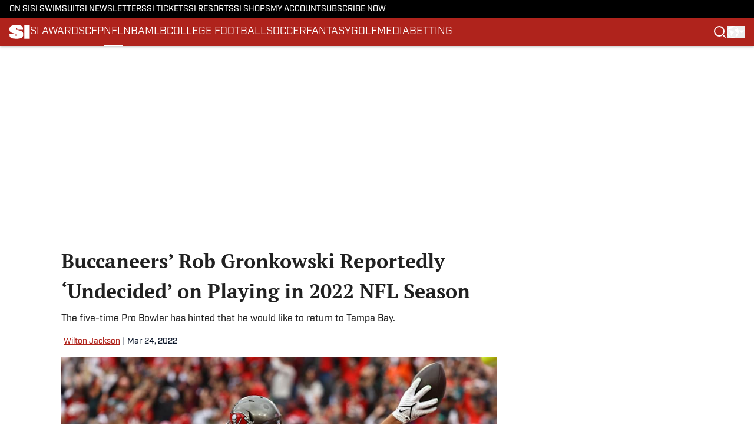

--- FILE ---
content_type: text/html
request_url: https://www.si.com/nfl/2022/03/24/buccaneers-rob-gronkowski-undecided-on-playing-in-2022-nfl-season?utm_source=recommendations&utm_medium=in-article&utm_campaign=end-of-story
body_size: 69495
content:
<!DOCTYPE html><html lang="en-US" q:render="ssr" q:route="html/" q:container="paused" q:version="1.15.0" q:base="https://assets.minutemediacdn.com/vl-prod/build/" q:locale="" q:manifest-hash="o36g68" q:instance="rtc26wdbtni"><!--qv q:id=0 q:key=tntn:Qb_0--><!--qv q:id=1 q:key=uXAr:vp_3--><!--qv q:s q:sref=1 q:key=--><head q:head><!--qv q:id=2 q:key=0YpJ:vp_0--><!--qv q:key=nO_0--><meta charset="utf-8" q:head><link href="https://fonts.googleapis.com" rel="preconnect" crossOrigin="" q:key="https://fonts.googleapis.com" q:head><link href="https://fonts.gstatic.com" rel="preconnect" crossOrigin="" q:key="https://fonts.gstatic.com" q:head><link href="https://fonts.googleapis.com/css2?family=Inter:wght@400;700;800&amp;family=Roboto:wght@100;200;300;400;500;600;700;800;900&amp;display=swap" rel="stylesheet" q:key="google-fonts" q:head><title q:head>Buccaneers’ Rob Gronkowski Reportedly ‘Undecided’ on Playing in 2022 NFL Season</title><meta name="viewport" content="width=device-width, initial-scale=1.0" q:head><meta name="description" content="The five-time Pro Bowler has hinted that he would like to return to Tampa Bay." q:head><meta property="fb:app_id" content="531030426978426" q:head><meta property="fb:pages" content="14553116366" q:head><meta property="og:site_name" content="SI" q:head><meta property="og:url" content="https://www.si.com/nfl/2022/03/24/buccaneers-rob-gronkowski-undecided-on-playing-in-2022-nfl-season" q:head><meta property="og:image:width" content="1440" q:head><meta property="og:image:height" content="810" q:head><meta name="twitter:url" content="https://www.si.com/nfl/2022/03/24/buccaneers-rob-gronkowski-undecided-on-playing-in-2022-nfl-season" q:head><meta name="twitter:card" content="summary_large_image" q:head><meta name="twitter:image:width" content="1440" q:head><meta name="twitter:image:height" content="810" q:head><meta name="twitter:site" content="@SInow" q:head><meta name="robots" content="max-image-preview:large" q:head><meta name="theme-color" content="#000000" q:head><meta property="og:type" content="article" q:head><meta property="og:title" content="Buccaneers’ Rob Gronkowski Reportedly ‘Undecided’ on Playing in 2022 NFL Season" q:head><meta property="og:image" content="https://www.si.com/.image/c_fill,w_1440,ar_1440:810,f_auto,q_auto,g_auto/MTg4MTE2NjE2Mzg1NDA2NzYy/rob-gronkowski.jpg" q:head><meta property="og:description" content="The five-time Pro Bowler has hinted that he would like to return to Tampa Bay." q:head><meta property="article:published_time" content="2022-03-24T22:09:34Z" q:head><meta property="article:modified_time" content="2022-03-24T22:09:34Z" q:head><meta property="article:section" content="NFL" q:head><meta property="article:tag" content="breaking" q:head><meta property="article:tag" content="nfl" q:head><meta property="article:tag" content="wire" q:head><meta property="article:tag" content="tampa-bay-buccaneers" q:head><meta name="twitter:image" content="https://www.si.com/.image/c_fill,w_1440,ar_1440:810,f_auto,q_auto,g_auto/MTg4MTE2NjE2Mzg1NDA2NzYy/rob-gronkowski.jpg" q:head><meta name="twitter:title" content="Buccaneers’ Rob Gronkowski Reportedly ‘Undecided’ on Playing in 2022 NFL Season" q:head><meta name="twitter:description" content="The five-time Pro Bowler has hinted that he would like to return to Tampa Bay." q:head><link rel="preload" href="https://use.typekit.net/pvh6tvg.css" as="font" type="font/woff2" crossorigin key="https://use.typekit.net/pvh6tvg.css" q:key="https://use.typekit.net/pvh6tvg.css" q:head><link rel="preload" href="https://fonts.gstatic.com/s/ptserif/v19/EJRVQgYoZZY2vCFuvAFWzr8.woff2" as="font" type="font/woff2" crossorigin key="https://fonts.gstatic.com/s/ptserif/v19/EJRVQgYoZZY2vCFuvAFWzr8.woff2" q:key="https://fonts.gstatic.com/s/ptserif/v19/EJRVQgYoZZY2vCFuvAFWzr8.woff2" q:head><link rel="preload" href="https://fonts.gstatic.com/s/ptserif/v19/EJRSQgYoZZY2vCFuvAnt66qSVys.woff2" as="font" type="font/woff2" crossorigin key="https://fonts.gstatic.com/s/ptserif/v19/EJRSQgYoZZY2vCFuvAnt66qSVys.woff2" q:key="https://fonts.gstatic.com/s/ptserif/v19/EJRSQgYoZZY2vCFuvAnt66qSVys.woff2" q:head><link rel="icon" href="https://images2.minutemediacdn.com/image/upload/v1713365891/shape/cover/sport/SI-f87ae31620c381274a85426b5c4f1341.ico" q:head><link rel="canonical" href="https://www.si.com/nfl/2022/03/24/buccaneers-rob-gronkowski-undecided-on-playing-in-2022-nfl-season" q:head><link rel="preconnect" href="https://images2.minutemediacdn.com" crossorigin="anonymous" q:head><link rel="dns-prefetch" href="https://images2.minutemediacdn.com" q:head><style type="text/css" q:head>/*
 * The Typekit service used to deliver this font or fonts for use on websites
 * is provided by Adobe and is subject to these Terms of Use
 * http://www.adobe.com/products/eulas/tou_typekit. For font license
 * information, see the list below.
 *
 * industry:
 *   - http://typekit.com/eulas/000000000000000077519a49
 *   - http://typekit.com/eulas/000000000000000077519a43
 *   - http://typekit.com/eulas/000000000000000077519a42
 *   - http://typekit.com/eulas/000000000000000077519a3f
 *   - http://typekit.com/eulas/000000000000000077519a3d
 * mencken-std:
 *   - http://typekit.com/eulas/00000000000000007735b7ec
 *   - http://typekit.com/eulas/00000000000000007735b7f0
 *   - http://typekit.com/eulas/00000000000000007735b7fa
 *   - http://typekit.com/eulas/00000000000000007735b7f3
 * mencken-std-head:
 *   - http://typekit.com/eulas/00000000000000007735b7f2
 *   - http://typekit.com/eulas/00000000000000007735b7f5
 *   - http://typekit.com/eulas/00000000000000007735b7f7
 *   - http://typekit.com/eulas/00000000000000007735b7fc
 * mencken-std-head-compress:
 *   - http://typekit.com/eulas/00000000000000007735b7fe
 *   - http://typekit.com/eulas/00000000000000007735b7f4
 * mencken-std-head-narrow:
 *   - http://typekit.com/eulas/00000000000000007735b7ed
 *   - http://typekit.com/eulas/00000000000000007735b7ef
 * mencken-std-narrow:
 *   - http://typekit.com/eulas/00000000000000007735b804
 *   - http://typekit.com/eulas/00000000000000007735b802
 * mencken-std-text:
 *   - http://typekit.com/eulas/00000000000000007735b7fb
 *   - http://typekit.com/eulas/00000000000000007735b805
 *   - http://typekit.com/eulas/00000000000000007735b801
 *   - http://typekit.com/eulas/00000000000000007735b803
 *
 * © 2009-2026 Adobe Systems Incorporated. All Rights Reserved.
 */
/*{"last_published":"2024-05-09 11:44:48 UTC"}*/

@import url("https://p.typekit.net/p.css?s=1&k=pvh6tvg&ht=tk&f=25308.25310.25312.25314.25318.41037.41039.41040.41041.41043.41044.41045.41046.41047.41048.41052.41053.41056.41057.41058.41059.41062.41063&a=147326445&app=typekit&e=css");

@font-face {
font-family:"industry";
src:url("https://use.typekit.net/af/bc66e1/000000000000000077519a49/30/l?primer=f592e0a4b9356877842506ce344308576437e4f677d7c9b78ca2162e6cad991a&fvd=n8&v=3") format("woff2"),url("https://use.typekit.net/af/bc66e1/000000000000000077519a49/30/d?primer=f592e0a4b9356877842506ce344308576437e4f677d7c9b78ca2162e6cad991a&fvd=n8&v=3") format("woff"),url("https://use.typekit.net/af/bc66e1/000000000000000077519a49/30/a?primer=f592e0a4b9356877842506ce344308576437e4f677d7c9b78ca2162e6cad991a&fvd=n8&v=3") format("opentype");
font-display:auto;font-style:normal;font-weight:800;font-stretch:normal;
}

@font-face {
font-family:"industry";
src:url("https://use.typekit.net/af/99114e/000000000000000077519a43/30/l?primer=f592e0a4b9356877842506ce344308576437e4f677d7c9b78ca2162e6cad991a&fvd=n7&v=3") format("woff2"),url("https://use.typekit.net/af/99114e/000000000000000077519a43/30/d?primer=f592e0a4b9356877842506ce344308576437e4f677d7c9b78ca2162e6cad991a&fvd=n7&v=3") format("woff"),url("https://use.typekit.net/af/99114e/000000000000000077519a43/30/a?primer=f592e0a4b9356877842506ce344308576437e4f677d7c9b78ca2162e6cad991a&fvd=n7&v=3") format("opentype");
font-display:auto;font-style:normal;font-weight:700;font-stretch:normal;
}

@font-face {
font-family:"industry";
src:url("https://use.typekit.net/af/7e0d3b/000000000000000077519a42/30/l?primer=f592e0a4b9356877842506ce344308576437e4f677d7c9b78ca2162e6cad991a&fvd=n4&v=3") format("woff2"),url("https://use.typekit.net/af/7e0d3b/000000000000000077519a42/30/d?primer=f592e0a4b9356877842506ce344308576437e4f677d7c9b78ca2162e6cad991a&fvd=n4&v=3") format("woff"),url("https://use.typekit.net/af/7e0d3b/000000000000000077519a42/30/a?primer=f592e0a4b9356877842506ce344308576437e4f677d7c9b78ca2162e6cad991a&fvd=n4&v=3") format("opentype");
font-display:auto;font-style:normal;font-weight:400;font-stretch:normal;
}

@font-face {
font-family:"industry";
src:url("https://use.typekit.net/af/e15078/000000000000000077519a3f/30/l?primer=f592e0a4b9356877842506ce344308576437e4f677d7c9b78ca2162e6cad991a&fvd=n6&v=3") format("woff2"),url("https://use.typekit.net/af/e15078/000000000000000077519a3f/30/d?primer=f592e0a4b9356877842506ce344308576437e4f677d7c9b78ca2162e6cad991a&fvd=n6&v=3") format("woff"),url("https://use.typekit.net/af/e15078/000000000000000077519a3f/30/a?primer=f592e0a4b9356877842506ce344308576437e4f677d7c9b78ca2162e6cad991a&fvd=n6&v=3") format("opentype");
font-display:auto;font-style:normal;font-weight:600;font-stretch:normal;
}

@font-face {
font-family:"industry";
src:url("https://use.typekit.net/af/7c1fb9/000000000000000077519a3d/30/l?primer=f592e0a4b9356877842506ce344308576437e4f677d7c9b78ca2162e6cad991a&fvd=n5&v=3") format("woff2"),url("https://use.typekit.net/af/7c1fb9/000000000000000077519a3d/30/d?primer=f592e0a4b9356877842506ce344308576437e4f677d7c9b78ca2162e6cad991a&fvd=n5&v=3") format("woff"),url("https://use.typekit.net/af/7c1fb9/000000000000000077519a3d/30/a?primer=f592e0a4b9356877842506ce344308576437e4f677d7c9b78ca2162e6cad991a&fvd=n5&v=3") format("opentype");
font-display:auto;font-style:normal;font-weight:500;font-stretch:normal;
}

@font-face {
font-family:"mencken-std";
src:url("https://use.typekit.net/af/d5f38e/00000000000000007735b7ec/30/l?primer=f592e0a4b9356877842506ce344308576437e4f677d7c9b78ca2162e6cad991a&fvd=n4&v=3") format("woff2"),url("https://use.typekit.net/af/d5f38e/00000000000000007735b7ec/30/d?primer=f592e0a4b9356877842506ce344308576437e4f677d7c9b78ca2162e6cad991a&fvd=n4&v=3") format("woff"),url("https://use.typekit.net/af/d5f38e/00000000000000007735b7ec/30/a?primer=f592e0a4b9356877842506ce344308576437e4f677d7c9b78ca2162e6cad991a&fvd=n4&v=3") format("opentype");
font-display:auto;font-style:normal;font-weight:400;font-stretch:normal;
}

@font-face {
font-family:"mencken-std";
src:url("https://use.typekit.net/af/8ed1de/00000000000000007735b7f0/30/l?subset_id=2&fvd=i4&v=3") format("woff2"),url("https://use.typekit.net/af/8ed1de/00000000000000007735b7f0/30/d?subset_id=2&fvd=i4&v=3") format("woff"),url("https://use.typekit.net/af/8ed1de/00000000000000007735b7f0/30/a?subset_id=2&fvd=i4&v=3") format("opentype");
font-display:auto;font-style:italic;font-weight:400;font-stretch:normal;
}

@font-face {
font-family:"mencken-std";
src:url("https://use.typekit.net/af/d7ff50/00000000000000007735b7fa/30/l?subset_id=2&fvd=i7&v=3") format("woff2"),url("https://use.typekit.net/af/d7ff50/00000000000000007735b7fa/30/d?subset_id=2&fvd=i7&v=3") format("woff"),url("https://use.typekit.net/af/d7ff50/00000000000000007735b7fa/30/a?subset_id=2&fvd=i7&v=3") format("opentype");
font-display:auto;font-style:italic;font-weight:700;font-stretch:normal;
}

@font-face {
font-family:"mencken-std";
src:url("https://use.typekit.net/af/2f7f90/00000000000000007735b7f3/30/l?primer=f592e0a4b9356877842506ce344308576437e4f677d7c9b78ca2162e6cad991a&fvd=n7&v=3") format("woff2"),url("https://use.typekit.net/af/2f7f90/00000000000000007735b7f3/30/d?primer=f592e0a4b9356877842506ce344308576437e4f677d7c9b78ca2162e6cad991a&fvd=n7&v=3") format("woff"),url("https://use.typekit.net/af/2f7f90/00000000000000007735b7f3/30/a?primer=f592e0a4b9356877842506ce344308576437e4f677d7c9b78ca2162e6cad991a&fvd=n7&v=3") format("opentype");
font-display:auto;font-style:normal;font-weight:700;font-stretch:normal;
}

@font-face {
font-family:"mencken-std-head";
src:url("https://use.typekit.net/af/5e6e66/00000000000000007735b7f2/30/l?primer=7cdcb44be4a7db8877ffa5c0007b8dd865b3bbc383831fe2ea177f62257a9191&fvd=i4&v=3") format("woff2"),url("https://use.typekit.net/af/5e6e66/00000000000000007735b7f2/30/d?primer=7cdcb44be4a7db8877ffa5c0007b8dd865b3bbc383831fe2ea177f62257a9191&fvd=i4&v=3") format("woff"),url("https://use.typekit.net/af/5e6e66/00000000000000007735b7f2/30/a?primer=7cdcb44be4a7db8877ffa5c0007b8dd865b3bbc383831fe2ea177f62257a9191&fvd=i4&v=3") format("opentype");
font-display:auto;font-style:italic;font-weight:400;font-stretch:normal;
}

@font-face {
font-family:"mencken-std-head";
src:url("https://use.typekit.net/af/d20c8b/00000000000000007735b7f5/30/l?primer=7cdcb44be4a7db8877ffa5c0007b8dd865b3bbc383831fe2ea177f62257a9191&fvd=n4&v=3") format("woff2"),url("https://use.typekit.net/af/d20c8b/00000000000000007735b7f5/30/d?primer=7cdcb44be4a7db8877ffa5c0007b8dd865b3bbc383831fe2ea177f62257a9191&fvd=n4&v=3") format("woff"),url("https://use.typekit.net/af/d20c8b/00000000000000007735b7f5/30/a?primer=7cdcb44be4a7db8877ffa5c0007b8dd865b3bbc383831fe2ea177f62257a9191&fvd=n4&v=3") format("opentype");
font-display:auto;font-style:normal;font-weight:400;font-stretch:normal;
}

@font-face {
font-family:"mencken-std-head";
src:url("https://use.typekit.net/af/42eeed/00000000000000007735b7f7/30/l?primer=7cdcb44be4a7db8877ffa5c0007b8dd865b3bbc383831fe2ea177f62257a9191&fvd=n7&v=3") format("woff2"),url("https://use.typekit.net/af/42eeed/00000000000000007735b7f7/30/d?primer=7cdcb44be4a7db8877ffa5c0007b8dd865b3bbc383831fe2ea177f62257a9191&fvd=n7&v=3") format("woff"),url("https://use.typekit.net/af/42eeed/00000000000000007735b7f7/30/a?primer=7cdcb44be4a7db8877ffa5c0007b8dd865b3bbc383831fe2ea177f62257a9191&fvd=n7&v=3") format("opentype");
font-display:auto;font-style:normal;font-weight:700;font-stretch:normal;
}

@font-face {
font-family:"mencken-std-head";
src:url("https://use.typekit.net/af/656ad8/00000000000000007735b7fc/30/l?primer=7cdcb44be4a7db8877ffa5c0007b8dd865b3bbc383831fe2ea177f62257a9191&fvd=i7&v=3") format("woff2"),url("https://use.typekit.net/af/656ad8/00000000000000007735b7fc/30/d?primer=7cdcb44be4a7db8877ffa5c0007b8dd865b3bbc383831fe2ea177f62257a9191&fvd=i7&v=3") format("woff"),url("https://use.typekit.net/af/656ad8/00000000000000007735b7fc/30/a?primer=7cdcb44be4a7db8877ffa5c0007b8dd865b3bbc383831fe2ea177f62257a9191&fvd=i7&v=3") format("opentype");
font-display:auto;font-style:italic;font-weight:700;font-stretch:normal;
}

@font-face {
font-family:"mencken-std-head-compress";
src:url("https://use.typekit.net/af/7af2ec/00000000000000007735b7fe/30/l?primer=f592e0a4b9356877842506ce344308576437e4f677d7c9b78ca2162e6cad991a&fvd=n4&v=3") format("woff2"),url("https://use.typekit.net/af/7af2ec/00000000000000007735b7fe/30/d?primer=f592e0a4b9356877842506ce344308576437e4f677d7c9b78ca2162e6cad991a&fvd=n4&v=3") format("woff"),url("https://use.typekit.net/af/7af2ec/00000000000000007735b7fe/30/a?primer=f592e0a4b9356877842506ce344308576437e4f677d7c9b78ca2162e6cad991a&fvd=n4&v=3") format("opentype");
font-display:auto;font-style:normal;font-weight:400;font-stretch:normal;
}

@font-face {
font-family:"mencken-std-head-compress";
src:url("https://use.typekit.net/af/a6e176/00000000000000007735b7f4/30/l?primer=f592e0a4b9356877842506ce344308576437e4f677d7c9b78ca2162e6cad991a&fvd=n7&v=3") format("woff2"),url("https://use.typekit.net/af/a6e176/00000000000000007735b7f4/30/d?primer=f592e0a4b9356877842506ce344308576437e4f677d7c9b78ca2162e6cad991a&fvd=n7&v=3") format("woff"),url("https://use.typekit.net/af/a6e176/00000000000000007735b7f4/30/a?primer=f592e0a4b9356877842506ce344308576437e4f677d7c9b78ca2162e6cad991a&fvd=n7&v=3") format("opentype");
font-display:auto;font-style:normal;font-weight:700;font-stretch:normal;
}

@font-face {
font-family:"mencken-std-head-narrow";
src:url("https://use.typekit.net/af/abc024/00000000000000007735b7ed/30/l?primer=7cdcb44be4a7db8877ffa5c0007b8dd865b3bbc383831fe2ea177f62257a9191&fvd=n7&v=3") format("woff2"),url("https://use.typekit.net/af/abc024/00000000000000007735b7ed/30/d?primer=7cdcb44be4a7db8877ffa5c0007b8dd865b3bbc383831fe2ea177f62257a9191&fvd=n7&v=3") format("woff"),url("https://use.typekit.net/af/abc024/00000000000000007735b7ed/30/a?primer=7cdcb44be4a7db8877ffa5c0007b8dd865b3bbc383831fe2ea177f62257a9191&fvd=n7&v=3") format("opentype");
font-display:auto;font-style:normal;font-weight:700;font-stretch:normal;
}

@font-face {
font-family:"mencken-std-head-narrow";
src:url("https://use.typekit.net/af/084292/00000000000000007735b7ef/30/l?primer=7cdcb44be4a7db8877ffa5c0007b8dd865b3bbc383831fe2ea177f62257a9191&fvd=n4&v=3") format("woff2"),url("https://use.typekit.net/af/084292/00000000000000007735b7ef/30/d?primer=7cdcb44be4a7db8877ffa5c0007b8dd865b3bbc383831fe2ea177f62257a9191&fvd=n4&v=3") format("woff"),url("https://use.typekit.net/af/084292/00000000000000007735b7ef/30/a?primer=7cdcb44be4a7db8877ffa5c0007b8dd865b3bbc383831fe2ea177f62257a9191&fvd=n4&v=3") format("opentype");
font-display:auto;font-style:normal;font-weight:400;font-stretch:normal;
}

@font-face {
font-family:"mencken-std-narrow";
src:url("https://use.typekit.net/af/f83182/00000000000000007735b804/30/l?primer=7cdcb44be4a7db8877ffa5c0007b8dd865b3bbc383831fe2ea177f62257a9191&fvd=n4&v=3") format("woff2"),url("https://use.typekit.net/af/f83182/00000000000000007735b804/30/d?primer=7cdcb44be4a7db8877ffa5c0007b8dd865b3bbc383831fe2ea177f62257a9191&fvd=n4&v=3") format("woff"),url("https://use.typekit.net/af/f83182/00000000000000007735b804/30/a?primer=7cdcb44be4a7db8877ffa5c0007b8dd865b3bbc383831fe2ea177f62257a9191&fvd=n4&v=3") format("opentype");
font-display:auto;font-style:normal;font-weight:400;font-stretch:normal;
}

@font-face {
font-family:"mencken-std-narrow";
src:url("https://use.typekit.net/af/55b9f9/00000000000000007735b802/30/l?primer=7cdcb44be4a7db8877ffa5c0007b8dd865b3bbc383831fe2ea177f62257a9191&fvd=n7&v=3") format("woff2"),url("https://use.typekit.net/af/55b9f9/00000000000000007735b802/30/d?primer=7cdcb44be4a7db8877ffa5c0007b8dd865b3bbc383831fe2ea177f62257a9191&fvd=n7&v=3") format("woff"),url("https://use.typekit.net/af/55b9f9/00000000000000007735b802/30/a?primer=7cdcb44be4a7db8877ffa5c0007b8dd865b3bbc383831fe2ea177f62257a9191&fvd=n7&v=3") format("opentype");
font-display:auto;font-style:normal;font-weight:700;font-stretch:normal;
}

@font-face {
font-family:"mencken-std-text";
src:url("https://use.typekit.net/af/6f6c99/00000000000000007735b7fb/30/l?primer=f592e0a4b9356877842506ce344308576437e4f677d7c9b78ca2162e6cad991a&fvd=i7&v=3") format("woff2"),url("https://use.typekit.net/af/6f6c99/00000000000000007735b7fb/30/d?primer=f592e0a4b9356877842506ce344308576437e4f677d7c9b78ca2162e6cad991a&fvd=i7&v=3") format("woff"),url("https://use.typekit.net/af/6f6c99/00000000000000007735b7fb/30/a?primer=f592e0a4b9356877842506ce344308576437e4f677d7c9b78ca2162e6cad991a&fvd=i7&v=3") format("opentype");
font-display:auto;font-style:italic;font-weight:700;font-stretch:normal;
}

@font-face {
font-family:"mencken-std-text";
src:url("https://use.typekit.net/af/ad03c1/00000000000000007735b805/30/l?primer=f592e0a4b9356877842506ce344308576437e4f677d7c9b78ca2162e6cad991a&fvd=i4&v=3") format("woff2"),url("https://use.typekit.net/af/ad03c1/00000000000000007735b805/30/d?primer=f592e0a4b9356877842506ce344308576437e4f677d7c9b78ca2162e6cad991a&fvd=i4&v=3") format("woff"),url("https://use.typekit.net/af/ad03c1/00000000000000007735b805/30/a?primer=f592e0a4b9356877842506ce344308576437e4f677d7c9b78ca2162e6cad991a&fvd=i4&v=3") format("opentype");
font-display:auto;font-style:italic;font-weight:400;font-stretch:normal;
}

@font-face {
font-family:"mencken-std-text";
src:url("https://use.typekit.net/af/2bfbdc/00000000000000007735b801/30/l?primer=f592e0a4b9356877842506ce344308576437e4f677d7c9b78ca2162e6cad991a&fvd=n7&v=3") format("woff2"),url("https://use.typekit.net/af/2bfbdc/00000000000000007735b801/30/d?primer=f592e0a4b9356877842506ce344308576437e4f677d7c9b78ca2162e6cad991a&fvd=n7&v=3") format("woff"),url("https://use.typekit.net/af/2bfbdc/00000000000000007735b801/30/a?primer=f592e0a4b9356877842506ce344308576437e4f677d7c9b78ca2162e6cad991a&fvd=n7&v=3") format("opentype");
font-display:auto;font-style:normal;font-weight:700;font-stretch:normal;
}

@font-face {
font-family:"mencken-std-text";
src:url("https://use.typekit.net/af/94fbf5/00000000000000007735b803/30/l?primer=f592e0a4b9356877842506ce344308576437e4f677d7c9b78ca2162e6cad991a&fvd=n4&v=3") format("woff2"),url("https://use.typekit.net/af/94fbf5/00000000000000007735b803/30/d?primer=f592e0a4b9356877842506ce344308576437e4f677d7c9b78ca2162e6cad991a&fvd=n4&v=3") format("woff"),url("https://use.typekit.net/af/94fbf5/00000000000000007735b803/30/a?primer=f592e0a4b9356877842506ce344308576437e4f677d7c9b78ca2162e6cad991a&fvd=n4&v=3") format("opentype");
font-display:auto;font-style:normal;font-weight:400;font-stretch:normal;
}

.tk-industry { font-family: "industry",sans-serif; }
.tk-mencken-std { font-family: "mencken-std",sans-serif; }
.tk-mencken-std-head { font-family: "mencken-std-head",sans-serif; }
.tk-mencken-std-head-compress { font-family: "mencken-std-head-compress",sans-serif; }
.tk-mencken-std-head-narrow { font-family: "mencken-std-head-narrow",sans-serif; }
.tk-mencken-std-narrow { font-family: "mencken-std-narrow",sans-serif; }
.tk-mencken-std-text { font-family: "mencken-std-text",sans-serif; }
@font-face {font-family: 'PT Serif';
  font-style: normal;
  font-weight: 400;
  font-display: swap;
  src: url(https://fonts.gstatic.com/s/ptserif/v19/EJRVQgYoZZY2vCFuvAFWzr8.woff2) format('woff2');
  unicode-range: U+0000-00FF, U+0131, U+0152-0153, U+02BB-02BC, U+02C6, U+02DA, U+02DC, U+0304, U+0308, U+0329, U+2000-206F, U+20AC, U+2122, U+2191, U+2193, U+2212, U+2215, U+FEFF, U+FFFD;}@font-face {font-family: 'PT Serif';
  font-style: normal;
  font-weight: 700;
  font-display: swap;
  src: url(https://fonts.gstatic.com/s/ptserif/v19/EJRSQgYoZZY2vCFuvAnt66qSVys.woff2) format('woff2');
  unicode-range: U+0000-00FF, U+0131, U+0152-0153, U+02BB-02BC, U+02C6, U+02DA, U+02DC, U+0304, U+0308, U+0329, U+2000-206F, U+20AC, U+2122, U+2191, U+2193, U+2212, U+2215, U+FEFF, U+FFFD;}</style><style q:head>:root {--color-black:#000000;--color-blue:#0066CC;--color-darkGrey:#212121;--color-grey:#8B8B8B;--color-lightGrey:#F9F9FB;--color-primary:#af231c;--color-secondary:#0A1529;--color-white:#FFFFFF;--font-family-big:industry;--font-weight-big:500;--font-size-big-lg:16px;--font-size-big-md:16px;--font-size-big-sm:16px;--font-family-bigger:PT Serif;--font-weight-bigger:700;--font-size-bigger-lg:16px;--font-size-bigger-md:16px;--font-size-bigger-sm:16px;--font-family-gigantic:PT Serif;--font-weight-gigantic:700;--font-size-gigantic-lg:34px;--font-size-gigantic-md:32px;--font-size-gigantic-sm:28px;--font-family-huge:industry;--font-weight-huge:800;--font-size-huge-lg:28px;--font-size-huge-md:26px;--font-size-huge-sm:26px;--font-family-large:industry;--font-weight-large:800;--font-size-large-lg:18px;--font-size-large-md:18px;--font-size-large-sm:18px;--font-family-normal:PT Serif;--font-weight-normal:400;--font-size-normal-lg:16px;--font-size-normal-md:16px;--font-size-normal-sm:16px;--font-family-tiny:industry;--font-weight-tiny:500;--font-size-tiny-lg:14px;--font-size-tiny-md:14px;--font-size-tiny-sm:14px;}</style><script async type="text/javascript" id="clientApiData" q:key="clientApiData" q:head>window.clientApiData = {"pageData":{"tags":["registration-wall"],"distributionChannels":["author|wilton-jackson","news-sitemap","nfl","tampa-bay-buccaneers"],"language":"en","experiments":[],"pageType":"PostPage","articleId":"01j8fmkchvzc","property":"si","contentTags":["breaking","nfl","wire","tampa-bay-buccaneers"],"isMobileViewer":false,"topic":"","vertical":"","siteName":"SI","resourceID":"01j8fmkchvzc","autoTags":[]},"paletteData":{"colors":{"black":"#000000","blue":"#0066CC","darkGrey":"#212121","grey":"#8B8B8B","lightGrey":"#F9F9FB","primary":"#af231c","secondary":"#0A1529","white":"#FFFFFF"},"fonts":[{"family":"industry","stylesheetUrl":"https://use.typekit.net/pvh6tvg.css","type":"stylesheetUrl","weights":["600","500","700","400","800"]},{"family":"PT Serif","stylesheetUrl":"https://fonts.googleapis.com/css?family=PT Serif:300,400,500,600,700&display=swap","type":"stylesheetUrl","weights":["400","700"]}],"typography":{"big":{"fontFamily":"industry","fontWeight":500,"screenSizes":{"large":16,"medium":16,"small":16}},"bigger":{"fontFamily":"PT Serif","fontWeight":700,"screenSizes":{"large":16,"medium":16,"small":16}},"gigantic":{"fontFamily":"PT Serif","fontWeight":700,"screenSizes":{"large":34,"medium":32,"small":28}},"huge":{"fontFamily":"industry","fontWeight":800,"screenSizes":{"large":28,"medium":26,"small":26}},"large":{"fontFamily":"industry","fontWeight":800,"screenSizes":{"large":18,"medium":18,"small":18}},"normal":{"fontFamily":"PT Serif","fontWeight":400,"screenSizes":{"large":16,"medium":16,"small":16}},"tiny":{"fontFamily":"industry","fontWeight":500,"screenSizes":{"large":14,"medium":14,"small":14}}}}};</script><script type="text/javascript" id="OneTrustAutoBlock" q:key="oneTrustAutoBlock" q:head></script><script type="text/javascript" src="https://cdn-ukwest.onetrust.com/scripttemplates/otSDKStub.js" id="OneTrustURL" data-domain-script="01948995-2b4d-78dc-a8c2-9a61ad90edd4" q:key="oneTrustStub" q:head></script><script type="text/javascript" src="https://cdn.cookielaw.org/opt-out/otCCPAiab.js" id="OneTrustIAB" ccpa-opt-out-ids="C0004" ccpa-opt-out-geo="ca" ccpa-opt-out-lspa="true" q:key="oneTrustIAB" q:head></script><script type="text/javascript" id="OneTrustInit" q:key="oneTrustInit" q:head>
      function OptanonWrapper() {
      const geoData = OneTrust.getGeolocationData?.();
      const isUS = (geoData?.country === "US");
      const groups = window.OnetrustActiveGroups || '';
      const consentGiven = groups.includes(',C0004,');

      const shouldLoadAutoBlockScript = !isUS || (isUS && !consentGiven);

      // Update Permutive consent based on current consent status
      function updatePermutiveConsent(hasConsent) {
        function attemptUpdate() {
          if (window.permutive && typeof window.permutive.consent === 'function') {
            if (hasConsent) {
              window.permutive.consent({ "opt_in": true, "token": "CONSENT_CAPTURED" });
            } else {
              window.permutive.consent({ "opt_in": false });
            }
            return true;
          }
          return false;
        }

        // Try immediately
        if (!attemptUpdate()) {
          // If Permutive isn't ready, retry after a short delay
          setTimeout(function() {
            attemptUpdate();
          }, 200);
        }
      }

      // Set initial Permutive consent status
      updatePermutiveConsent(consentGiven);

      // Set up consent change handler to update Permutive when consent changes
      OneTrust.OnConsentChanged(function(eventData) {
        // Use a small delay to ensure OnetrustActiveGroups is updated
        // OneTrust may fire the callback before updating the groups
        setTimeout(function() {
          // Update consent status from event data
          const updatedGroups = window.OnetrustActiveGroups || '';
          const updatedConsentGiven = updatedGroups.includes(',C0004,');
          updatePermutiveConsent(updatedConsentGiven);

          // Handle auto-block script loading and page reload for US users
          // If user is in US and opts out (no longer has consent), load auto-block
          if (isUS && !updatedConsentGiven) {
            loadAutoBlockScript();
            location.reload();
          }
        }, 150);
      });

      if (shouldLoadAutoBlockScript) {
        loadAutoBlockScript();
      }

      function loadAutoBlockScript() {
        const autoBlockScript = document.getElementById('OneTrustAutoBlock');
        if (autoBlockScript && !autoBlockScript.src) {
          autoBlockScript.src = 'https://cdn-ukwest.onetrust.com/consent/01948995-2b4d-78dc-a8c2-9a61ad90edd4/OtAutoBlock.js';
        }
      }
    }
  </script><script type="text/javascript" id="retention-initial" q:key="retention-initial" q:head>
  !function(){var geq=window.geq=window.geq||[];if(geq.initialize) return;if (geq.invoked){if (window.console && console.error) 
  {console.error("GE snippet included twice.");}return;}
  geq.invoked = true;
  geq.methods = ["page", "suppress", "track", "doNotTrack", "trackOrder", "identify", "addToCart", "callBack", "event"];
  geq.factory = function(method){return function(){var args = Array.prototype.slice.call(arguments);
  args.unshift(method);geq.push(args);return geq;};};
  for (var i = 0; i < geq.methods.length; i++) {var key = geq.methods[i];geq[key] = geq.factory(key);} 
  geq.load = function(key){var script = document.createElement("script");
  script.type = "text/javascript";script.async = true;
  if (location.href.includes("vge=true")) {script.src = "https://s3-us-west-2.amazonaws.com/jsstore/a/" + key + "/ge.js?v=" + Math.random();} 
  else {script.src = "https://s3-us-west-2.amazonaws.com/jsstore/a/" + key + "/ge.js";} var first = document.getElementsByTagName("script")[0];
  first.parentNode.insertBefore(script, first);};geq.SNIPPET_VERSION = "1.6.1";geq.load("350HNG3Z");}();

  setTimeout(function () {
    geq.page();
  }, 60000);

 (function () {
  let isAttached = false;
  let lastFire = 0;
  const FIRE_WINDOW_MS = 300; // adjust if needed
  let observer;

  function suppress() {
    if (typeof window?.geq?.suppress === 'function') {
      console.warn('Retention suppression fired on form submit');
      window?.geq?.suppress();
    }
  }

  function fireOnce() {
    const now = Date.now();
    if (now - lastFire < FIRE_WINDOW_MS) return; // debounce
    lastFire = now;
    suppress();
  }

  function attachListener() {
    if (isAttached) return;

    const form = Array.from(document.getElementsByTagName('form'))
      .find(f => f.querySelector('.bcForm'));

    if (!form) return;

    const submitButton = form.querySelector('input[type="submit"]');
    if (!submitButton) return;

    submitButton.addEventListener('click', fireOnce, { capture: true });
    submitButton.addEventListener('keydown', (e) => {
      if (e.key === 'Enter') fireOnce();
    }, { capture: true });

    isAttached = true;
    if (observer) {
      observer.disconnect(); // no need to keep watching if form is present
    }
  }

  window.addEventListener("DOMContentLoaded", () => {
    const observer = new MutationObserver(attachListener);
    observer.observe(document.body, { childList: true, subtree: true });

    attachListener();
  });
})();
</script><script async src="https://accounts.google.com/gsi/client" id="google-auth" q:key="google-auth" q:head></script><script async src="https://edge-auth.microsoft.com/js/ms_auth_client.min.js" id="microsoft-auth" q:key="microsoft-oauth" q:head></script><script type="text/javascript" id="mmBCPageData" q:key="mmBCPageData" q:head>
        window.mmBCPageData = {
          property: 'si',
          authors: ["wilton-jackson"],
          pageType: 'PostPage',
        };</script><script async type="text/javascript" id="update-hem-cookie" q:key="update-hem-cookie" q:head>
      (function () {
        function getCookie(name) {
          const value = '; ' + document.cookie;
          const parts = value.split('; ' + name + '=');
          if (parts.length === 2) {
            return parts.pop().split(";").shift();
          }
          return null;
        }

        function processUserId(userId) {
            if (!userId) return;
            document.cookie = 'mm_bc_user_sha' + '=' + userId + '; path=/; max-age=31536000; Secure; SameSite=Lax';
        }

        const existingValue = getCookie('mm_bc_user_sha');
        if (existingValue) {
          processUserId(existingValue);
          return;
        }

        if (window.dataLayer && Array.isArray(window.dataLayer)) {
          const found = window.dataLayer.find(e => e.bc_reg_user_id);
          if (found) {
            processUserId(found.bc_reg_user_id);
            return;
          }
        }

        // Intercept future pushes to dataLayer and capture bc_reg_user_id
        if (window.dataLayer) {
          const originalPush = window.dataLayer.push;
          window.dataLayer.push = function () {
            for (let arg of arguments) {
              if (arg.bc_reg_user_id) {
                processUserId(arg.bc_reg_user_id);
              }
            }
            return originalPush.apply(window.dataLayer, arguments);
          };
        }
    })();
  </script><script id="chartbeatData" type="text/javascript" q:key="chartbeatData" q:head>
    window._sf_async_config = {
      uid: 67224,
      domain: 'www.si.com',
      useCanonical: true,
      useCanonicalDomain: true,
      flickerControl: false,
      sections: 'NFL',
      authors: 'Wilton Jackson'
    };
  </script><script id="chartbeatHeadline" type="text/javascript" src="https://static.chartbeat.com/js/chartbeat_mab.js" async q:key="chartbeatHeadline" q:head></script><script src="https://ak.sail-horizon.com/spm/spm.v1.min.js" id="sailthru" async q:key="sailthru" q:head></script><script id="sailthruInit" type="text/javascript" q:key="sailthruInit" q:head>
    // Wait for Sailthru to be available on window before initializing
    (function checkSailthru(attempts = 0) {
      if (typeof window.Sailthru !== 'undefined') {
        Sailthru.init({ customerId: '855bffce2bac59b73c9fb6e3b423d78f' });
      } else if (attempts < 3) {
        // Check again after a short delay, limit to 3 attempts
        setTimeout(() => checkSailthru(attempts + 1), 100);
      }
    })();
  </script><script src="https://static.chartbeat.com/js/chartbeat.js" async type="text/javascript" class="optanon-category-C0002 optanon-category-SPD_BG" q:key="chartbeat" q:head></script><script src="https://static.chartbeat.com/js/subscriptions.js" async type="text/javascript" q:key="chartbeatSubscriptions" q:head></script><script id="chartbeatConversion" type="text/javascript" q:key="chartbeatConversion" q:head>
    class ChartbeatConversionEvents {
      constructor() {
        this.isAttached = false;
        this.observer = null;
        this.originalPushState = history.pushState;
        this.init();
      }

      // Form finders
      findRegForm() {
        // Return the iframe container since we can't access cross-origin iframe content
        const form = document.getElementById('voltax-auth-openpass');
        const iframe = form?.querySelector('iframe');
        return iframe || null;
      }

      findNewsletterForm() {
        return document.getElementsByClassName('bcForm')[0]?.querySelector('input[type="text"]') || null;
      }

      // Track event helper
      track(eventName) {
        if (typeof window.chartbeat === 'function') {
          chartbeat(eventName);
        }
      }

      // Creates a tracker with start/complete/cancel state management
      createTracker(prefix) {
        let hasShown = false;
        let hasStarted = false;
        let hasCompleted = false;
        let hasCanceled = false;
        
        return {
          shown: () => { hasShown = true; this.track(prefix + 'Shown'); },
          start: () => { hasStarted = true; this.track(prefix + 'Start'); },
          complete: () => { hasCompleted = true; if (hasStarted) this.track(prefix + 'Complete'); },
          cancel: () => { 
            if (hasShown && !hasCompleted && !hasCanceled) {
              hasCanceled = true;
              this.track(prefix + 'Cancel');
            }
          }
        };
      }

      // Registration Wall tracking
      setupRegistrationTracking(regForm) {
        const reg = this.createTracker('trackRegistration');
        reg.shown();
        
        // Start: any auth button click or openpass form
        regForm.querySelectorAll('.voltax-auth-button, .voltax-auth-google-button')
          .forEach(btn => btn.addEventListener('click', reg.start, { once: true }));

        // OpenPass iframe tracking
        const iframe = regForm.querySelector('#voltax-auth-openpass').querySelector('iframe');
        if (!iframe) {
          return;
        }
        
        let hasInteracted = false;
        // Only event that is triggered when the user is interacting with the iframe
        iframe.addEventListener('mouseenter', () => {
          hasInteracted = true;
          reg.start();
        }, { once: true });

        // Complete: when "voltax_auth_provider" is set in local storage
        // Cancel: when modal closes without completing (modal removed from DOM)
        const regObserver = new MutationObserver(() => {
          if (localStorage.getItem('voltax_auth_provider')) {
            reg.complete();
            regObserver.disconnect();
          } else if (!iframe.isConnected) {
            reg.cancel();
            regObserver.disconnect();
          }
        });
        regObserver.observe(document.body, { childList: true, subtree: true });
        
        // Cancel: leave page without completing (user navigates away)
        window.addEventListener('beforeunload', reg.cancel);
      }

      // Newsletter tracking
      setupNewsletterTracking(newsletterForm) {
        const nl = this.createTracker('trackNewsletterSignup');
        nl.shown();
        
        const emailInput = newsletterForm.querySelector('input[type="text"]');
        const submitBtn = newsletterForm.querySelector('.blueConicButton input[type="submit"]');
        
        // Start: focus email input
        if (emailInput) {
          emailInput.addEventListener('focus', nl.start, { once: true });
        }
        
        // Complete: form submit or button click
        newsletterForm.addEventListener('submit', nl.complete, { once: true });
        if (submitBtn) {
          submitBtn.addEventListener('click', nl.complete, { once: true });
        }
        
        // Cancel: leave page, URL change (finite scroll), or form is removed from DOM
        window.addEventListener('beforeunload', nl.cancel);
        window.addEventListener('popstate', nl.cancel);
        
        // Cancel: when modal closes without completing (form removed from DOM)
        const nlObserver = new MutationObserver(() => {
          if (!newsletterForm.isConnected) {
            nl.cancel();
            nlObserver.disconnect();
          }
        });
        nlObserver.observe(document.body, { childList: true, subtree: true });
        
        const originalPushState = this.originalPushState;
        history.pushState = function(...args) {
          nl.cancel();
          return originalPushState.apply(history, args);
        };
      }

      attachListener() {
        if (this.isAttached) return;
        
        const regForm = this.findRegForm();
        const newsletterForm = this.findNewsletterForm();
        
        if (typeof window.chartbeat !== 'function' || (!regForm && !newsletterForm)) return;

        if (regForm) this.setupRegistrationTracking(document.getElementById('voltax-sign-in'));
        if (newsletterForm) this.setupNewsletterTracking(document.getElementsByClassName('bcForm')[0]);

        this.isAttached = true;
        if (this.observer) this.observer.disconnect();
      }

      init() {
        this.observer = new MutationObserver(() => this.attachListener());
        this.observer.observe(document.body, { childList: true, subtree: true });
        this.attachListener();
      }
    }

    window.addEventListener("DOMContentLoaded", () => {
      new ChartbeatConversionEvents();
    });
  </script><script async type="text/javascript" id="cwv-tracker" q:key="cwv-tracker" q:head>
          (function () {
            const SAMPLE_PERCENTAGE = 25;
            if (Math.random() < SAMPLE_PERCENTAGE / 100) {
              const script = document.createElement("script");
              script.src =
                "https://assets.minutemediacdn.com/mm-cwv-tracker/prod/mm-cwv-tracker.js";
              script.async = true;
              document.head.appendChild(script);
            }
          })();
        </script><script async type="text/javascript" id="GTM" data-consent-category="C0001" q:key="GTM" q:head>(function(w,d,s,l,i){w[l]=w[l]||[];w[l].push({'gtm.start': new Date().getTime(),event:'gtm.js'});var f=d.getElementsByTagName(s)[0],j=d.createElement(s),dl=l!='dataLayer'?'&l='+l:'';j.async=true;j.src='https://www.googletagmanager.com/gtm.js?id='+i+dl;f.parentNode.insertBefore(j,f);})(window,document,'script','dataLayer','GTM-TCW5HW')</script><script async type="text/javascript" id="Adshield" data-consent-category="C0004" q:key="Adshield" q:head>const script1 = document.createElement('script');
script1.setAttribute("async", "");
script1.setAttribute("id", "WaKHdIdeRP");
script1.setAttribute("data-sdk", "l/1.1.31");
script1.setAttribute("data-cfasync", "false");
script1.setAttribute("nowprocket", "");
script1.setAttribute("src", "https://html-load.com/sdk.js");
script1.setAttribute("charset", "UTF-8");
script1.setAttribute("data", "nxznpufsoujubuzcso8so4sbiu4nuvs6u9sbkuwsocuju5sbu9cs1u9u9ujuwsouvuju5uku9kuwsouju9vujsrbccuwsou34srsbiu4nu3sououx");
script1.setAttribute("onload", "(async()=>{var e,t,r,o,a;try{e=e=>{try{confirm('There was a problem loading the page. Please click OK to learn more.')?m.href=t+'?url='+o(m.href)+'&error='+o(e)+'&domain='+r:m.reload()}catch(a){location.href=t+'?eventId=&error=Vml0YWwgQVBJIGJsb2NrZWQ%3D&domain='+r}},t='https://report.error-report.com/modal',r='html-load.com',o=btoa;const n=window,i=document,s=e=>new Promise((t=>{const r=.1*e,o=e+Math.floor(2*Math.random()*r)-r;setTimeout(t,o)})),l=n.addEventListener.bind(n),d=n.postMessage.bind(n),c='message',m=location,h=Math.random,w=clearInterval,g='setAttribute';a=async a=>{try{localStorage.setItem(m.host+'_fa_'+o('last_bfa_at'),Date.now().toString())}catch(f){}setInterval((()=>{i.body&&(i.body.remove(),i.body.innerHTML='')}),100);const n=await fetch('https://error-report.com/report?type=loader_light&url='+o(m.href)+'&error='+o(a)+'&request_id='+o(Math.random().toString().slice(2)),{method:'POST'}).then((e=>e.text())),s=new Promise((e=>{l('message',(t=>{'as_modal_loaded'===t.data&&e()}))}));let d=i.createElement('iframe');d.src=t+'?url='+o(m.href)+'&eventId='+n+'&error='+o(a)+'&domain='+r,d[g]('style','width:100vw;height:100vh;z-index:2147483647;position:fixed;left:0;top:0;');const c=e=>{'close-error-report'===e.data&&(d.remove(),removeEventListener('message',c))};l('message',c),i.documentElement.appendChild(d);const h=setInterval((()=>{if(!i.contains(d))return w(h);(()=>{const e=d.getBoundingClientRect();return'none'!==getComputedStyle(d).display&&0!==e.width&&0!==e.height})()||(w(h),e(a))}),1e3);await new Promise(((e,t)=>{s.then(e),setTimeout((()=>t(a)),3e3)}))};const f=()=>new Promise(((e,t)=>{let r=h().toString(),o=h().toString();l(c,(e=>e.data===r&&d(o,'*'))),l(c,(t=>t.data===o&&e())),d(r,'*')})),p=async()=>{try{let e=!1;const t=h().toString();if(l(c,(r=>{r.data===t+'_as_res'&&(e=!0)})),d(t+'_as_req','*'),await f(),await s(500),e)return!0}catch(e){}return!1},y=[100,500,1e3],u=o('_bfa_message'+location.hostname);for(let e=0;e<=y.length&&!await p();e++){if(window[u])throw window[u];if(e===y.length-1)throw'Failed to load website properly since '+r+' is tainted. Please allow '+r;await s(y[e])}}catch(n){try{await a(n)}catch(i){e(n)}}})();");
script1.setAttribute("onerror", "(async()=>{var e,t,r,o,a;try{e=e=>{try{confirm('There was a problem loading the page. Please click OK to learn more.')?m.href=t+'?url='+o(m.href)+'&error='+o(e)+'&domain='+r:m.reload()}catch(a){location.href=t+'?eventId=&error=Vml0YWwgQVBJIGJsb2NrZWQ%3D&domain='+r}},t='https://report.error-report.com/modal',r='html-load.com',o=btoa;const n=window,s=document,i=JSON.parse(atob('WyJodG1sLWxvYWQuY29tIiwiZmIuaHRtbC1sb2FkLmNvbSIsImQxcTd1bGQ4bzBsMXA2LmNsb3VkZnJvbnQubmV0IiwiY29udGVudC1sb2FkZXIuY29tIiwiZmIuY29udGVudC1sb2FkZXIuY29tIl0=')),l='addEventListener',d='setAttribute',c='getAttribute',m=location,h='attributes',u=clearInterval,b='as_retry',p=m.hostname,w=n.addEventListener.bind(n),v='__sa_'+window.btoa(window.location.href),_=()=>{const e=e=>{let t=0;for(let r=0,o=e.length;r<o;r++){t=(t<<5)-t+e.charCodeAt(r),t|=0}return t},t=Date.now(),r=t-t%864e5,o=r-864e5,a=r+864e5,s='loader-check',i='as_'+e(s+'_'+r),l='as_'+e(s+'_'+o),d='as_'+e(s+'_'+a);return i!==l&&i!==d&&l!==d&&!!(n[i]||n[l]||n[d])};if(a=async a=>{try{localStorage.setItem(m.host+'_fa_'+o('last_bfa_at'),Date.now().toString())}catch(b){}setInterval((()=>{s.body&&(s.body.remove(),s.body.innerHTML='')}),100);const n=await fetch('https://error-report.com/report?type=loader_light&url='+o(m.href)+'&error='+o(a)+'&request_id='+o(Math.random().toString().slice(2)),{method:'POST'}).then((e=>e.text())),i=new Promise((e=>{w('message',(t=>{'as_modal_loaded'===t.data&&e()}))}));let l=s.createElement('iframe');l.src=t+'?url='+o(m.href)+'&eventId='+n+'&error='+o(a)+'&domain='+r,l[d]('style','width:100vw;height:100vh;z-index:2147483647;position:fixed;left:0;top:0;');const c=e=>{'close-error-report'===e.data&&(l.remove(),removeEventListener('message',c))};w('message',c),s.documentElement.appendChild(l);const h=setInterval((()=>{if(!s.contains(l))return u(h);(()=>{const e=l.getBoundingClientRect();return'none'!==getComputedStyle(l).display&&0!==e.width&&0!==e.height})()||(u(h),e(a))}),1e3);await new Promise(((e,t)=>{i.then(e),setTimeout((()=>t(a)),3e3)}))},void 0===n[b]&&(n[b]=0),n[b]>=i.length)throw'Failed to load website properly since '+r+' is blocked. Please allow '+r;if(_())return;const g=s.querySelector('#WaKHdIdeRP'),f=s.createElement('script');for(let e=0;e<g[h].length;e++)f[d](g[h][e].name,g[h][e].value);const y=n[v]?.EventTarget_addEventListener||EventTarget.prototype[l],I=o(p+'_onload');n[I]&&y.call(f,'load',n[I]);const E=o(p+'_onerror');n[E]&&y.call(f,'error',n[E]);const L=new n.URL(g[c]('src'));L.host=i[n[b]++],f[d]('src',L.href),f[d]('type','text/javascript'),g[d]('id',g[c]('id')+'_'),g.parentNode.insertBefore(f,g),g.remove()}catch(n){try{await a(n)}catch(s){e(n)}}})();");
document.head.appendChild(script1);

const script2 = document.createElement('script');
script2.setAttribute("data-cfasync", "false");
script2.setAttribute("nowprocket", "");
script2.textContent = "((e,t,o,r)=>{var n,H,a,s=o.I,i=(s,i)=>{for(n=i||s[r.u],H=o.Z,a=t.D;a<n;a++)H+=s[(a+e.z)*t.M%n];return H};(async()=>{o.i()(o.i()(i(t.u))(i(o.y+t.K),e.u,r.S))})(),t.x[o.e]||(s[t.Q]=i(t.P,t.X))})({z:616,u:\"UKYUX6b8fXdfDhNxN2XmAfUwXxIcMVPJXTYgHmOjCAXsHQGcHUX7WNNhWCG3DJPSKSO4CHM4CqOsGkAiFqKsCBGZGCMfG0E6GXC4FHNBASAaOfL0M5CDPqHAG8M0K9HkL2GeIkIbE9J1IKH1HRGAHbI0MAN7H8HBHDJXNwGBFzEWEaEhEREDEkEiHZA8IXqZZX\"},{Q:\"href\",D:0,X:106,P:\"-ep:hdlndYgNGQ0r&nl/trro/t.-=oWKrJVY=et?m.err/tclhmwGZsBWVrIeocpotrpootapVWbJwmrdvdoor.esmami&2Q2Iglo=eamr\",M:5639,x:window,u:\"(.g{)spoj)f;p.,o,orlmpi.reia,n.(tttr(.tu(c,fr rtht.]on)(,p)f ,/fof[oo.)p=.}=.=(o.;f/>)..\",K:\"{=tSJ^&n}ehb)oqn,4n([2.o.e[isr)mH3o)b.(cce+HHbI=tr,,n)nKrod<t)e=aH=g)nE ,A.SrdtraN-=C[4kdIeN)D.IsRi=^)=sarep+g=aeCGHbMM!l|+heTlt(C.th)1QR$Xin:p;ozEC=e)S4sSr.gkCGX)e_>.ota}v}]_lt_DcrshFH_s+&:_leml$Mh9=e(dlh)0}!.)ocEH.sn(Gc)Rt=HDt_),hirw_n&_totXe)0t$Ccblnw9o]{aMQOEwteHy)m)eri5eeNe)!b])}oA)o4rtE[eeU!i.an.yl)4>Gse'bXat,'tc[Ao(9fl.=ikc1{rf=e:eaoee'h{AnH}t=,o&=e.esHzd&lH(~kttEG=AbotGCGe=Ix^ha=hir'h4s]3Bte]i=%,Eh,PnABlre.HM,ERo4oiCK[HH.'o,is0R(4]ef)e6{($e+iJcGefg,q(.tant[9,4sGtLn6e+aoeo8:Rir[h|8ONe>}n}=(OWn,=fH5n;/~>ito)FnrO}st)[E'e{l(e#eer'_.nro2[)|ea'&)a(f_[ED=F$'&L)Haj}Sng'Hucn] pscncei;(D?,}tntkE)''bAX=?v7nO))S(ly5eP.HK8{s}]9troqOoe~etEG^B_qe.XAB,JgXG:p!(}>dltce+=!_JBZAe44=e|'{?.e)$hGt;|o^..7e.(:En=R)H;PTneOgpt(,cA)x_Iemhs)N):Fu|=h0=neHoahH(__e+ebPf=2!tss(sM,H1s;n=hie)I'C=}Ge{Ui d}e&_ix)teH[n HfE: .,e'od'.r=AlLishi?sR{&e,?ef^hnwr)=to|)lS+)7oNWiojK1n.ccr(e?A{Cc]suxnan, )n8=t;'!b>s;oHveo')2rmc,E]LNdsQ}Xnsw&a,E6H8[y&-kG,'p,kZUDo,yC(ZhDX=(;s{aie_|NtFGa)t=]=3eh.'r+ie'_..U4ni.iAd<o9tkZgGr'g)idtu)o(+;eNM),)fstk=_en=Hc)ld(o=CeeXC2e{('lm= A1P=oe(( sH){N))=MfwHrN'DteEG){,r<{z):fNr('nancXi''W]t)oapJ_rHh=|d_!H,t'MJtiJ'H.=H2)Are;t)C$kl)])PeHt]otg()Atr))))ea{?,-f'=$a0,f).Iqv_)JJnkS(gG}[Gh()uNpl,hh:3(c]ZdiHaot'H_B't0);t=Syt:)E1a1c,$raE=m(&}HdtM.iXpH|n ha)=rC0ktaP}B(J'~'wsuhnIlSMts0)a) )h('He|'.!N=iA(riAHlff'JaSW!71hb'H:0om,eHt''n);0T,t)B_.\"},{y:\"LnNa)O&=eh,W&Ar:fTekMhxI(!co,r($8SJfnGstsnc&'$Ha((o(nH}=)f|,lF'=;whM]u=.,gcht)HtO8t,==Htlgt=(a}]HZ.E)=onp^nmap=+=1seaa6|i7ftX)se;epstR*8ens0F.Ca$Re'GwIdrl;OJoJHt)z_Hd=a_|7_zC),:_;IDrGfUo+II,od.oI)ecd8yem}]b_eXeUh{[o,X,fp'r(25,ar(b:s'Ut=tRo;_lt]nD}tGBe'tt_upZlf0'it]Faieb,iBX,_Aegbe2,EPrk3M'tieM.,HnB=))]oaoxcJ,aGu}nsu1l(B]>(&'FbMaofX]tHhGEFQe}bCcnrMl..l:[)ln8o:n,iafSy,,,:;roXe(Gd,N.l0oe,NtZer-X)oIB'eZ,tBe'+eGeeAo.e.))=h_sU)).c8o)JC,{e.qtD:'{R,tn)1.r~k( oHERee4Hl?sD(Hted}te4;}NrS)Da)},!n:s;ucaH4/a?}i<a}I)Ji:'aa=2Hgf)geNZort Xcti0c,o8)kn$=KetZad)g:Enho+(oc.0jxt,f0HsrfN&n]fiMr;A=7c2=kwael[&tX(G0_~a=oE)[Rdo)oNeT;t, tneH&>p'M0;t[at(]ei)k j=resM8e[eunDY}:kXHi,=dUl stloZ_>4iJt=s|s&.[x(CwEr(yaJdGt]t=HE},Pe,aBfNy)eijXotD+{-FTdtda!=i[}{i^}CXCrklwm)X0enat,X}=u ?&Xp)(8,tA.wtincem( (&+ootGG[H2M)xwH0yemHFe,F,=;:eH)!(OIeoXer0)Eo=HNn==rXimt&{OQ'mH'vqT'.Va)c;4lekXdM;I}smdZkX'KBreN_sLie(={t&+q=0&n_EEGUtehq')}totAi4i'W=ct}e'(rHsHn=XHpi1tHMDs6vM3='wJ(5;XiBeM:ee(;wKoot'_]o I'rBrtaorKc{,^?^Av|{El(p|SBtHAtZoeoGe.eA);'No, HF.birf O1dI:Ecb(as}HFo'Ehgt)Js;).=PrhnlEsbcj_INn3 ;d}Snn^sp=UDhh)slxAc?:sEkCn}5tdX;Z,NtS~IHia}Mai.eO')Ih.teEa1r!A(_Xun)=inL'Et!rE)=i~rmen&oA!AHx,gtnW;_oy){k2wMr.tXM(c'H{oCfxi(]p~)=_o)te)!y=eAANiGs=Jg('Nt1dX(yKartIurXHH7oXioe(t&ta$)4 iCHngXf0A;a=.h)dSqnsieGK.(f;)k=A'XiHMY+ysY!dr;n=(HA.qAsoAieAe=FtGrX}^rXI&su,)H'Pf'':f]u,(sXHr+)(PeCikNA)'GB;p=/kHEezt^H^HQ,=!jK:nIa(v;Dtnlwse'=m)e[&XsV,oBONeeGHLs:toqe|}7)5Eb,teeX 'wHinlBGh0gPtrt[sHeVs&FOlDAetMGsu,^odPaneN+C=;],a,'(RtZA$$be=eKB4eteNAPso.SKGt7=(m5es+'e(^un()=|IpXCyrte.kaSoHnKtsda|Nho'e|OI(Uaetrs,8=c~f{H,xr.CRHW=s=irfa(X/Dl'tdh)mH(OiMu?GEytX.=r,(<lWtGla'cB=|p$=cOg}'_ptwEt=}Id)iao0GD:Ad)=~:T'Xew.~,tTnt,A~Clrf?}0ao)ca)0)=Heo$r&+exdI,i(15W)an.got](rSEnDhaeEf{a]=_{fIa_LAwKTVst)bcsa:hf()p,.oin,h={0{Zttf7]k&>pi)Ew,aCmt.oyK[0etIAB4n_oKtse(o,.;oAcakc:D)Jttt=c(),eu)_|t:9Na(f|e>S?xneLU'S_U0=]t(0)U.D}r)ofs[S['HaC,M^(rxX(Mt1)T_Sn),1(}mrM=6ke))iq',].ro}+0nnetmNev,[U(R(UEi=1,;eNXr'wiGy}oGt=+0t{)ensnBrvD4hLxEb0_s'+Zn=ME{eknWn'UAO,id|Esc8(nhq,,(e[A)mG(H4e,t,p4k?so aeJ=gOhe(=H=wses'i tS)NG=H39(tt+|hnS.p_OsCrHHD(e}otX~)'nF);r|0a'qSIy _en~mU(s('Brex(sonINn)t=x(aGrr(r,DHQn)G.HoiC'=tnK.sd./.e))Di,e(escfm$Z6n~m.lor{o=(_eev+0o'|r['aNH;!'e&(D}H}b&+Gt(;Z,M$oOt,')fXrrl)teMsan(,qeetW)on,{tr&0}=1)p.l&';e Fcs$;k(,|gcuv |AaHR.'r,'9i}.=tsEokwx=ai9.E,N;=oinMr(M;lesIs$Mi0$,lXC(HH;(&{(f,RiesD.=i,&stt:WX_(8)cnSTNnNSsG^(r=s) th;Xtreto';.Ce{'|cn,B)lo|d{Hu(drIE_trE,';ri;{itO}g,rJenr0h=&}iL tNE.E4e2}M_'=?t0!EN)A$i)qo,)r,dFGZ(;MMe<oEowdNnoKtiItR=g)CX}hEnM;fBp^a8a>H;)t.](;=JeeJAT2tT-om.;+Hg0VD}P')Ca,RiK'dI|Dea'HOtoer.]e'MlZaAGmc.nso(se=e(A,e(fR+)(ZO=e)ts=E,E[weFk)}e[e'|I(tge_N(,yDBJtPGl.T,.!dH{H?(og,,e0(r_ddX/eod.)l M='enGcPt},ttigZeeeetaUX.,A.$=n(+E.eSs_fDHEa;{heHI))s=AN.c{c,(oopet;=AbXaa$:)+!o_+tPZdF+n&'.)A;,&'eiet.'A:wsreP)aTree;)mL(:=).&n )N([gvXIe&O}to)ea=oCrd'ra=,frN{|_amen|8gb.s,_.,GrPs!.tirlah'=d}N9eht'ntnA_!Aly)lK_w0s;[CoHB!DkM'(tHrwPs)_ptHnt&c,A!CHNn3to.(iwe7t,cf.rDe)o}a$'ryc.mHl.AsE+ihuE(.)r''Gbrte_Fa'aevC+cy)iL,oN,sE(X(]e]tt&;;Hn)hiLRtd5,Lp=Z_)0$ih{G)f)u[3}L{[zXWe$afwtf9dxPh)]H)=c;.0e,H6)KD fh(ie d=n{Ar,rN}siDIjYEfat=PGOoh^)kt}},sqn,Om{IA stdH. t]Qf&L)(.=]H40_Kf0N=i,:KeU 0(Ptx,)ne',H_4M ,yGtkeD'GXH;;,,ec_'d).Hna:)p{AD')qCvcOttFi'MRr$[e'alrE.o'o7G,)I.}oGVtF-H00Se)e,(,eosa<a)toxsoYe[tg)HRJP,epMObhr$MIlZ0})=sfhErh etOcejynY8fxrs.H{e1b]rcSXeqcdthE(HHE!&Eo)o'cF'Guu)OMlKAjnEG(Jat'=.dgw}e)nea6kfIsO.nCnd'&q.;+al''X67m!alN(={=e'cr'F.OBmJr0Ear(Cir'ntEhN,e&+sioZdaGe(GiHbiUKfn4cTH0_N4m(rka(S_;Mrhkn)0Ioa0cDx,6hnh)mrr=r.cu.aJ(M=)O[,i{hs'be.tticKAlRtdE(J,3Al,xvrl+tjN4Ho{}<2aLEo:R1_(Fa)m,tnEt({StO.(S1WSr=XN,v.eEEX[(MereN2gi[=Q).t' ; GahS({;k{EvMb;tne(,S,m'e!IErC[cio<EyB(,+JGeUiMr)FS3fda nEhM,'eroEnevCftHheRptc|btW2=).{=QtYo9lMhMno/S=Ks;tq(ht)Oc($1,dAcrlZ[r,,_8xefN$o]tf^=)d8As$\",I:location,i:()=>eval,e:\"x7r5kr6927c5\",Z:\"\"},{S:\"~$^\",u:\"length\"});";
document.head.appendChild(script2);</script><script async type="text/javascript" id="Accessibility" data-consent-category="C0001" q:key="Accessibility" q:head>const style = document.createElement('style');
style.innerHTML = `
      #INDmenu-btn {
        display:none;
      }
    `;
document.head.appendChild(style);
window.mmClientApi = window.mmClientApi || [];
window.mmClientApi.push('injectAccessibilityIcon', {});</script><script async type="text/javascript" id="Create ads placeholders" data-consent-category="C0004" q:key="Create ads placeholders" q:head>var placeholders = {
    oneOnOne: {
        id: "div-gpt-ad-1552218089756-0"
    },
    sidebar1: {
        id: "div-sideBar1"
    },
    sidebar2: {
        id: "div-sideBar2"
    },
    top: {
        id: "div-gpt-ad-1552218170642-0"
    },
    stickyBottom: {
        id: "div-sticky-bottom"
    },
    belowTopSection: {
        id: "below-top-section"
    },
    belowSecondSection: {
        id: "below-second-section"
    }
};
mmClientApi.push('injectAdPlaceholders', placeholders);</script><script async type="text/javascript" id="commercial-api" data-consent-category="C0004" q:key="commercial-api" q:head>(function () {
    mmClientApi.push('getPageData', function ({ experiments, distributionChannels }) {
        let commercialScriptUrl;
        const baseUrl = 'https://uds-selector.bqstreamer.com/library/si/si/code';
        const ref = '&mm-referer=' + encodeURIComponent(location.href);

        if (distributionChannels && distributionChannels.includes('premium-content')) {
            commercialScriptUrl = `${baseUrl}?mz-subid=2${ref}`;
        }
        // Then check experiments
        else if (experiments && experiments.includes('id-provider-onsi|control')) {
            commercialScriptUrl = `${baseUrl}?mz-subid=6${ref}`;
        } else if (experiments && experiments.includes('id-provider-onsi|mm-gc')) {
            commercialScriptUrl = `${baseUrl}?mz-subid=5${ref}`;
        } else if (experiments && experiments.includes('id-provider-onsi|mm-liveramp')) {
            commercialScriptUrl = `${baseUrl}?mz-subid=4${ref}`;
        }
        // Default fallback
        else {
            commercialScriptUrl = `${baseUrl}?mm-referer=${encodeURIComponent(location.href)}`;
        }

        // Inject script
        const commercialScript = document.createElement('script');
        commercialScript.src = commercialScriptUrl;
        document.head.appendChild(commercialScript);
    });
})();</script><script async src="https://cdn.p-n.io/pushly-sdk.min.js?domain_key=8wWmC3z7HUMgeZEt9s42svXvhztLq3YG2N02" type="text/javascript" id="Pushly SDK" data-consent-category="C0004" q:key="Pushly SDK" q:head></script><script async type="text/javascript" id="Pushly SW" data-consent-category="C0004" q:key="Pushly SW" q:head>function pushly(){window.PushlySDK.push(arguments)}window.PushlySDK=window.PushlySDK||[],pushly("load",{domainKey:"8wWmC3z7HUMgeZEt9s42svXvhztLq3YG2N02",sw:"/" + "assets/pushly/pushly-sdk-worker.js"});</script><script defer type="text/javascript" id="Mini Player" data-consent-category="C0004" q:key="Mini Player" q:head>(function () {
	window.mmClientApi?.push('getPageData', pageDataObject => {
	    const noVideoPlayer = pageDataObject?.tags?.find(tag => tag === 'no-video-player');
	    if (!noVideoPlayer) {
	        const mmVideoScript = document.createElement('script');
	        mmVideoScript.src = 'https://players.voltaxservices.io/players/6/code?mm-subId=1&mm-referer=' + location.href;
	        mmVideoScript.type = 'text/javascript';
	        document.head.appendChild(mmVideoScript);
	    }
	});
})();</script><script type="application/ld+json" q:key="ldArticle" q:head>{"@context":"http://schema.org","@type":"NewsArticle","mainEntityOfPage":{"@type":"WebPage","@id":"https://www.si.com/nfl/2022/03/24/buccaneers-rob-gronkowski-undecided-on-playing-in-2022-nfl-season"},"headline":"Buccaneers’ Rob Gronkowski Reportedly ‘Undecided’ on Playing in 2022 NFL Season","image":[{"@type":"ImageObject","url":"https://images2.minutemediacdn.com/image/upload/c_fill,w_1200,ar_1:1,f_auto,q_auto,g_auto/MTg4MTE2NjE2Mzg1NDA2NzYy/rob-gronkowski.jpg","width":1200,"height":1200},{"@type":"ImageObject","url":"https://images2.minutemediacdn.com/image/upload/c_fill,w_1200,ar_16:9,f_auto,q_auto,g_auto/MTg4MTE2NjE2Mzg1NDA2NzYy/rob-gronkowski.jpg","width":1200,"height":675},{"@type":"ImageObject","url":"https://images2.minutemediacdn.com/image/upload/c_fill,w_1200,ar_4:3,f_auto,q_auto,g_auto/MTg4MTE2NjE2Mzg1NDA2NzYy/rob-gronkowski.jpg","width":1200,"height":900}],"datePublished":"2022-03-24T22:09:34Z","dateModified":"2022-03-24T22:09:34Z","publisher":{"@type":"Organization","name":"Sports Illustrated","logo":{"@type":"ImageObject","url":"https://images2.minutemediacdn.com/image/upload/v1712170891/SI/Cover%20images/SI_Generic_image.png"}},"description":"The five-time Pro Bowler has hinted that he would like to return to Tampa Bay.","articleSection":"NFL","author":{"@type":"Person","name":"Wilton Jackson","url":"https://www.si.com/author/wilton-jackson"}}</script><script type="application/ld+json" q:key="ldBreadcrumb" q:head>{"@context":"http://schema.org","@type":"BreadcrumbList","itemListElement":[{"@type":"ListItem","position":1,"name":"Home","item":"https://www.si.com"},{"@type":"ListItem","position":2,"name":"NFL","item":"https://www.si.com/nfl/"}]}</script><script src="https://p329.si.com/script.js" type="text/javascript" async q:key="blueconic" q:head></script><script src="https://assets.minutemediacdn.com/recirculation-widget/prod/mm-recirculation-injector.js" type="text/javascript" async q:key="RecirculationWidget" q:head></script><!--/qv--><!--/qv--><link rel="modulepreload" href="https://assets.minutemediacdn.com/vl-prod/build/q-RFD0BxB0.js"><script type="module" async="true" src="https://assets.minutemediacdn.com/vl-prod/build/q-RFD0BxB0.js"></script><link rel="stylesheet" href="https://assets.minutemediacdn.com/vl-prod/assets/BP1kbrhr-style.css"><link rel="modulepreload" href="https://assets.minutemediacdn.com/vl-prod/build/q-XYi0b4s7.js"><link rel="preload" href="https://assets.minutemediacdn.com/vl-prod/assets/BwhSkuQP-bundle-graph.json" as="fetch" crossorigin="anonymous"><script type="module" async="true">let b=fetch("https://assets.minutemediacdn.com/vl-prod/assets/BwhSkuQP-bundle-graph.json");import("https://assets.minutemediacdn.com/vl-prod/build/q-XYi0b4s7.js").then(({l})=>l("https://assets.minutemediacdn.com/vl-prod/build/",b));</script><link rel="modulepreload" href="https://assets.minutemediacdn.com/vl-prod/build/q-BmlzJyRk.js"><style q:style="nxuput-0" hidden>:root{view-transition-name:none}</style></head><body lang="en"><!--qv q:id=3 q:key=wgGj:vp_1--><!--qv q:key=Ir_2--><!--qv q:id=4 q:key=IOjm:Ir_0--><!--qv q:id=5 q:key=y7mZ:ec_1--><!--qv q:id=6 q:key=HsRY:uX_4--><!--qv q:s q:sref=6 q:key=--><!--qv q:id=7 q:key=2Q82:uX_0--><header q:key="Ma_7"><!--qv q:id=8 q:key=4hHK:Ma_0--><script type="placeholder" hidden q:id="9" on-document:load="q-BbNQGTXa.js#s_rAMdnXtK8Co[0 1]"></script><!--/qv--><!--qv q:id=a q:key=9giu:Ma_1--><script type="placeholder" hidden q:id="b" on-window:load="q-BoH8CwcV.js#s_P1G0FXxoOgo"></script><!--/qv--><!--qv q:id=c q:key=Cudd:Ma_2--><div class="fixed flex items-center space-between w-full px-4 z-40 top-0 [&amp;_a]:text-[14px] bg-black h-f-2 lg:h-f-1.5" q:key="2C_2"><!--qv q:id=d q:key=Kc5R:2C_1--><div class="flex h-full w-full" on:qvisible="q-CFuM627u.js#_hW[0]" q:key="QW_4" q:id="e"><nav class="grow block overflow-x-auto [mask-image:linear-gradient(90deg,white_95%,transparent)]" q:key="QW_0" q:id="f"><ul class="nav-ul flex items-center h-full w-full whitespace-nowrap flex-nowrap gap-x-f-0.75 last:[&amp;&gt;*]:mr-8"><!--qv q:id=g q:key=G0EU:0--><!--qv q:id=h q:key=RBkV:K2_1--><li class="list-none flex align-center group h-full" q:key="hC_1"><span class="flex items-center w-full"><a href="https://www.si.com/fannation/" class="text-white hover:text-white border-b-0 pt-0 font-group-tiny w-full h-full flex items-center box-border cursor-pointer nav-item-link hover:underline" q:key="hC_0" q:id="i">ON SI</a></span></li><!--/qv--><!--/qv--><!--qv q:id=j q:key=G0EU:1--><!--qv q:id=k q:key=RBkV:K2_1--><li class="list-none flex align-center group h-full" q:key="hC_1"><span class="flex items-center w-full"><a href="https://swimsuit.si.com/" class="text-white hover:text-white border-b-0 pt-0 font-group-tiny w-full h-full flex items-center box-border cursor-pointer nav-item-link hover:underline" q:key="hC_0" q:id="l">SI SWIMSUIT</a></span></li><!--/qv--><!--/qv--><!--qv q:id=m q:key=G0EU:2--><!--qv q:id=n q:key=RBkV:K2_1--><li class="list-none flex align-center group h-full" q:key="hC_1"><span class="flex items-center w-full"><a href="https://www.si.com/newsletters" class="text-white hover:text-white border-b-0 pt-0 font-group-tiny w-full h-full flex items-center box-border cursor-pointer nav-item-link hover:underline" q:key="hC_0" q:id="o">SI NEWSLETTERS</a></span></li><!--/qv--><!--/qv--><!--qv q:id=p q:key=G0EU:3--><!--qv q:id=q q:key=RBkV:K2_1--><li class="list-none flex align-center group h-full" q:key="hC_1"><span class="flex items-center w-full"><a href="https://www.sitickets.com/category/sports?utm_source=si&amp;utm_medium=referral&amp;utm_content=main-nav" class="text-white hover:text-white border-b-0 pt-0 font-group-tiny w-full h-full flex items-center box-border cursor-pointer nav-item-link hover:underline" q:key="hC_0" q:id="r">SI TICKETS</a></span></li><!--/qv--><!--/qv--><!--qv q:id=s q:key=G0EU:4--><!--qv q:id=t q:key=RBkV:K2_1--><li class="list-none flex align-center group h-full" q:key="hC_1"><span class="flex items-center w-full"><a href="https://www.sportsillustratedresorts.com/" class="text-white hover:text-white border-b-0 pt-0 font-group-tiny w-full h-full flex items-center box-border cursor-pointer nav-item-link hover:underline" q:key="hC_0" q:id="u">SI RESORTS</a></span></li><!--/qv--><!--/qv--><!--qv q:id=v q:key=G0EU:5--><!--qv q:id=w q:key=RBkV:K2_1--><li class="list-none flex align-center group h-full" q:key="hC_1"><span class="flex items-center w-full"><a href="https://www.amazon.com/sportsillustrated" class="text-white hover:text-white border-b-0 pt-0 font-group-tiny w-full h-full flex items-center box-border cursor-pointer nav-item-link hover:underline" q:key="hC_0" q:id="x">SI SHOPS</a></span></li><!--/qv--><!--/qv--><!--qv q:id=y q:key=G0EU:6--><!--qv q:id=z q:key=RBkV:K2_1--><li class="list-none flex align-center group h-full" q:key="hC_1"><span class="flex items-center w-full"><a href="https://si.com/myaccount" class="text-white hover:text-white border-b-0 pt-0 font-group-tiny w-full h-full flex items-center box-border cursor-pointer nav-item-link hover:underline" q:key="hC_0" q:id="10">MY ACCOUNT</a></span></li><!--/qv--><!--/qv--><!--qv q:id=11 q:key=G0EU:7--><!--qv q:id=12 q:key=RBkV:K2_1--><li class="list-none flex align-center group h-full" q:key="hC_1"><span class="flex items-center w-full"><a href="https://subscribe.si.com/servlet/OrdersGateway?cds_mag_code=SPI&amp;cds_page_id=284392" class="text-white hover:text-white border-b-0 pt-0 font-group-tiny w-full h-full flex items-center box-border cursor-pointer nav-item-link hover:underline" q:key="hC_0" q:id="13">SUBSCRIBE NOW</a></span></li><!--/qv--><!--/qv--></ul></nav></div><!--/qv--></div><!--/qv--><!--qv q:id=14 q:key=84AO:Ma_3--><div class="fixed flex gap-2.5 items-center space-between w-full top-f-2 lg:top-f-1.5 h-12 px-4 z-50 bg-primary shadow-header" q:key="Gw_7"><div class="flex items-center gap-3 lg:gap-0 h-full"><div class="[&amp;_.mobile-nav-top]:leading-[33px] [&amp;_a]:uppercase [&amp;_.mobile-nav-sub]:text-[14px] [&amp;_.mobile-nav-top]:text-[22px] [&amp;_.mobile-nav-top]:font-big [&amp;_.mobile-nav-top]:font-[600]"><!--qv q:id=15 q:key=kMD1:Gw_1--><button aria-label="More Menu Items" class="block lg:hidden w-6 h-6 relative cursor-pointer" on:click="q-C1ftD3No.js#s_nHrqwrFwz8w[0]" q:key="0G_1" q:id="16"><!--qv q:id=17 q:key=a0YV:0G_0--><svg width="22" height="22" viewBox="0 0 24 20" xmlns="http://www.w3.org/2000/svg" class="fill-white" q:id="18"><path fill-rule="evenodd" clip-rule="evenodd" d="M1.5 0a1.5 1.5 0 000 3h14.18a1.5 1.5 0 100-3H1.5zM0 10a1.5 1.5 0 011.5-1.5h21a1.5 1.5 0 010 3h-21A1.5 1.5 0 010 10zm0 8.5A1.5 1.5 0 011.5 17h6.357a1.5 1.5 0 010 3H1.5A1.5 1.5 0 010 18.5z"></path></svg><!--/qv--></button><!--/qv--><!--qv q:id=19 q:key=aTke:Gw_2--><div style="top:88px;height:calc(100vh - 88px)" class="fixed block lg:hidden w-full ease-in-out duration-300 z-[2] overflow-y-auto opacity-0 -left-full bg-white" q:key="rG_3"><nav><ul class="m-5"><!--qv q:id=1a q:key=DVWB:0--><!--qv q:id=1b q:key=mRxo:QF_0--><li class="list-none mb-5 leading-5 uppercase" q:key="iC_3"><span class="w-full flex justify-between cursor-pointer" on:click="q-C0B2rYFn.js#s_8L0oPrHOoEk[0]" q:id="1c"><h4 class="mobile-nav-top text-darkGrey font-group-bigger"><!--qv q:id=1d q:key=deAA:iC_0--><!--qv q:s q:sref=1d q:key=--><!--t=1e-->Sports<!----><!--/qv--><!--/qv--></h4><!--qv q:id=1f q:key=gm8o:iC_1--><svg width="16" height="16" viewBox="0 0 16 16" xmlns="http://www.w3.org/2000/svg" class="ease duration-300 fill-darkGrey [&amp;_polygon]:fill-darkGrey w-4" on:click="q-2twR1SOC.js#s_XvheRgK9qJE[0]" q:key="XS_1" q:id="1g"><g fill-rule="evenodd"><path d="M11,8.09909655 L6.5,13 L5,11.3663655 L8.09099026,8 L5,4.63363448 L6.5,3 L11,7.90090345 L10.9090097,8 L11,8.09909655 Z" fill-rule="nonzero" transform="rotate(90 8 8)"></path></g></svg><!--/qv--></span></li><!--/qv--><!--/qv--><!--qv q:id=1h q:key=DVWB:1--><!--qv q:id=1i q:key=mRxo:QF_0--><li class="list-none mb-5 leading-5 uppercase" q:key="iC_3"><span class="w-full flex justify-between cursor-pointer" on:click="q-C0B2rYFn.js#s_8L0oPrHOoEk[0]" q:id="1j"><h4 class="mobile-nav-top text-darkGrey font-group-bigger"><!--qv q:id=1k q:key=deAA:iC_0--><!--qv q:s q:sref=1k q:key=--><!--t=1l-->More From SI<!----><!--/qv--><!--/qv--></h4><!--qv q:id=1m q:key=gm8o:iC_1--><svg width="16" height="16" viewBox="0 0 16 16" xmlns="http://www.w3.org/2000/svg" class="ease duration-300 fill-darkGrey [&amp;_polygon]:fill-darkGrey w-4" on:click="q-2twR1SOC.js#s_XvheRgK9qJE[0]" q:key="XS_1" q:id="1n"><g fill-rule="evenodd"><path d="M11,8.09909655 L6.5,13 L5,11.3663655 L8.09099026,8 L5,4.63363448 L6.5,3 L11,7.90090345 L10.9090097,8 L11,8.09909655 Z" fill-rule="nonzero" transform="rotate(90 8 8)"></path></g></svg><!--/qv--></span></li><!--/qv--><!--/qv--><!--qv q:id=1o q:key=DVWB:2--><!--qv q:id=1p q:key=mRxo:QF_0--><li class="list-none mb-5 leading-5 uppercase" q:key="iC_3"><span class="w-full flex justify-between cursor-pointer" on:click="q-C0B2rYFn.js#s_8L0oPrHOoEk[0]" q:id="1q"><h4 class="mobile-nav-top text-darkGrey font-group-bigger"><!--qv q:id=1r q:key=deAA:iC_0--><!--qv q:s q:sref=1r q:key=--><!--t=1s-->Store<!----><!--/qv--><!--/qv--></h4><!--qv q:id=1t q:key=gm8o:iC_1--><svg width="16" height="16" viewBox="0 0 16 16" xmlns="http://www.w3.org/2000/svg" class="ease duration-300 fill-darkGrey [&amp;_polygon]:fill-darkGrey w-4" on:click="q-2twR1SOC.js#s_XvheRgK9qJE[0]" q:key="XS_1" q:id="1u"><g fill-rule="evenodd"><path d="M11,8.09909655 L6.5,13 L5,11.3663655 L8.09099026,8 L5,4.63363448 L6.5,3 L11,7.90090345 L10.9090097,8 L11,8.09909655 Z" fill-rule="nonzero" transform="rotate(90 8 8)"></path></g></svg><!--/qv--></span></li><!--/qv--><!--/qv--><!--qv q:id=1v q:key=DVWB:3--><!--qv q:id=1w q:key=mRxo:QF_0--><li class="list-none mb-5 leading-5 uppercase" q:key="iC_3"><span class="w-full flex justify-between cursor-pointer" on:click="q-C0B2rYFn.js#s_8L0oPrHOoEk[0]" q:id="1x"><h4 class="mobile-nav-top text-darkGrey font-group-bigger"><!--qv q:id=1y q:key=deAA:iC_0--><!--qv q:s q:sref=1y q:key=--><!--t=1z-->SI Network
<!----><!--/qv--><!--/qv--></h4><!--qv q:id=20 q:key=gm8o:iC_1--><svg width="16" height="16" viewBox="0 0 16 16" xmlns="http://www.w3.org/2000/svg" class="ease duration-300 fill-darkGrey [&amp;_polygon]:fill-darkGrey w-4" on:click="q-2twR1SOC.js#s_XvheRgK9qJE[0]" q:key="XS_1" q:id="21"><g fill-rule="evenodd"><path d="M11,8.09909655 L6.5,13 L5,11.3663655 L8.09099026,8 L5,4.63363448 L6.5,3 L11,7.90090345 L10.9090097,8 L11,8.09909655 Z" fill-rule="nonzero" transform="rotate(90 8 8)"></path></g></svg><!--/qv--></span></li><!--/qv--><!--/qv--></ul></nav></div><!--/qv--></div><!--qv q:id=22 q:key=N3LD:Gw_3--><a href="https://www.si.com/" class="h-9" q:key="sw_0"><img src="data:image/svg+xml,%3C%3Fxml%20version%3D%221.0%22%20encoding%3D%22utf-8%22%3F%3E%0A%3C!--%20Generator%3A%20Adobe%20Illustrator%2027.0.1%2C%20SVG%20Export%20Plug-In%20.%20SVG%20Version%3A%206.00%20Build%200)%20%20--%3E%0A%3Csvg%20version%3D%221.1%22%20id%3D%22Layer_1%22%20xmlns%3D%22http%3A%2F%2Fwww.w3.org%2F2000%2Fsvg%22%20xmlns%3Axlink%3D%22http%3A%2F%2Fwww.w3.org%2F1999%2Fxlink%22%20x%3D%220px%22%20y%3D%220px%22%0A%09%20width%3D%2239px%22%20height%3D%2240px%22%20viewBox%3D%220%200%2039%2040%22%20enable-background%3D%22new%200%200%2039%2040%22%20xml%3Aspace%3D%22preserve%22%3E%0A%3Cpath%20fill%3D%22%23FFFFFF%22%20d%3D%22M38.5%2C7H28.2v26h10.3V7z%22%2F%3E%0A%3Cpath%20fill-rule%3D%22evenodd%22%20clip-rule%3D%22evenodd%22%20fill%3D%22%23FFFFFF%22%20d%3D%22M26.1%2C25.5c0%2C5.8-4.1%2C7.5-12.9%2C7.5C3.9%2C33%2C0%2C31.2%2C0%2C25.2v-1.1h11.6%0A%09v2.4c0%2C0.7%2C0.1%2C1.4%2C1.2%2C1.4c1%2C0%2C1.2-0.4%2C1.2-1.3v-0.9c0-1.6-0.9-1.6-3.5-2.2C2.2%2C21.7%2C0%2C19.7%2C0%2C15.3v-0.9C0%2C9.3%2C5.5%2C7%2C12.9%2C7%0A%09c10.2%2C0%2C12.8%2C2.6%2C12.8%2C7.4v1.8h-11v-2.9c0-0.6-0.4-1.1-1.2-1.1c-0.6%2C0-1.2%2C0.4-1.2%2C1.1v0.9c0%2C1.5%2C0.9%2C2%2C3.3%2C2.5%0A%09c8%2C1.6%2C10.5%2C3.3%2C10.5%2C7.5V25.5z%22%2F%3E%0A%3C%2Fsvg%3E%0A" alt="SI" class="w-auto max-w-none h-full"></a><!--/qv--></div><div class="w-full h-full flex justify-center [&amp;_.megamenu-link]:text-sm [&amp;_li]:whitespace-nowrap [&amp;_.nav-item-link]:text-lg [&amp;_.nav-item-link]:font-[400] pl-0"><!--qv q:id=23 q:key=Kc5R:Gw_4--><div class="flex h-full" on:qvisible="q-CFuM627u.js#_hW[0]" q:key="QW_4" q:id="24"><nav class="grow hidden lg:block  [mask-image:linear-gradient(90deg,white_95%,transparent)]" q:key="QW_0" q:id="25"><ul class="nav-ul flex items-center h-full w-full overflow-hidden flex-wrap gap-x-f-0.75 last:[&amp;&gt;*]:mr-8"><!--qv q:id=26 q:key=G0EU:0--><!--qv q:id=27 q:key=RBkV:K2_1--><li class="list-none flex align-center group h-full" q:key="hC_1"><span class="flex items-center w-full"><a href="https://www.si.com/sportsperson-of-the-year" class="text-white hover:text-white border-white border-b-0 hover:border-b-2 pt-0 hover:pt-0.5 font-group-big w-full h-full flex items-center box-border cursor-pointer nav-item-link" q:key="hC_0" q:id="28">SI AWARDS</a></span></li><!--/qv--><!--/qv--><!--qv q:id=29 q:key=G0EU:1--><!--qv q:id=2a q:key=RBkV:K2_1--><li class="list-none flex align-center group h-full" q:key="hC_1"><span class="flex items-center w-full"><a href="https://www.si.com/college/college-football/playoffs?page_source=navbar" class="text-white hover:text-white border-white border-b-0 hover:border-b-2 pt-0 hover:pt-0.5 font-group-big w-full h-full flex items-center box-border cursor-pointer nav-item-link" q:key="hC_0" q:id="2b">CFP</a></span></li><!--/qv--><!--/qv--><!--qv q:id=2c q:key=G0EU:2--><!--qv q:id=2d q:key=RBkV:K2_1--><li class="list-none flex align-center group h-full" q:key="hC_1"><span class="flex items-center w-full"><a href="https://www.si.com/nfl?page_source=navbar" class="text-white hover:text-white border-white border-b-2 hover:border-b-2 pt-0.5 hover:pt-0.5 font-group-big w-full h-full flex items-center box-border cursor-pointer nav-item-link" q:key="hC_0" q:id="2e">NFL</a></span></li><!--/qv--><!--/qv--><!--qv q:id=2f q:key=G0EU:3--><!--qv q:id=2g q:key=RBkV:K2_1--><li class="list-none flex align-center group h-full" q:key="hC_1"><span class="flex items-center w-full"><a href="https://www.si.com/nba?page_source=navbar" class="text-white hover:text-white border-white border-b-0 hover:border-b-2 pt-0 hover:pt-0.5 font-group-big w-full h-full flex items-center box-border cursor-pointer nav-item-link" q:key="hC_0" q:id="2h">NBA</a></span></li><!--/qv--><!--/qv--><!--qv q:id=2i q:key=G0EU:4--><!--qv q:id=2j q:key=RBkV:K2_1--><li class="list-none flex align-center group h-full" q:key="hC_1"><span class="flex items-center w-full"><a href="https://www.si.com/mlb?page_source=navbar" class="text-white hover:text-white border-white border-b-0 hover:border-b-2 pt-0 hover:pt-0.5 font-group-big w-full h-full flex items-center box-border cursor-pointer nav-item-link" q:key="hC_0" q:id="2k">MLB</a></span></li><!--/qv--><!--/qv--><!--qv q:id=2l q:key=G0EU:5--><!--qv q:id=2m q:key=RBkV:K2_1--><li class="list-none flex align-center group h-full" q:key="hC_1"><span class="flex items-center w-full"><a href="https://www.si.com/college/college-football?page_source=navbar" class="text-white hover:text-white border-white border-b-0 hover:border-b-2 pt-0 hover:pt-0.5 font-group-big w-full h-full flex items-center box-border cursor-pointer nav-item-link" q:key="hC_0" q:id="2n">COLLEGE FOOTBALL</a></span></li><!--/qv--><!--/qv--><!--qv q:id=2o q:key=G0EU:6--><!--qv q:id=2p q:key=RBkV:K2_1--><li class="list-none flex align-center group h-full" q:key="hC_1"><span class="flex items-center w-full"><a href="https://www.si.com/soccer?page_source=navbar" class="text-white hover:text-white border-white border-b-0 hover:border-b-2 pt-0 hover:pt-0.5 font-group-big w-full h-full flex items-center box-border cursor-pointer nav-item-link" q:key="hC_0" q:id="2q">SOCCER</a></span></li><!--/qv--><!--/qv--><!--qv q:id=2r q:key=G0EU:7--><!--qv q:id=2s q:key=RBkV:K2_1--><li class="list-none flex align-center group h-full" q:key="hC_1"><span class="flex items-center w-full"><a href="https://www.si.com/fantasy?page_source=navbar" class="text-white hover:text-white border-white border-b-0 hover:border-b-2 pt-0 hover:pt-0.5 font-group-big w-full h-full flex items-center box-border cursor-pointer nav-item-link" q:key="hC_0" q:id="2t">FANTASY</a></span></li><!--/qv--><!--/qv--><!--qv q:id=2u q:key=G0EU:8--><!--qv q:id=2v q:key=RBkV:K2_1--><li class="list-none flex align-center group h-full" q:key="hC_1"><span class="flex items-center w-full"><a href="https://www.si.com/golf?page_source=navbar" class="text-white hover:text-white border-white border-b-0 hover:border-b-2 pt-0 hover:pt-0.5 font-group-big w-full h-full flex items-center box-border cursor-pointer nav-item-link" q:key="hC_0" q:id="2w">GOLF</a></span></li><!--/qv--><!--/qv--><!--qv q:id=2x q:key=G0EU:9--><!--qv q:id=2y q:key=RBkV:K2_1--><li class="list-none flex align-center group h-full" q:key="hC_1"><span class="flex items-center w-full"><a href="https://www.si.com/media?page_source=navbar" class="text-white hover:text-white border-white border-b-0 hover:border-b-2 pt-0 hover:pt-0.5 font-group-big w-full h-full flex items-center box-border cursor-pointer nav-item-link" q:key="hC_0" q:id="2z">MEDIA</a></span></li><!--/qv--><!--/qv--><!--qv q:id=30 q:key=G0EU:10--><!--qv q:id=31 q:key=RBkV:K2_1--><li class="list-none flex align-center group h-full" q:key="hC_1"><span class="flex items-center w-full"><a href="https://www.si.com/betting?page_source=navbar" class="text-white hover:text-white border-white border-b-0 hover:border-b-2 pt-0 hover:pt-0.5 font-group-big w-full h-full flex items-center box-border cursor-pointer nav-item-link" q:key="hC_0" q:id="32">BETTING</a></span></li><!--/qv--><!--/qv--><!--qv q:id=33 q:key=cY07:more--><div q:key="Jg_2"><button popovertarget="megamenu" aria-label="More Menu Items" class="flex [&amp;&gt;svg]:stroke-white [&amp;&gt;svg]:fill-white"><!--qv q:id=34 q:key=jaJe:Jg_0--><svg width="22" height="22" viewBox="0 0 25 24" fill="none" xmlns="http://www.w3.org/2000/svg" q:key="Bh_0" q:id="35"><path d="M19.5 13a1 1 0 100-2 1 1 0 000 2zM12.5 13a1 1 0 100-2 1 1 0 000 2zM5.5 13a1 1 0 100-2 1 1 0 000 2z"></path></svg><!--/qv--></button><div style="inset:unset;top:77px;left:50%;transform:translateX(-50%)" id="megamenu" popover="auto" class="p-6 shadow-megamenu w-max"><div class="flex gap-6"><div class="flex" q:key="0"><div><strong class="flex font-group-tiny !font-bold mb-1 w-[150px]">Sports</strong><ul class="flex flex-wrap flex-col gap-1 max-h-[260px]"><li class="w-leading-[19px] w-[150px]" q:key="0"><a href="https://www.si.com/nfl?page_source=burger_menu" class="megamenu-link font-group-tiny leading-[19px] hover:text-primary whitespace-normal">NFL</a></li><li class="w-leading-[19px] w-[150px]" q:key="1"><a href="https://www.si.com/nba?page_source=burger_menu" class="megamenu-link font-group-tiny leading-[19px] hover:text-primary whitespace-normal">NBA</a></li><li class="w-leading-[19px] w-[150px]" q:key="2"><a href="https://www.si.com/mlb?page_source=burger_menu" class="megamenu-link font-group-tiny leading-[19px] hover:text-primary whitespace-normal">MLB</a></li><li class="w-leading-[19px] w-[150px]" q:key="3"><a href="https://www.si.com/college/college-football?page_source=burger_menu" class="megamenu-link font-group-tiny leading-[19px] hover:text-primary whitespace-normal">NCAAF</a></li><li class="w-leading-[19px] w-[150px]" q:key="4"><a href="https://www.si.com/college/college-basketball?page_source=burger_menu" class="megamenu-link font-group-tiny leading-[19px] hover:text-primary whitespace-normal">NCAAB</a></li><li class="w-leading-[19px] w-[150px]" q:key="5"><a href="https://www.si.com/soccer?page_source=burger_menu" class="megamenu-link font-group-tiny leading-[19px] hover:text-primary whitespace-normal">Soccer</a></li><li class="w-leading-[19px] w-[150px]" q:key="6"><a href="https://www.si.com/fantasy?page_source=burger_menu" class="megamenu-link font-group-tiny leading-[19px] hover:text-primary whitespace-normal">Fantasy</a></li><li class="w-leading-[19px] w-[150px]" q:key="7"><a href="https://www.si.com/golf?page_source=burger_menu" class="megamenu-link font-group-tiny leading-[19px] hover:text-primary whitespace-normal">Golf</a></li><li class="w-leading-[19px] w-[150px]" q:key="8"><a href="https://www.si.com/media?page_source=burger_menu" class="megamenu-link font-group-tiny leading-[19px] hover:text-primary whitespace-normal">Media</a></li><li class="w-leading-[19px] w-[150px]" q:key="9"><a href="https://www.si.com/wnba?page_source=burger_menu" class="megamenu-link font-group-tiny leading-[19px] hover:text-primary whitespace-normal">WNBA</a></li><li class="w-leading-[19px] w-[150px]" q:key="10"><a href="https://www.si.com/tennis?page_source=burger_menu" class="megamenu-link font-group-tiny leading-[19px] hover:text-primary whitespace-normal">Tennis</a></li><li class="w-leading-[19px] w-[150px]" q:key="11"><a href="https://www.si.com/boxing?page_source=burger_menu" class="megamenu-link font-group-tiny leading-[19px] hover:text-primary whitespace-normal">Boxing</a></li><li class="w-leading-[19px] w-[150px]" q:key="12"><a href="https://www.si.com/wrestling?page_source=burger_menu" class="megamenu-link font-group-tiny leading-[19px] hover:text-primary whitespace-normal">Wrestling</a></li><li class="w-leading-[19px] w-[150px]" q:key="13"><a href="https://www.si.com/mma?page_source=burger_menu" class="megamenu-link font-group-tiny leading-[19px] hover:text-primary whitespace-normal">MMA</a></li><li class="w-leading-[19px] w-[150px]" q:key="14"><a href="https://www.si.com/nhl?page_source=burger_menu" class="megamenu-link font-group-tiny leading-[19px] hover:text-primary whitespace-normal">NHL</a></li><li class="w-leading-[19px] w-[150px]" q:key="15"><a href="https://www.si.com/racing?page_source=burger_menu" class="megamenu-link font-group-tiny leading-[19px] hover:text-primary whitespace-normal">Racing</a></li><li class="w-leading-[19px] w-[150px]" q:key="16"><a href="https://www.si.com/high-school?page_source=burger_menu" class="megamenu-link font-group-tiny leading-[19px] hover:text-primary whitespace-normal">High Schools</a></li><li class="w-leading-[19px] w-[150px]" q:key="17"><a href="https://www.si.com/olympics?page_source=burger_menu" class="megamenu-link font-group-tiny leading-[19px] hover:text-primary whitespace-normal">Olympics</a></li></ul></div><div class="w-[1px] bg-grey h-full" q:key="Jg_1"></div></div><div class="flex" q:key="1"><div><strong class="flex font-group-tiny !font-bold mb-1 w-[150px]">More From SI</strong><ul class="flex flex-wrap flex-col gap-1 max-h-[260px]"><li class="w-leading-[19px] w-[150px]" q:key="0"><a href="https://www.si.com/sportsperson-of-the-year?page_source=burger_menu" class="megamenu-link font-group-tiny leading-[19px] hover:text-primary whitespace-normal">SI Awards</a></li><li class="w-leading-[19px] w-[150px]" q:key="1"><a href="https://www.si.com/stadium-wonders?page_source=burger_menu" class="megamenu-link font-group-tiny leading-[19px] hover:text-primary whitespace-normal">Stadium Wonders</a></li><li class="w-leading-[19px] w-[150px]" q:key="2"><a href="https://www.si.com/digital-covers?page_source=burger_menu" class="megamenu-link font-group-tiny leading-[19px] hover:text-primary whitespace-normal">Digital Covers</a></li><li class="w-leading-[19px] w-[150px]" q:key="3"><a href="https://www.si.com/photos?page_source=burger_menu" class="megamenu-link font-group-tiny leading-[19px] hover:text-primary whitespace-normal">Photos</a></li><li class="w-leading-[19px] w-[150px]" q:key="4"><a href="https://www.si.com/newsletters?page_source=burger_menu" class="megamenu-link font-group-tiny leading-[19px] hover:text-primary whitespace-normal">Newsletters</a></li><li class="w-leading-[19px] w-[150px]" q:key="5"><a href="https://www.si.com/betting?page_source=burger_menu" class="megamenu-link font-group-tiny leading-[19px] hover:text-primary whitespace-normal">Betting</a></li><li class="w-leading-[19px] w-[150px]" q:key="6"><a href="https://www.si.com/get-push-notifications-from-sports-illustrated?page_source=burger_menu" class="megamenu-link font-group-tiny leading-[19px] hover:text-primary whitespace-normal">Push Notifications</a></li></ul></div><div class="w-[1px] bg-grey h-full" q:key="Jg_1"></div></div><div class="flex" q:key="2"><div><strong class="flex font-group-tiny !font-bold mb-1 w-[150px]">Store</strong><ul class="flex flex-wrap flex-col gap-1 max-h-[260px]"><li class="w-leading-[19px] w-[150px]" q:key="0"><a href="https://orderprint.si.com/sports_illustrated_subscription " class="megamenu-link font-group-tiny leading-[19px] hover:text-primary whitespace-normal">Digital Subscription</a></li><li class="w-leading-[19px] w-[150px]" q:key="1"><a href="https://www.si.com/issues" class="megamenu-link font-group-tiny leading-[19px] hover:text-primary whitespace-normal">Order Issues</a></li><li class="w-leading-[19px] w-[150px]" q:key="2"><a href="https://sicovers.com/?utm_source=si.com&amp;utm_medium=si.com%20footer&amp;utm_campaign=si.com%20footer" class="megamenu-link font-group-tiny leading-[19px] hover:text-primary whitespace-normal">Buy Covers</a></li><li class="w-leading-[19px] w-[150px]" q:key="3"><a href="https://w1.buysub.com/pubs/MT/SPI/Login_No_API.jsp?cds_page_id=234000&amp;cds_mag_code=SPI&amp;id=1660579543805&amp;lsid=22271053392024863&amp;vid=7" class="megamenu-link font-group-tiny leading-[19px] hover:text-primary whitespace-normal">Customer Service</a></li></ul></div><div class="w-[1px] bg-grey h-full" q:key="Jg_1"></div></div><div class="flex" q:key="3"><div><strong class="flex font-group-tiny !font-bold mb-1 w-[150px]">SI Network
</strong><ul class="flex flex-wrap flex-col gap-1 max-h-[260px]"><li class="w-leading-[19px] w-[150px]" q:key="0"><a href="https://www.si.com/fannation/?page_source=burger_menu" class="megamenu-link font-group-tiny leading-[19px] hover:text-primary whitespace-normal">On SI
</a></li><li class="w-leading-[19px] w-[150px]" q:key="1"><a href="https://swimsuit.si.com/?page_source=burger_menu" class="megamenu-link font-group-tiny leading-[19px] hover:text-primary whitespace-normal">SI Swimsuit
</a></li><li class="w-leading-[19px] w-[150px]" q:key="2"><a href="https://lifestyle.si.com/?page_source=burger_menu" class="megamenu-link font-group-tiny leading-[19px] hover:text-primary whitespace-normal">SI Lifestyle
</a></li><li class="w-leading-[19px] w-[150px]" q:key="3"><a href="https://www.sikids.com/?page_source=burger_menu" class="megamenu-link font-group-tiny leading-[19px] hover:text-primary whitespace-normal">SI Kids
</a></li><li class="w-leading-[19px] w-[150px]" q:key="4"><a href="https://www.si.com/esports/?page_source=burger_menu" class="megamenu-link font-group-tiny leading-[19px] hover:text-primary whitespace-normal">Esports Illustrated
</a></li><li class="w-leading-[19px] w-[150px]" q:key="5"><a href="https://www.si.com/collectibles?page_source=burger_menu" class="megamenu-link font-group-tiny leading-[19px] hover:text-primary whitespace-normal">SI Collects

</a></li><li class="w-leading-[19px] w-[150px]" q:key="6"><a href="https://www.sitickets.com/category/sports" class="megamenu-link font-group-tiny leading-[19px] hover:text-primary whitespace-normal">SI Tickets
</a></li><li class="w-leading-[19px] w-[150px]" q:key="7"><a href="https://www.sifeatures.com/" class="megamenu-link font-group-tiny leading-[19px] hover:text-primary whitespace-normal">SI Features</a></li><li class="w-leading-[19px] w-[150px]" q:key="8"><a href="https://hockey.sportsillustratedprospects.com/" class="megamenu-link font-group-tiny leading-[19px] hover:text-primary whitespace-normal">Prospects by SI</a></li></ul></div></div></div></div></div><!--/qv--></ul></nav></div><!--/qv--></div><div class="flex items-center gap-4 h-full"><!--qv q:id=36 q:key=NVix:Gw_5--><!--qv q:key=bY_2--><a href="https://www.si.com/search" class="[&amp;&gt;svg]:stroke-white" q:key="bY_1"><!--qv q:id=37 q:key=7cQq:bY_0--><svg width="24" height="24" viewBox="0 0 24 24" fill="none" stroke="currentColor" xmlns="http://www.w3.org/2000/svg" q:key="va_0" q:id="38"><path d="M11 19C15.4183 19 19 15.4183 19 11C19 6.58172 15.4183 3 11 3C6.58172 3 3 6.58172 3 11C3 15.4183 6.58172 19 11 19Z" stroke-width="2" stroke-linecap="round" stroke-linejoin="round"></path><path d="M21 21L16.65 16.65" stroke-width="2" stroke-linecap="round" stroke-linejoin="round"></path></svg><!--/qv--></a><!--/qv--><!--/qv--><!--qv q:id=39 q:key=V8R8:Gw_6--><div class="relative h-full flex items-center" q:key="kO_4"><button aria-label="select language" class="flex items-center gap-1" on:click="q-QBoixvuS.js#s_Bu8r60IFdJI[0]" q:id="3a"><!--qv q:id=3b q:key=mVbO:kO_1--><svg width="20" height="20" viewBox="0 0 64 64" version="1.1" xmlns="http://www.w3.org/2000/svg" xmlns:xlink="http://www.w3.org/1999/xlink" class="fill-white" q:key="v3_0" q:id="3c"><g id="Icon/Edition" stroke="none" stroke-width="1"><path d="M3.234,32 C3.234,27.112 4.46,22.506 6.62,18.47 C7.026,18.678 7.428,18.822 7.812,18.86 C10.508,19.13 9.968,23.712 12.104,25.06 C14.244,26.408 15.088,28.208 15.088,28.208 C15.088,28.208 15.358,35.028 18.052,36.376 C20.744,37.724 21.822,40.418 21.012,43.38 C20.204,46.344 20.204,50.118 22.09,52.544 C23.976,54.968 29.098,54.698 28.02,52.544 C26.942,50.388 25.324,50.118 25.902,48.77 C26.476,47.422 30.176,45.266 30.984,43.112 C31.792,40.956 37.446,37.992 39.336,34.758 C41.224,31.524 35.294,29.636 32.136,29.908 C28.984,30.176 27.21,28.022 24.514,25.132 C21.818,22.242 20.74,24.518 17.78,25.058 C14.82,25.6 13.742,23.174 12.394,19.94 C11.046,16.706 14.82,18.862 15.898,15.312 C16.976,11.762 19.398,14.55 21.476,15.09 C23.554,15.63 24.788,15.358 25.598,12.394 C26.408,9.43 31.258,10.24 32.066,8.352 C32.874,6.464 27.214,8.622 22.632,6.466 C21.878,6.11 21.526,5.692 21.448,5.248 C24.718,3.952 28.272,3.232 31.998,3.232 C41.794,3.232 50.454,8.158 55.654,15.658 C55.186,16.488 54.596,17.092 53.912,16.79 C52.198,16.034 52.62,18.44 50.886,17.862 C49.144,17.282 45.672,17.572 44.8,20.178 C43.932,22.788 43.246,23.968 45.496,26.24 C47.746,28.512 47.968,29.626 47.968,31.074 C47.972,32.522 49.176,33.034 51.402,32.588 C53.628,32.142 55.524,31.472 55.454,33.456 C55.39,35.44 53.542,35.75 54.992,37.198 C56.438,38.648 58.382,40.698 54.402,42.014 C50.426,43.326 50.046,44.91 50.446,47.494 C50.842,50.034 49.182,50.92 51.808,52.83 C46.644,57.74 39.672,60.768 32,60.768 C16.136,60.768 3.234,47.862 3.234,32 M32,0 C14.356,0 0,14.356 0,32 C0,49.644 14.356,64 32,64 C49.644,64 64,49.644 64,32 C64,14.356 49.644,0 32,0" id="edition-icon"></path></g></svg><!--/qv--><!--qv q:id=3d q:key=gm8o:kO_2--><svg width="64" height="10px" viewBox="0 0 64 64" version="1.1" class="ease duration-300 fill-white [&amp;_polygon]:fill-white w-2.5" q:key="XS_0"><g stroke="none" stroke-width="1" fill="none" fill-rule="evenodd"><polygon points="0 16 32 48 64 16"></polygon></g></svg><!--/qv--></button></div><!--/qv--></div></div><!--/qv--></header><!--/qv--><div data-finiteScrollNum="5" data-testid="layout" on-document:load="q-c4mIfGCK.js#s_q02oQd0oEj0[0]" on-document:-d-o-m-content-loaded="q-Cho2yRc0.js#s_tHzcaOezvi0[1 2 3 4 5 4 6 7 8 9]" on-document:scroll="q-BqotVASi.js#s_7f33LgnpFgk[0 10 11]" q:id="3e"></div><!--qv q:id=3f q:key=PfDV:uX_1--><div on:qvisible="q-DgkopPwH.js#_hW[0]" q:key="RZ_7" q:id="3g"><!--qv q:id=3h q:key=grEV:RZ_2--><!--qv q:id=3i q:key=AxY3:0--><!--qv q:id=3j q:key=Gjmf:jq_2--><!--qv q:key=cd_2--><style>#body-0 {margin-top: 137px;}
          
          
          
          }</style><div id="body-0" q:id="3k"><!--qv q:s q:sref=3j q:key=--><!--qv q:id=3l q:key=grEV:jq_1--><!--qv q:id=3m q:key=AxY3:0--><!--qv q:id=3n q:key=885K:jq_2--><div class="mx-auto max-w-[1112px] px-5 pb-4" q:key="cN_1"><!--qv q:s q:sref=3n q:key=--><!--qv q:id=3o q:key=grEV:jq_1--><!--qv q:id=3p q:key=AxY3:0--><!--qv q:id=3q q:key=0IWN:jq_3--><!--qv q:id=3r q:key=BlyN:g0_3--><div id="div-gpt-ad-1552218170642-0" data-target="ad" ad-type="top" class="flex justify-center items-center min-h-[60px] md:min-h-[270px] div-gpt-ad-1552218170642-0" q:key="Fn_0" q:id="3s"></div><!--/qv--><!--/qv--><!--/qv--><!--qv q:id=3t q:key=AxY3:1--><!--qv q:id=3u q:key=VnLw:jq_3--><!--qv q:key=7D_2--><!--/qv--><!--/qv--><!--/qv--><!--qv q:id=3v q:key=AxY3:2--><!--qv q:id=3w q:key=Ogfr:jq_2--><div id="article-body" class="flex flex-wrap justify-center lg:justify-normal" q:key="uj_1"><!--qv q:s q:sref=3w q:key=--><!--qv q:id=3x q:key=grEV:jq_1--><!--qv q:id=3y q:key=AxY3:0--><!--qv q:id=3z q:key=Biei:jq_2--><div class="flex lg:pr-8 lg:w-[calc(100%-300px)] max-w-full" q:key="CU_1"><!--qv q:s q:sref=3z q:key=--><!--qv q:id=40 q:key=grEV:jq_1--><!--qv q:id=41 q:key=AxY3:0--><!--qv q:id=42 q:key=gcUU:jq_2--><article id="main-article" class="mx-auto lg:mx-0 w-full" q:key="XF_1"><!--qv q:s q:sref=42 q:key=--><!--qv q:id=43 q:key=grEV:jq_1--><!--qv q:id=44 q:key=AxY3:0--><!--qv q:id=45 q:key=tOl5:jq_2--><header class="relative z-10" q:key="jV_1"><!--qv q:s q:sref=45 q:key=--><!--qv q:id=46 q:key=grEV:jq_1--><!--qv q:id=47 q:key=AxY3:0--><!--qv q:id=48 q:key=ff9x:jq_3--><h1 class="my-2.5 text-darkGrey font-group-gigantic" q:key="8p_1"><!--t=49-->Buccaneers’ Rob Gronkowski Reportedly ‘Undecided’ on Playing in 2022 NFL Season<!----></h1><!--/qv--><!--/qv--><!--qv q:id=4a q:key=AxY3:1--><!--qv q:id=4b q:key=Xr7N:jq_3--><div class="article-intro mb-4 text-darkGrey font-group-big md:font-group-normal lg:font-group-big" q:key="3c_1">The five-time Pro Bowler has hinted that he would like to return to Tampa Bay.</div><!--/qv--><!--/qv--><!--qv q:id=4c q:key=AxY3:2--><!--qv q:id=4d q:key=S0u6:jq_3--><div class="mb-4 flex items-center justify-between text-secondary font-group-tiny" on-document:load="q-BZc5Rzs_.js#s_J9xUR3n6Ft4[0 1 2 3]" q:key="vB_5" q:id="4e"><div class="flex items-center"><!--qv q:key=vB_3--><span class="mr-1"></span><!--qv q:key=vB_2--><a href="/author/wilton-jackson" data-testtype="author-link" class="underline text-primary">Wilton Jackson</a><!--/qv--><span class="inline-block mx-1">|</span><!--/qv--></div></div><!--/qv--><!--/qv--><!--qv q:id=4f q:key=AxY3:3--><!--qv q:id=4g q:key=BK0d:jq_2--><div class="mb-0 md:mb-9 relative mx-0" q:key="0y_1"><!--qv q:s q:sref=4g q:key=--><!--qv q:id=4h q:key=grEV:jq_1--><!--qv q:id=4i q:key=AxY3:0--><!--qv q:id=4j q:key=6V3r:jq_3--><!--qv q:id=4k q:key=cHU9:rl_2--><!--qv q:id=4l q:key=deAA:e2_0--><!--qv q:id=4m q:key=B0c2:SZ_1--><figure q:key="9m_3"><!--qv q:s q:sref=4m q:key=--><!--qv q:s q:sref=4l q:key=--><div class="overflow-hidden bg-lightGrey" on:qvisible="q-JPf7BX7P.js#_hW[0]" q:id="4n"><picture><source srcset="https://www.si.com/.image/c_fill,w_360,ar_16:9,f_auto,q_auto,g_auto/MTg4MTE2NjE2Mzg1NDA2NzYy/rob-gronkowski.jpg 1x, 
    https://www.si.com/.image/c_fill,w_720,ar_16:9,f_auto,q_auto,g_auto/MTg4MTE2NjE2Mzg1NDA2NzYy/rob-gronkowski.jpg 2x, 
    https://www.si.com/.image/c_fill,w_1080,ar_16:9,f_auto,q_auto,g_auto/MTg4MTE2NjE2Mzg1NDA2NzYy/rob-gronkowski.jpg 3x" media="(max-width: 719px)"><source srcset="https://www.si.com/.image/c_fill,w_720,ar_16:9,f_auto,q_auto,g_auto/MTg4MTE2NjE2Mzg1NDA2NzYy/rob-gronkowski.jpg 1x,
    https://www.si.com/.image/c_fill,w_1440,ar_16:9,f_auto,q_auto,g_auto/MTg4MTE2NjE2Mzg1NDA2NzYy/rob-gronkowski.jpg 2x, 
    https://www.si.com/.image/c_fill,w_1440,ar_16:9,f_auto,q_auto,g_auto/MTg4MTE2NjE2Mzg1NDA2NzYy/rob-gronkowski.jpg 3x" media="(max-width: 1079px)"><source srcset="https://www.si.com/.image/c_fill,w_1080,ar_16:9,f_auto,q_auto,g_auto/MTg4MTE2NjE2Mzg1NDA2NzYy/rob-gronkowski.jpg 1x,
    https://www.si.com/.image/c_fill,w_2160,ar_16:9,f_auto,q_auto,g_auto/MTg4MTE2NjE2Mzg1NDA2NzYy/rob-gronkowski.jpg 2x,
    https://www.si.com/.image/c_fill,w_2160,ar_16:9,f_auto,q_auto,g_auto/MTg4MTE2NjE2Mzg1NDA2NzYy/rob-gronkowski.jpg 3x" media="(min-width: 1080px)"><img src="https://www.si.com/.image/c_fill,w_720,ar_16:9,f_auto,q_auto,g_auto/MTg4MTE2NjE2Mzg1NDA2NzYy/rob-gronkowski.jpg" alt="Buccaneers’ Rob Gronkowski Reportedly ‘Undecided’ on Playing in 2022 NFL Season" title="Buccaneers’ Rob Gronkowski Reportedly ‘Undecided’ on Playing in 2022 NFL Season" class="undefined w-full w-full" q:id="4o"></picture></div><!--/qv--><!--/qv--><div class="flex items-center gap-4 ml-1 pb-2 mt-4 md:m-3 text-grey font-group-tiny"><figcaption q:id="4p">Buccaneers’ Rob Gronkowski Reportedly ‘Undecided’ on Playing in 2022 NFL Season</figcaption></div></figure><!--/qv--><!--/qv--><!--/qv--><!--/qv--><!--/qv--><!--qv q:id=4q q:key=AxY3:1--><!--qv q:id=4r q:key=NBvp:jq_3--><!--qv q:key=8X_2--><!--/qv--><!--/qv--><!--/qv--><!--/qv--><!--/qv--></div><!--/qv--><!--/qv--><!--qv q:id=4s q:key=AxY3:4--><!--qv q:id=4t q:key=Y0xy:jq_3--><div class="mt-8 md:mt-0" q:key="wq_2"><div class="mb-8" q:key="wq_1"><p class="font-group-tiny mb-4">In this story:</p><!--qv q:id=4u q:key=Qyyc:wq_0--><div class="relative" q:key="6a_2"><!--qv q:id=4v q:key=a6Je:6a_0--><!--qv q:key=7Z_4--><!--/qv--><script type="placeholder" hidden q:id="4w" on-document:qinit="q-BVmF2nhL.js#_hW[0]"></script><!--/qv--><div class="flex gap-2 scroll-smooth no-scrollbar overflow-x-hidden" q:id="4x"><!--qv q:s q:sref=4u q:key=--><!--qv q:id=4y q:key=BgPR:si-tampa-bay-buccaneers-nba--><a href="https://www.si.com/nfl/team/tampa-bay-buccaneers" data-testtype="tag" class="block p-2.5 border border-solid min-w-min w-max whitespace-nowrap font-group-tiny bg-white text-secondary hover:text-primary border-secondary hover:border-primary" q:key="12_0" q:id="4z"><!--t=50-->Tampa Bay Buccaneers<!----></a><!--/qv--><!--/qv--></div></div><!--/qv--></div></div><!--/qv--><!--/qv--><!--qv q:id=51 q:key=AxY3:5--><!--qv q:id=52 q:key=1TQy:jq_3--><div data-testid="share-menu" class="hidden md:block !block" q:key="9b_7"><div style="top:97px" data-testid="share-menu-inner" class="flex gap-4"><div class="flex gap-4"><a href="https://www.facebook.com/dialog/share?app_id=531030426978426&amp;display=popup&amp;href=https:%2F%2Fwww.si.com%2Fnfl%2F2022%2F03%2F24%2Fbuccaneers-rob-gronkowski-undecided-on-playing-in-2022-nfl-season" target="_blank" rel="noopener noreferrer" class="group flex items-center justify-center rounded-full cursor-pointer bg-white hover:bg-black border-black border-2 bg-white w-10 h-10" q:key="0"><!--qv q:id=53 q:key=b09T:9b_1--><svg height="24" width="24" version="1.1" id="Layer_1" xmlns="http://www.w3.org/2000/svg" xmlns:xlink="http://www.w3.org/1999/xlink" viewBox="0 0 310 310" xml:space="preserve" class="group-hover:fill-white fill-darkGrey" q:key="53_0" q:id="54"><title>Share on Facebook</title><g id="XMLID_834_"><path id="XMLID_835_" d="M81.703,165.106h33.981V305c0,2.762,2.238,5,5,5h57.616c2.762,0,5-2.238,5-5V165.765h39.064 c2.54,0,4.677-1.906,4.967-4.429l5.933-51.502c0.163-1.417-0.286-2.836-1.234-3.899c-0.949-1.064-2.307-1.673-3.732-1.673h-44.996 V71.978c0-9.732,5.24-14.667,15.576-14.667c1.473,0,29.42,0,29.42,0c2.762,0,5-2.239,5-5V5.037c0-2.762-2.238-5-5-5h-40.545 C187.467,0.023,186.832,0,185.896,0c-7.035,0-31.488,1.381-50.804,19.151c-21.402,19.692-18.427,43.27-17.716,47.358v37.752H81.703 c-2.762,0-5,2.238-5,5v50.844C76.703,162.867,78.941,165.106,81.703,165.106z"></path></g></svg><!--/qv--></a><a href="https://twitter.com/intent/tweet?text=Buccaneers%E2%80%99%20Rob%20Gronkowski%20Reportedly%20%E2%80%98Undecided%E2%80%99%20on%20Playing%20in%202022%20NFL%20Season&amp;url=https:%2F%2Fwww.si.com%2Fnfl%2F2022%2F03%2F24%2Fbuccaneers-rob-gronkowski-undecided-on-playing-in-2022-nfl-season" target="_blank" rel="noopener noreferrer" class="group flex items-center justify-center rounded-full cursor-pointer bg-white hover:bg-black border-black border-2 bg-white w-10 h-10" q:key="1"><!--qv q:id=55 q:key=i4KS:9b_1--><svg xmlns="http://www.w3.org/2000/svg" width="16" height="16" viewBox="0 0 16 16" class="group-hover:fill-white fill-darkGrey" q:key="7y_0" q:id="56"><title>Share on X</title><path d="M12.6.75h2.454l-5.36 6.142L16 15.25h-4.937l-3.867-5.07-4.425 5.07H.316l5.733-6.57L0 .75h5.063l3.495 4.633L12.601.75Zm-.86 13.028h1.36L4.323 2.145H2.865z"></path></svg><!--/qv--></a><a href="http://www.reddit.com/submit?url=https:%2F%2Fwww.si.com%2Fnfl%2F2022%2F03%2F24%2Fbuccaneers-rob-gronkowski-undecided-on-playing-in-2022-nfl-season&amp;title=Buccaneers%E2%80%99%20Rob%20Gronkowski%20Reportedly%20%E2%80%98Undecided%E2%80%99%20on%20Playing%20in%202022%20NFL%20Season" target="_blank" rel="noopener noreferrer" class="group flex items-center justify-center rounded-full cursor-pointer bg-white hover:bg-black border-black border-2 bg-white w-10 h-10" q:key="2"><!--qv q:id=57 q:key=ako3:9b_1--><!--qv q:key=NG_1--><svg width="24" height="24" viewBox="0 0 39 35" fill="none" xmlns="http://www.w3.org/2000/svg" class="group-hover:fill-white fill-darkGrey" q:id="58"><g clip-path="url(#clip0_4890_259)"><path fill-rule="evenodd" clip-rule="evenodd" d="M22.1533 11.9025C25.4005 12.3114 28.3143 13.4319 30.5113 15.0086C31.188 14.3319 32.1107 13.9321 33.1565 13.9321C35.2788 13.9321 37.0012 15.6545 37.0012 17.7768C37.0012 19.3455 36.0477 20.6988 34.7867 21.314C34.8482 21.6831 34.8789 22.0522 34.8789 22.452C34.8789 28.3575 28.0199 33.125 19.5308 33.125C11.0416 33.125 4.18259 28.3575 4.18259 22.452C4.18259 22.0522 4.21335 21.6523 4.27486 21.2832C2.92152 20.6681 1.99878 19.3455 1.99878 17.7768C1.99878 15.6545 3.72122 13.9321 5.84351 13.9321C6.85852 13.9321 7.81202 14.3627 8.48869 15.0086C11.0174 13.1562 14.4736 11.9784 18.3469 11.7708C18.5253 11.7612 18.7047 11.7537 18.8849 11.7483L20.8226 2.58243C20.8841 2.39788 20.9764 2.24409 21.1302 2.15182C21.284 2.05955 21.4685 2.02879 21.6531 2.05955L28.0199 3.41289C28.098 3.24564 28.1922 3.08849 28.3006 2.94328C28.7901 2.28736 29.5684 1.875 30.4498 1.875C31.9569 1.875 33.1873 3.10532 33.1873 4.61245C33.1873 6.11959 31.9569 7.3499 30.4498 7.3499C29.1646 7.3499 28.0892 6.46423 27.7917 5.28126C27.7551 5.13576 27.7302 4.98577 27.7182 4.83238C27.7157 4.80023 27.7137 4.76792 27.7124 4.73548L22.0222 3.53593L20.269 11.7483C20.4453 11.7551 20.6209 11.7639 20.7957 11.7749C21.2539 11.8035 21.7067 11.8463 22.1533 11.9025ZM22.546 10.0628C25.4883 10.4538 28.2088 11.3871 30.4568 12.7328C31.261 12.2962 32.1803 12.0571 33.1565 12.0571C36.3143 12.0571 38.8762 14.619 38.8762 17.7768C38.8762 19.6009 38.0167 21.21 36.752 22.2592C36.7533 22.3231 36.7539 22.3873 36.7539 22.452C36.7539 26.1883 34.5812 29.3715 31.4587 31.5425C28.3305 33.7175 24.1089 35 19.5308 35C14.9527 35 10.731 33.7175 7.60287 31.5425C4.48035 29.3715 2.30759 26.1883 2.30759 22.452C2.30759 22.3907 2.30817 22.3293 2.30935 22.2677C0.979586 21.2243 0.123779 19.6159 0.123779 17.7768C0.123779 14.619 2.68569 12.0571 5.84351 12.0571C6.80976 12.0571 7.72421 12.3119 8.5172 12.7367C10.9991 11.2259 14.0439 10.2635 17.3457 9.96348L19.0102 2.09048L19.0438 1.9895C19.1763 1.59212 19.4722 0.960017 20.1655 0.544022C20.7359 0.201754 21.3787 0.112952 21.9613 0.210061L22.0023 0.216888L27.226 1.32725C28.0538 0.499769 29.1952 0 30.4498 0C32.9925 0 35.0623 2.06979 35.0623 4.61245C35.0623 7.15512 32.9925 9.2249 30.4498 9.2249C28.5042 9.2249 26.8431 8.02079 26.1633 6.32514L23.4654 5.75638L22.546 10.0628ZM13.784 28.3634C15.7233 29.6242 18.5862 29.7416 19.5 29.7416C19.51 29.7416 19.5203 29.7416 19.5308 29.7416C20.4808 29.7394 23.3033 29.6326 25.2366 28.3529C25.5078 28.1734 25.7614 27.9709 25.9899 27.7424C25.9959 27.7363 26.0018 27.7303 26.0076 27.7241C26.0117 27.7197 26.0158 27.7152 26.0198 27.7107C26.2664 27.4336 26.2587 27.0235 26.0514 26.7274C25.7746 26.4505 25.3132 26.4505 25.0364 26.7274C25.0261 26.7375 25.0156 26.7475 25.005 26.7575C24.8107 26.9414 24.5841 27.1067 24.3332 27.2546C23.0203 28.0285 21.0412 28.3268 19.5308 28.3268C19.5205 28.3268 19.5103 28.3268 19.5 28.3267C17.9776 28.3227 15.9698 28.017 14.6775 27.2304C14.4313 27.0806 14.2111 26.9133 14.0251 26.7274C13.7483 26.4505 13.2869 26.4505 13.0101 26.7274C12.7333 27.0042 12.7333 27.4656 13.0101 27.7424C13.243 27.9753 13.5039 28.1813 13.784 28.3634ZM13.4407 19.6518C12.9691 19.6518 12.5783 20.0427 12.5783 20.5143C12.5783 20.9859 12.9691 21.3767 13.4407 21.3767C13.9123 21.3767 14.3032 20.9859 14.3032 20.5143C14.3032 20.0427 13.9123 19.6518 13.4407 19.6518ZM24.6353 20.5143C24.6353 20.9859 25.0262 21.3767 25.4978 21.3767C25.9694 21.3767 26.3602 20.9859 26.3602 20.5143C26.3602 20.0427 25.9694 19.6518 25.4978 19.6518C25.0262 19.6518 24.6353 20.0427 24.6353 20.5143ZM13.4407 17.7768C11.9336 17.7768 10.7033 19.0071 10.7033 20.5143C10.7033 22.0214 11.9336 23.2517 13.4407 23.2517C14.9478 23.2517 16.1782 22.0214 16.1782 20.5143C16.1782 19.0071 14.9478 17.7768 13.4407 17.7768ZM22.7603 20.5143C22.7603 22.0214 23.9907 23.2517 25.4978 23.2517C27.0049 23.2517 28.2352 22.0214 28.2352 20.5143C28.2352 19.0071 27.0049 17.7768 25.4978 17.7768C23.9907 17.7768 22.7603 19.0071 22.7603 20.5143Z"></path></g><defs><clipPath id="clip0_4890_259"><rect width="39" height="35" fill="white"></rect></clipPath></defs></svg><!--/qv--><!--/qv--></a><!--qv q:key=9b_5--><!--/qv--></div><!--qv q:id=59 q:key=9yVI:9b_6--><div on:click="q-DyDSeut3.js#s_Ytib2zHV0Tc[0 1]" q:key="WY_1" q:id="5a"><!--qv q:s q:sref=59 q:key=--><a aria-label="Add si.com to Google Discover" href="https://www.google.com/preferences/source?q=si.com" target="_blank" rel="noopener noreferrer" class="group flex items-center justify-center rounded-full cursor-pointer bg-white hover:bg-black border-black border-2 bg-white w-10 h-10 border-2 bg-white hover:text-white w-auto px-4 font-group-tiny leading-none"><div class="flex items-center gap-1"><span aria-hidden="true" class="text-nowrap">Add us on </span><img width="24" height="24" alt="Google Discover" role="img" src="https://assets.minutemediacdn.com/platform/google_discover_icon.svg" q:id="5b"></div></a><!--/qv--></div><!--/qv--></div></div><!--/qv--><!--/qv--><!--qv q:id=5c q:key=AxY3:6--><!--qv q:id=5d q:key=fOK1:jq_3--><hr class="my-6" q:key="Xt_0"><!--/qv--><!--/qv--><!--/qv--><!--/qv--></header><!--/qv--><!--/qv--><!--qv q:id=5e q:key=AxY3:1--><!--qv q:id=5f q:key=f8mi:jq_2--><main class="min-w-0 flex-1" q:key="XW_1"><div class="viewablity-block"><!--qv q:s q:sref=5f q:key=--><!--qv q:id=5g q:key=grEV:jq_1--><!--qv q:id=5h q:key=AxY3:0--><!--qv q:id=5i q:key=hjK3:jq_3--><!--qv q:key=pd_1--><!--/qv--><!--/qv--><!--/qv--><!--qv q:id=5j q:key=AxY3:1--><!--qv q:id=5k q:key=VnLw:jq_3--><figure class="player-wrapper relative aspect-video mb-[18px] bg-grey rounded-md player-wrapper-lg" q:key="7D_6"><div id="mmvid" class="absolute top-0 left-0 w-full h-full" q:id="5l"></div></figure><!--/qv--><!--/qv--><!--qv q:id=5m q:key=AxY3:2--><!--qv q:id=5n q:key=k1xw:jq_3--><div class="article-content" q:key="QW_4"><!--qv q:key=QW_2--><!--qv q:id=5o q:key=vcaa:<p>The 2022 NFL offseason has been one filled with dramatic changes as several noteworthy players have found new homes while others like Buccaneers <a href="/nfl/player/tom-brady">Tom Brady</a> retired and un-retired to return to Tampa Bay. However, there is still one question mark on the Bucs’ roster: tight end Rob Gronkowski. </p>--><!--qv q:id=5p q:key=lY4S:mL_1--><p id="inline-text-0" class="mt-[18px] md:mt-0 mb-[18px] [&amp;_a]:text-primary my-f-1.5" q:key="0" q:id="5q">The 2022 NFL offseason has been one filled with dramatic changes as several noteworthy players have found new homes while others like Buccaneers <a href="/nfl/player/tom-brady">Tom Brady</a> retired and un-retired to return to Tampa Bay. However, there is still one question mark on the Bucs’ roster: tight end Rob Gronkowski. </p><!--/qv--><!--/qv--><!--/qv--><!--qv q:key=QW_2--><!--qv q:id=5r q:key=vcaa:<p>Drew Rosenhaus, Gronkowski’s agent, told the Buccaneers on Wednesday that the five-time Pro Bowler is undecided on whether he will play in the 2022 season. <a href="https://twitter.com/CameronWolfe/status/1507089835995115524" target="_blank">NFL Network’s Cameron Wolfe</a> reported that Gronkowski has hinted during the offseason that he would likely make a return to Tampa Bay. However, he is currently taking time to make his decision. </p>--><!--qv q:id=5s q:key=lY4S:mL_1--><p id="inline-text-1" class="my-[18px] [&amp;_a]:text-primary my-f-1.5" q:key="0" q:id="5t">Drew Rosenhaus, Gronkowski’s agent, told the Buccaneers on Wednesday that the five-time Pro Bowler is undecided on whether he will play in the 2022 season. <a href="https://twitter.com/CameronWolfe/status/1507089835995115524" target="_blank">NFL Network’s Cameron Wolfe</a> reported that Gronkowski has hinted during the offseason that he would likely make a return to Tampa Bay. However, he is currently taking time to make his decision. </p><!--/qv--><!--/qv--><!--/qv--><!--qv q:key=QW_2--><!--qv q:id=5u q:key=vcaa:<p>Prior signs point to Gronkowski returning to Tampa Bay. A little over a week ago, <a href="/extra-mustard/2022/03/17/rob-gronkowski-tampa-bay-buccaneers-barber-shop-video">he went to his barbershop</a> and was asked whether he would play for the Bucs next season. His response: “It’s a very good chance,” Gronkowski said. “I’ll let him [Brady] have a little scare, a couple months without me. He just did it to me for a couple months.”</p>--><!--qv q:id=5v q:key=lY4S:mL_1--><p id="inline-text-2" class="my-[18px] [&amp;_a]:text-primary my-f-1.5" q:key="0" q:id="5w">Prior signs point to Gronkowski returning to Tampa Bay. A little over a week ago, <a href="/extra-mustard/2022/03/17/rob-gronkowski-tampa-bay-buccaneers-barber-shop-video">he went to his barbershop</a> and was asked whether he would play for the Bucs next season. His response: “It’s a very good chance,” Gronkowski said. “I’ll let him [Brady] have a little scare, a couple months without me. He just did it to me for a couple months.”</p><!--/qv--><!--/qv--><!--/qv--><!--qv q:key=QW_2--><!--qv q:id=5x q:key=vcaa:<p>Tampa Bay, meanwhile, wants to bring the four-time <a href="/super-bowl">Super Bowl</a> champion back to the franchise, especially after Brady made the decision to return to the team. </p>--><!--qv q:id=5y q:key=lY4S:mL_1--><p id="inline-text-3" class="my-[18px] [&amp;_a]:text-primary my-f-1.5" q:key="0" q:id="5z">Tampa Bay, meanwhile, wants to bring the four-time <a href="/super-bowl">Super Bowl</a> champion back to the franchise, especially after Brady made the decision to return to the team. </p><!--/qv--><!--/qv--><!--/qv--><!--qv q:key=QW_2--><!--qv q:id=60 q:key=vcaa:<p>The 32-year-old has played with Brady for every season of his career. Brady and Gronkowski spent nine seasons with the Patriots together before the tight end announced his retirement. Gronkowski would only miss the 2019 season before returning in ’20. If the Buccaneers plan to make another run toward a Super Bowl, Gronkowski will likely serve as a key piece to them achieving that goal. </p>--><!--qv q:id=61 q:key=lY4S:mL_1--><p id="inline-text-4" class="my-[18px] [&amp;_a]:text-primary my-f-1.5" q:key="0" q:id="62">The 32-year-old has played with Brady for every season of his career. Brady and Gronkowski spent nine seasons with the Patriots together before the tight end announced his retirement. Gronkowski would only miss the 2019 season before returning in ’20. If the Buccaneers plan to make another run toward a Super Bowl, Gronkowski will likely serve as a key piece to them achieving that goal. </p><!--/qv--><!--/qv--><!--/qv--><!--qv q:key=QW_2--><!--qv q:id=63 q:key=vcaa:<p><strong>More NFL Coverage:</strong></p>--><!--qv q:id=64 q:key=lY4S:mL_1--><p id="inline-text-5" class="my-[18px] [&amp;_a]:text-primary my-f-1.5" q:key="0" q:id="65"><strong>More NFL Coverage:</strong></p><!--/qv--><!--/qv--><!--/qv--><!--qv q:key=QW_2--><!--qv q:id=66 q:key=vcaa:<ul><li><strong><a href="/nfl/2022/03/24/deshaun-watson-grand-jury-brazoria-county-wont-face-charges?utm_source=recommendations&amp;utm_medium=in-article&amp;utm_campaign=end-of-story">Brazoria County Grand Jury Declines to Charge Deshaun Watson</a></strong></li><li><strong><a href="/nfl/2022/03/24/tyreek-hill-agent-says-chiefs-jets-were-working-on-deal-before-dolphins-made-offer?utm_source=recommendations&amp;utm_medium=in-article&amp;utm_campaign=end-of-story">Tyreek Hill’s Agent Says Jets, Chiefs Were Working on Deal Before Dolphins Made an Offer</a></strong></li><li><strong><a href="/nfl/2022/03/24/the-dolphins-make-all-the-moves-the-mmqb-nfl-podcast?utm_source=recommendations&amp;utm_medium=in-article&amp;utm_campaign=end-of-story">The Dolphins Make All the Moves | The MMQB NFL Podcast</a></strong></li><li><strong>BucsGameday: </strong><strong><a href="/nfl/buccaneers/news/the-buccaneers-re-sign-leonard-fornette-to-a-three-year-deal?utm_source=recommendations&amp;utm_medium=in-article&amp;utm_campaign=end-of-story">The Buccaneers re-sign Leonard Fornette to a three-year deal</a></strong><br/></li></ul>--><!--qv q:id=67 q:key=lY4S:mL_1--><ul id="inline-text-6" class="!list-disc ml-5 my-[18px] [&amp;_a]:text-primary my-f-1.5" q:key="0" q:id="68"><li><strong><a href="/nfl/2022/03/24/deshaun-watson-grand-jury-brazoria-county-wont-face-charges?utm_source=recommendations&amp;utm_medium=in-article&amp;utm_campaign=end-of-story">Brazoria County Grand Jury Declines to Charge Deshaun Watson</a></strong></li><li><strong><a href="/nfl/2022/03/24/tyreek-hill-agent-says-chiefs-jets-were-working-on-deal-before-dolphins-made-offer?utm_source=recommendations&amp;utm_medium=in-article&amp;utm_campaign=end-of-story">Tyreek Hill’s Agent Says Jets, Chiefs Were Working on Deal Before Dolphins Made an Offer</a></strong></li><li><strong><a href="/nfl/2022/03/24/the-dolphins-make-all-the-moves-the-mmqb-nfl-podcast?utm_source=recommendations&amp;utm_medium=in-article&amp;utm_campaign=end-of-story">The Dolphins Make All the Moves | The MMQB NFL Podcast</a></strong></li><li><strong>BucsGameday: </strong><strong><a href="/nfl/buccaneers/news/the-buccaneers-re-sign-leonard-fornette-to-a-three-year-deal?utm_source=recommendations&amp;utm_medium=in-article&amp;utm_campaign=end-of-story">The Buccaneers re-sign Leonard Fornette to a three-year deal</a></strong><br/></li></ul><!--/qv--><!--/qv--><!--/qv--><!--qv q:key=QW_2--><!--qv q:id=69 q:key=vcaa:<p><em>For more <a href="/nfl/team/tampa-bay-buccaneers">Tampa Bay Buccaneers</a> coverage, go to </em><em><a href="http://allbucs.com/?utm_source=recommendations&amp;utm_medium=in-article&amp;utm_campaign=end-of-story" target="_blank">BucsGameday</a>. </em><em> </em></p>--><!--qv q:id=6a q:key=lY4S:mL_1--><p id="inline-text-7" class="my-[18px] [&amp;_a]:text-primary my-f-1.5" q:key="0" q:id="6b"><em>For more <a href="/nfl/team/tampa-bay-buccaneers">Tampa Bay Buccaneers</a> coverage, go to </em><em><a href="http://allbucs.com/?utm_source=recommendations&amp;utm_medium=in-article&amp;utm_campaign=end-of-story" target="_blank">BucsGameday</a>. </em><em> </em></p><!--/qv--><!--/qv--><!--/qv--></div><!--/qv--><!--/qv--><!--qv q:id=6c q:key=AxY3:3--><!--qv q:id=6d q:key=du3F:jq_3--><!--qv q:key=Xp_1--><!--/qv--><!--/qv--><!--/qv--><!--qv q:id=6e q:key=AxY3:4--><!--qv q:id=6f q:key=3BwS:jq_3--><div class="flex flex-col gap-5 my-[30px]" q:key="FU_7"><hr class="border-borderGrey"><div><span class="font-group-tiny text-grey">Published <time dateTime="2022-03-24T22:09:34Z" q:id="6g">Mar 24, 2022</time></span></div><div class="flex gap-4 ml-3" q:key="0"><!--qv q:id=6h q:key=gYma:FU_2--><!--qv q:id=6i q:key=cHU9:LQ_0--><!--qv q:id=6j q:key=deAA:e2_0--><!--qv q:s q:sref=6j q:key=--><div class="overflow-hidden bg-lightGrey !bg-[transparent] w-[70px] h-[70px]" on:qvisible="q-JPf7BX7P.js#_hW[0]" q:id="6k"><picture><source srcset="https://images2.minutemediacdn.com/image/upload/c_fill,w_180,ar_1:1,f_auto,q_auto,g_auto/shape%2Fcover%2Fentertainment%2Fmm-user-avatar-male-c5a9b6db28d293c7381495271bdda4ad.png 1x, 
    https://images2.minutemediacdn.com/image/upload/c_fill,w_360,ar_1:1,f_auto,q_auto,g_auto/shape%2Fcover%2Fentertainment%2Fmm-user-avatar-male-c5a9b6db28d293c7381495271bdda4ad.png 2x, 
    https://images2.minutemediacdn.com/image/upload/c_fill,w_540,ar_1:1,f_auto,q_auto,g_auto/shape%2Fcover%2Fentertainment%2Fmm-user-avatar-male-c5a9b6db28d293c7381495271bdda4ad.png 3x" media="(max-width: 719px)"><source srcset="https://images2.minutemediacdn.com/image/upload/c_fill,w_180,ar_1:1,f_auto,q_auto,g_auto/shape%2Fcover%2Fentertainment%2Fmm-user-avatar-male-c5a9b6db28d293c7381495271bdda4ad.png 1x,
    https://images2.minutemediacdn.com/image/upload/c_fill,w_360,ar_1:1,f_auto,q_auto,g_auto/shape%2Fcover%2Fentertainment%2Fmm-user-avatar-male-c5a9b6db28d293c7381495271bdda4ad.png 2x, 
    https://images2.minutemediacdn.com/image/upload/c_fill,w_540,ar_1:1,f_auto,q_auto,g_auto/shape%2Fcover%2Fentertainment%2Fmm-user-avatar-male-c5a9b6db28d293c7381495271bdda4ad.png 3x" media="(max-width: 1079px)"><source srcset="https://images2.minutemediacdn.com/image/upload/c_fill,w_180,ar_1:1,f_auto,q_auto,g_auto/shape%2Fcover%2Fentertainment%2Fmm-user-avatar-male-c5a9b6db28d293c7381495271bdda4ad.png 1x,
    https://images2.minutemediacdn.com/image/upload/c_fill,w_360,ar_1:1,f_auto,q_auto,g_auto/shape%2Fcover%2Fentertainment%2Fmm-user-avatar-male-c5a9b6db28d293c7381495271bdda4ad.png 2x,
    https://images2.minutemediacdn.com/image/upload/c_fill,w_540,ar_1:1,f_auto,q_auto,g_auto/shape%2Fcover%2Fentertainment%2Fmm-user-avatar-male-c5a9b6db28d293c7381495271bdda4ad.png 3x" media="(min-width: 1080px)"><img src="https://images2.minutemediacdn.com/image/upload/c_fill,w_16,ar_16:9,f_auto,q_auto,g_auto/shape/cover/entertainment/mm-user-avatar-male-c5a9b6db28d293c7381495271bdda4ad.png" alt="Wilton Jackson" title="Wilton Jackson" class="rounded-full w-full w-full blur-[5px]" q:id="6l"></picture></div><!--/qv--><!--/qv--><!--/qv--><!--/qv--><div class="flex flex-col flex-1"><a href="/author/wilton-jackson" data-testtype="author-link" class="font-group-tiny underline mb-1 text-primary">WILTON JACKSON</a><p data-testtype="author-bio" class="font-group-big line-clamp-3 overflow-hidden text-ellipsis mb-4"></p></div></div><!--qv q:key=FU_6--><!--qv q:id=6m q:key=1TQy:FU_5--><div data-testid="share-menu" class="hidden md:block !block hidden md:block !mx-0" q:key="9b_7"><div style="top:97px" data-testid="share-menu-inner" class="flex gap-4"><div class="flex gap-4"><a href="https://www.facebook.com/dialog/share?app_id=531030426978426&amp;display=popup&amp;href=https:%2F%2Fwww.si.com%2Fnfl%2F2022%2F03%2F24%2Fbuccaneers-rob-gronkowski-undecided-on-playing-in-2022-nfl-season" target="_blank" rel="noopener noreferrer" class="group flex items-center justify-center rounded-full cursor-pointer bg-white hover:bg-black border-black border-2 bg-white w-10 h-10" q:key="0"><!--qv q:id=6n q:key=b09T:9b_1--><svg height="24" width="24" version="1.1" id="Layer_1" xmlns="http://www.w3.org/2000/svg" xmlns:xlink="http://www.w3.org/1999/xlink" viewBox="0 0 310 310" xml:space="preserve" class="group-hover:fill-white fill-darkGrey" q:key="53_0" q:id="6o"><title>Share on Facebook</title><g id="XMLID_834_"><path id="XMLID_835_" d="M81.703,165.106h33.981V305c0,2.762,2.238,5,5,5h57.616c2.762,0,5-2.238,5-5V165.765h39.064 c2.54,0,4.677-1.906,4.967-4.429l5.933-51.502c0.163-1.417-0.286-2.836-1.234-3.899c-0.949-1.064-2.307-1.673-3.732-1.673h-44.996 V71.978c0-9.732,5.24-14.667,15.576-14.667c1.473,0,29.42,0,29.42,0c2.762,0,5-2.239,5-5V5.037c0-2.762-2.238-5-5-5h-40.545 C187.467,0.023,186.832,0,185.896,0c-7.035,0-31.488,1.381-50.804,19.151c-21.402,19.692-18.427,43.27-17.716,47.358v37.752H81.703 c-2.762,0-5,2.238-5,5v50.844C76.703,162.867,78.941,165.106,81.703,165.106z"></path></g></svg><!--/qv--></a><a href="https://twitter.com/intent/tweet?text=Buccaneers%E2%80%99%20Rob%20Gronkowski%20Reportedly%20%E2%80%98Undecided%E2%80%99%20on%20Playing%20in%202022%20NFL%20Season&amp;url=https:%2F%2Fwww.si.com%2Fnfl%2F2022%2F03%2F24%2Fbuccaneers-rob-gronkowski-undecided-on-playing-in-2022-nfl-season" target="_blank" rel="noopener noreferrer" class="group flex items-center justify-center rounded-full cursor-pointer bg-white hover:bg-black border-black border-2 bg-white w-10 h-10" q:key="1"><!--qv q:id=6p q:key=i4KS:9b_1--><svg xmlns="http://www.w3.org/2000/svg" width="16" height="16" viewBox="0 0 16 16" class="group-hover:fill-white fill-darkGrey" q:key="7y_0" q:id="6q"><title>Share on X</title><path d="M12.6.75h2.454l-5.36 6.142L16 15.25h-4.937l-3.867-5.07-4.425 5.07H.316l5.733-6.57L0 .75h5.063l3.495 4.633L12.601.75Zm-.86 13.028h1.36L4.323 2.145H2.865z"></path></svg><!--/qv--></a><a href="http://www.reddit.com/submit?url=https:%2F%2Fwww.si.com%2Fnfl%2F2022%2F03%2F24%2Fbuccaneers-rob-gronkowski-undecided-on-playing-in-2022-nfl-season&amp;title=Buccaneers%E2%80%99%20Rob%20Gronkowski%20Reportedly%20%E2%80%98Undecided%E2%80%99%20on%20Playing%20in%202022%20NFL%20Season" target="_blank" rel="noopener noreferrer" class="group flex items-center justify-center rounded-full cursor-pointer bg-white hover:bg-black border-black border-2 bg-white w-10 h-10" q:key="2"><!--qv q:id=6r q:key=ako3:9b_1--><!--qv q:key=NG_1--><svg width="24" height="24" viewBox="0 0 39 35" fill="none" xmlns="http://www.w3.org/2000/svg" class="group-hover:fill-white fill-darkGrey" q:id="6s"><g clip-path="url(#clip0_4890_259)"><path fill-rule="evenodd" clip-rule="evenodd" d="M22.1533 11.9025C25.4005 12.3114 28.3143 13.4319 30.5113 15.0086C31.188 14.3319 32.1107 13.9321 33.1565 13.9321C35.2788 13.9321 37.0012 15.6545 37.0012 17.7768C37.0012 19.3455 36.0477 20.6988 34.7867 21.314C34.8482 21.6831 34.8789 22.0522 34.8789 22.452C34.8789 28.3575 28.0199 33.125 19.5308 33.125C11.0416 33.125 4.18259 28.3575 4.18259 22.452C4.18259 22.0522 4.21335 21.6523 4.27486 21.2832C2.92152 20.6681 1.99878 19.3455 1.99878 17.7768C1.99878 15.6545 3.72122 13.9321 5.84351 13.9321C6.85852 13.9321 7.81202 14.3627 8.48869 15.0086C11.0174 13.1562 14.4736 11.9784 18.3469 11.7708C18.5253 11.7612 18.7047 11.7537 18.8849 11.7483L20.8226 2.58243C20.8841 2.39788 20.9764 2.24409 21.1302 2.15182C21.284 2.05955 21.4685 2.02879 21.6531 2.05955L28.0199 3.41289C28.098 3.24564 28.1922 3.08849 28.3006 2.94328C28.7901 2.28736 29.5684 1.875 30.4498 1.875C31.9569 1.875 33.1873 3.10532 33.1873 4.61245C33.1873 6.11959 31.9569 7.3499 30.4498 7.3499C29.1646 7.3499 28.0892 6.46423 27.7917 5.28126C27.7551 5.13576 27.7302 4.98577 27.7182 4.83238C27.7157 4.80023 27.7137 4.76792 27.7124 4.73548L22.0222 3.53593L20.269 11.7483C20.4453 11.7551 20.6209 11.7639 20.7957 11.7749C21.2539 11.8035 21.7067 11.8463 22.1533 11.9025ZM22.546 10.0628C25.4883 10.4538 28.2088 11.3871 30.4568 12.7328C31.261 12.2962 32.1803 12.0571 33.1565 12.0571C36.3143 12.0571 38.8762 14.619 38.8762 17.7768C38.8762 19.6009 38.0167 21.21 36.752 22.2592C36.7533 22.3231 36.7539 22.3873 36.7539 22.452C36.7539 26.1883 34.5812 29.3715 31.4587 31.5425C28.3305 33.7175 24.1089 35 19.5308 35C14.9527 35 10.731 33.7175 7.60287 31.5425C4.48035 29.3715 2.30759 26.1883 2.30759 22.452C2.30759 22.3907 2.30817 22.3293 2.30935 22.2677C0.979586 21.2243 0.123779 19.6159 0.123779 17.7768C0.123779 14.619 2.68569 12.0571 5.84351 12.0571C6.80976 12.0571 7.72421 12.3119 8.5172 12.7367C10.9991 11.2259 14.0439 10.2635 17.3457 9.96348L19.0102 2.09048L19.0438 1.9895C19.1763 1.59212 19.4722 0.960017 20.1655 0.544022C20.7359 0.201754 21.3787 0.112952 21.9613 0.210061L22.0023 0.216888L27.226 1.32725C28.0538 0.499769 29.1952 0 30.4498 0C32.9925 0 35.0623 2.06979 35.0623 4.61245C35.0623 7.15512 32.9925 9.2249 30.4498 9.2249C28.5042 9.2249 26.8431 8.02079 26.1633 6.32514L23.4654 5.75638L22.546 10.0628ZM13.784 28.3634C15.7233 29.6242 18.5862 29.7416 19.5 29.7416C19.51 29.7416 19.5203 29.7416 19.5308 29.7416C20.4808 29.7394 23.3033 29.6326 25.2366 28.3529C25.5078 28.1734 25.7614 27.9709 25.9899 27.7424C25.9959 27.7363 26.0018 27.7303 26.0076 27.7241C26.0117 27.7197 26.0158 27.7152 26.0198 27.7107C26.2664 27.4336 26.2587 27.0235 26.0514 26.7274C25.7746 26.4505 25.3132 26.4505 25.0364 26.7274C25.0261 26.7375 25.0156 26.7475 25.005 26.7575C24.8107 26.9414 24.5841 27.1067 24.3332 27.2546C23.0203 28.0285 21.0412 28.3268 19.5308 28.3268C19.5205 28.3268 19.5103 28.3268 19.5 28.3267C17.9776 28.3227 15.9698 28.017 14.6775 27.2304C14.4313 27.0806 14.2111 26.9133 14.0251 26.7274C13.7483 26.4505 13.2869 26.4505 13.0101 26.7274C12.7333 27.0042 12.7333 27.4656 13.0101 27.7424C13.243 27.9753 13.5039 28.1813 13.784 28.3634ZM13.4407 19.6518C12.9691 19.6518 12.5783 20.0427 12.5783 20.5143C12.5783 20.9859 12.9691 21.3767 13.4407 21.3767C13.9123 21.3767 14.3032 20.9859 14.3032 20.5143C14.3032 20.0427 13.9123 19.6518 13.4407 19.6518ZM24.6353 20.5143C24.6353 20.9859 25.0262 21.3767 25.4978 21.3767C25.9694 21.3767 26.3602 20.9859 26.3602 20.5143C26.3602 20.0427 25.9694 19.6518 25.4978 19.6518C25.0262 19.6518 24.6353 20.0427 24.6353 20.5143ZM13.4407 17.7768C11.9336 17.7768 10.7033 19.0071 10.7033 20.5143C10.7033 22.0214 11.9336 23.2517 13.4407 23.2517C14.9478 23.2517 16.1782 22.0214 16.1782 20.5143C16.1782 19.0071 14.9478 17.7768 13.4407 17.7768ZM22.7603 20.5143C22.7603 22.0214 23.9907 23.2517 25.4978 23.2517C27.0049 23.2517 28.2352 22.0214 28.2352 20.5143C28.2352 19.0071 27.0049 17.7768 25.4978 17.7768C23.9907 17.7768 22.7603 19.0071 22.7603 20.5143Z"></path></g><defs><clipPath id="clip0_4890_259"><rect width="39" height="35" fill="white"></rect></clipPath></defs></svg><!--/qv--><!--/qv--></a><!--qv q:key=9b_5--><button type="button" aria-label="print" class="group flex items-center justify-center rounded-full cursor-pointer bg-white hover:bg-black border-black border-2 bg-white w-10 h-10" q:key="9b_4"><svg width="22" height="22" viewBox="0 0 20 20" xmlns="http://www.w3.org/2000/svg" class="group-hover:fill-white fill-darkGrey"><path d="M5 8a1 1 0 100 2 1 1 0 000-2zm12-4h-1V1a1 1 0 00-1-1H5a1 1 0 00-1 1v3H3a3 3 0 00-3 3v6a3 3 0 003 3h1v3a1 1 0 001 1h10a1 1 0 001-1v-3h1a3 3 0 003-3V7a3 3 0 00-3-3zM6 2h8v2H6V2zm8 16H6v-4h8v4zm4-5a1 1 0 01-1 1h-1v-1a1 1 0 00-1-1H5a1 1 0 00-1 1v1H3a1 1 0 01-1-1V7a1 1 0 011-1h14a1 1 0 011 1v6z"></path></svg></button><!--/qv--></div></div></div><!--/qv--><hr class="border-borderGrey"><!--/qv--></div><!--/qv--><!--/qv--><!--qv q:id=6t q:key=AxY3:5--><!--qv q:id=6u q:key=mx1D:jq_3--><div class="my-8" q:key="OP_1"><a href="https://www.si.com" class="text-primary font-group-tiny hover:underline">Home</a><span class="text-primary font-group-tiny mx-2">/</span><a href="https://www.si.com/nfl/" class="text-primary font-group-tiny hover:underline"><!--t=6v-->NFL<!----></a></div><!--/qv--><!--/qv--><!--/qv--><!--/qv--></div></main><!--/qv--><!--/qv--><!--/qv--><!--/qv--></article><!--/qv--><!--/qv--><!--/qv--><!--/qv--></div><!--/qv--><!--/qv--><!--qv q:id=6w q:key=AxY3:1--><!--qv q:id=6x q:key=PRcY:jq_2--><div class="hidden lg:block lg:w-[300px]" q:key="J0_2"><!--qv q:s q:sref=6x q:key=--><!--qv q:id=6y q:key=grEV:jq_1--><!--qv q:id=6z q:key=AxY3:0--><!--qv q:id=70 q:key=0IWN:jq_3--><!--qv q:id=71 q:key=BlyN:g0_3--><div id="div-sideBar1" data-target="ad" ad-type="sidebar1" class="flex justify-center items-center div-sideBar1" q:key="Fn_0" q:id="72"></div><!--/qv--><!--/qv--><!--/qv--><!--qv q:id=73 q:key=AxY3:1--><!--qv q:id=74 q:key=bcyK:jq_3--><!--/qv--><!--/qv--><!--qv q:id=75 q:key=AxY3:2--><!--qv q:id=76 q:key=a2WQ:jq_3--><!--qv q:key=WV_0--><!--/qv--><!--/qv--><!--/qv--><!--qv q:id=77 q:key=AxY3:3--><!--qv q:id=78 q:key=0IWN:jq_3--><!--qv q:id=79 q:key=BlyN:g0_3--><div id="div-sideBar2" data-target="ad" ad-type="sidebar2" class="flex justify-center items-center sticky top-[60px] pt-5 div-sideBar2" q:key="Fn_0" q:id="7a"></div><!--/qv--><!--/qv--><!--/qv--><!--/qv--><!--/qv--></div><!--/qv--><!--/qv--><!--/qv--><!--/qv--></div><!--/qv--><!--/qv--><!--qv q:id=7b q:key=AxY3:3--><!--qv q:id=7c q:key=otw0:jq_2--><!--qv q:s q:sref=7c q:key=--><!--qv q:id=7d q:key=grEV:jq_1--><!--qv q:id=7e q:key=AxY3:0--><!--qv q:id=7f q:key=VaQu:jq_3--><div id="bottom-placeholder" class="bottom-placeholder" q:key="Mo_1"></div><!--/qv--><!--/qv--><!--/qv--><!--/qv--><!--/qv--><!--/qv--><!--/qv--><!--/qv--></div><!--/qv--><!--/qv--><!--/qv--><!--/qv--></div><!--/qv--><!--/qv--><!--/qv--><!--/qv--><!--qv q:key=RZ_6--><!--qv q:id=7g q:key=jeLr:RZ_3--><div on-document:scroll="q-Dg6DIxxY.js#s_e2L8ZIRnrNs[0 1 2 3 4 5]" q:key="5U_0" q:id="7h"></div><!--/qv--><!--/qv--></div><!--/qv--><!--qv q:id=7i q:key=BFeE:uX_2--><footer data-testid="footer" class="w-full px-4 pt-6 bg-darkGrey [&amp;_a]:text-[14px] [&amp;_.notice]:text-[14px]" q:key="JS_4"><div class="max-w-[1440px] mx-auto"><!--qv q:id=7j q:key=TA0j:JS_0--><div class="flex items-center gap-5 w-full" q:key="n0_3"><!--qv q:id=7k q:key=J4gj:n0_0--><!--qv q:id=7l q:key=Enic:bJ_0--><div class="h-[1px] grow bg-primary" q:key="q3_0"></div><!--/qv--><!--/qv--><!--qv q:id=7m q:key=LamO:n0_1--><a href="https://www.si.com/" class="inline-flex items-center items-start duration-200 w-auto h-6" q:key="L5_0"><img src="data:image/svg+xml,%3C%3Fxml%20version%3D%221.0%22%20encoding%3D%22utf-8%22%3F%3E%0A%3C!--%20Generator%3A%20Adobe%20Illustrator%2027.0.1%2C%20SVG%20Export%20Plug-In%20.%20SVG%20Version%3A%206.00%20Build%200)%20%20--%3E%0A%3Csvg%20version%3D%221.1%22%20id%3D%22Layer_1%22%20xmlns%3D%22http%3A%2F%2Fwww.w3.org%2F2000%2Fsvg%22%20xmlns%3Axlink%3D%22http%3A%2F%2Fwww.w3.org%2F1999%2Fxlink%22%20x%3D%220px%22%20y%3D%220px%22%0A%09%20width%3D%2239px%22%20height%3D%2240px%22%20viewBox%3D%220%200%2039%2040%22%20enable-background%3D%22new%200%200%2039%2040%22%20xml%3Aspace%3D%22preserve%22%3E%0A%3Cpath%20fill%3D%22%23FFFFFF%22%20d%3D%22M38.5%2C7H28.2v26h10.3V7z%22%2F%3E%0A%3Cpath%20fill-rule%3D%22evenodd%22%20clip-rule%3D%22evenodd%22%20fill%3D%22%23FFFFFF%22%20d%3D%22M26.1%2C25.5c0%2C5.8-4.1%2C7.5-12.9%2C7.5C3.9%2C33%2C0%2C31.2%2C0%2C25.2v-1.1h11.6%0A%09v2.4c0%2C0.7%2C0.1%2C1.4%2C1.2%2C1.4c1%2C0%2C1.2-0.4%2C1.2-1.3v-0.9c0-1.6-0.9-1.6-3.5-2.2C2.2%2C21.7%2C0%2C19.7%2C0%2C15.3v-0.9C0%2C9.3%2C5.5%2C7%2C12.9%2C7%0A%09c10.2%2C0%2C12.8%2C2.6%2C12.8%2C7.4v1.8h-11v-2.9c0-0.6-0.4-1.1-1.2-1.1c-0.6%2C0-1.2%2C0.4-1.2%2C1.1v0.9c0%2C1.5%2C0.9%2C2%2C3.3%2C2.5%0A%09c8%2C1.6%2C10.5%2C3.3%2C10.5%2C7.5V25.5z%22%2F%3E%0A%3C%2Fsvg%3E%0A" alt="SI" class="h-full"></a><!--/qv--><!--qv q:id=7n q:key=J4gj:n0_2--><!--qv q:id=7o q:key=Enic:bJ_0--><div class="h-[1px] grow bg-primary" q:key="q3_0"></div><!--/qv--><!--/qv--></div><!--/qv--><!--qv q:id=7p q:key=dNyT:JS_1--><nav class="w-full md:flex md:justify-center lg:max-w-5xl mx-auto py-5" q:key="Mq_0"><ul class="grid gap-y-2.5 gap-x-8 lg:gap-x-20 grid-cols-auto-2 md:grid-cols-auto-4 lg:grid-cols-auto-5 text-white font-group-tiny"><!--qv q:id=7q q:key=DFtV:0--><li q:key="1G_0"><a href="https://www.minutemedia.com/policies/privacy-policy" class="hover:text-primary font-group-tiny" q:id="7r"><!--t=7s-->Privacy Policy<!----></a></li><!--/qv--><!--qv q:id=7t q:key=DFtV:1--><li q:key="1G_0"><a href="https://www.minutemedia.com/policies/cookie-policy" class="hover:text-primary font-group-tiny" q:id="7u"><!--t=7v-->Cookie Policy<!----></a></li><!--/qv--><!--qv q:id=7w q:key=DFtV:2--><li q:key="1G_0"><a href="https://www.minutemedia.com/policies/si-takedown-policy" class="hover:text-primary font-group-tiny" q:id="7x"><!--t=7y-->Takedown Policy<!----></a></li><!--/qv--><!--qv q:id=7z q:key=DFtV:3--><li q:key="1G_0"><a href="https://www.minutemedia.com/policies/terms-and-conditions-si" class="hover:text-primary font-group-tiny" q:id="80"><!--t=81-->Terms and Conditions<!----></a></li><!--/qv--><!--qv q:id=82 q:key=DFtV:4--><li q:key="1G_0"><a href="https://www.minutemedia.com/policies/si-accessibility-statement" class="hover:text-primary font-group-tiny" q:id="83"><!--t=84-->SI Accessibility Statement<!----></a></li><!--/qv--><!--qv q:id=85 q:key=DFtV:5--><li q:key="1G_0"><a href="https://www.si.com/sitemap" class="hover:text-primary font-group-tiny" q:id="86"><!--t=87-->Sitemap<!----></a></li><!--/qv--><!--qv q:id=88 q:key=DFtV:6--><li q:key="1G_0"><a href="https://www.si.com/index" class="hover:text-primary font-group-tiny" q:id="89"><!--t=8a-->A-Z Index<!----></a></li><!--/qv--><!--qv q:id=8b q:key=DFtV:7--><li q:key="1G_0"><a href="https://www.si.com/faq" class="hover:text-primary font-group-tiny" q:id="8c"><!--t=8d-->FAQ<!----></a></li><!--/qv--><li><button type="button" class="text-left text-white hover:text-primary font-group-tiny ot-sdk-show-settings">Cookie Settings</button></li></ul></nav><!--/qv--><!--qv q:id=8e q:key=J4gj:JS_2--><!--qv q:id=8f q:key=Enic:bJ_0--><div class="h-[1px] grow bg-primary" q:key="q3_0"></div><!--/qv--><!--/qv--><!--qv q:id=8g q:key=yHeL:JS_3--><p class="notice py-2.5 px-5 font-group-tiny text-center text-white bg-darkGrey" q:key="9E_1"><span>© 2026 </span><span> ABG-SI LLC</span><span> - </span><span>SPORTS ILLUSTRATED IS A REGISTERED TRADEMARK OF ABG-SI LLC. - All Rights Reserved. The content on this site is for entertainment and educational purposes only. Betting and gambling content is intended for individuals 21+ and is based on individual commentators&#39; opinions and not that of Sports Illustrated or its affiliates, licensees and related brands. All picks and predictions are suggestions only and not a guarantee of success or profit. If you or someone you know has a gambling problem, crisis counseling and referral services can be accessed by calling 1-800-GAMBLER.</span></p><!--/qv--></div></footer><!--/qv--><!--qv q:id=8h q:key=ukiB:uX_3--><!--qv q:id=8i q:key=BlyN:TH_1--><div id="div-sticky-bottom" data-target="ad" ad-type="stickyBottom" class="flex justify-center items-center sticky bottom-0 bg-transparent z-10" q:key="Fn_0" q:id="8j"></div><!--/qv--><!--/qv--><!--/qv--><script type="placeholder" hidden q:id="8k" on-document:qinit="q-KndNVbYh.js#_hW[0]"></script><!--/qv--><!--/qv--><!--/qv--><script on-document:qcinit="q-CkS5rpQI.js#s_MgdeSan2V1Q" on-document:qinit="#0" q:key="Ir_1"></script><!--/qv--><!--/qv--><!--qv q:key=vp_2--><script type="module" q:key="Ir_7">"serviceWorker"in navigator?navigator.serviceWorker.register("https://assets.minutemediacdn.com/vl-prod/service-worker.js").catch(r=>console.error(r)):console.log("Service worker not supported in this browser.")</script><!--/qv--></body><!--/qv--><!--/qv--><!--/qv--><script type="module" q:type="preload" async>window.addEventListener('load',f=>{f=_=>import("https://assets.minutemediacdn.com/vl-prod/build/q-XYi0b4s7.js").then(({p})=>p(["q-BbNQGTXa.js","q-BoH8CwcV.js","q-CFuM627u.js","q-CFuM627u.js","q-C1ftD3No.js","q-C0B2rYFn.js","q-2twR1SOC.js","q-C0B2rYFn.js","q-2twR1SOC.js","q-C0B2rYFn.js","q-2twR1SOC.js","q-C0B2rYFn.js","q-2twR1SOC.js","q-CFuM627u.js","q-CFuM627u.js","q-QBoixvuS.js","q-c4mIfGCK.js","q-Cho2yRc0.js","q-BqotVASi.js","q-DgkopPwH.js","q-DgkopPwH.js","q-BZc5Rzs_.js","q-JPf7BX7P.js","q-JPf7BX7P.js","q-BVmF2nhL.js","q-BVmF2nhL.js","q-DyDSeut3.js","q-JPf7BX7P.js","q-JPf7BX7P.js","q-Dg6DIxxY.js","q-KndNVbYh.js","q-KndNVbYh.js","q-CkS5rpQI.js","q-CfYRqHl_.js","q-CsveKMFH.js","q-DMtBgm7E.js","q-DBgfrYS3.js","q-B03JlVvm.js","q-DsPXLJmv.js","q-BR1EymNN.js","q-BUJd0sdM.js","q-BnV0ARrX.js","q-D_3Tqp30.js","q-2twR1SOC.js","q-2twR1SOC.js","q-2twR1SOC.js","q-2twR1SOC.js","q-BhXy72vD.js","q-BMFwku75.js","q-DF1SXUCZ.js"]));try{requestIdleCallback(f,{timeout:2000})}catch(e){setTimeout(f,200)}})</script><script type="qwik/json">{"refs":{"9":"4x vf!","16":"10y!","21":"11i!","24":"11o","e":"10u","1c":"113!","1g":"113!","1j":"118!","1n":"118!","1q":"11d!","1u":"11d!","1x":"11i!","3a":"3e","3e":"vd 11q tf 53 56 h0 h3 l0 v8 h6 11r 11u","3g":"11z","4e":"6h ud 3g! ko","4n":"15w","4w":"164","5a":"wj 169","6k":"16d","7h":"vd 16e 3m 16j 16k 16h!","8k":"16m"},"ctx":{"1":{"h":" zt!","w":"zv","c":"qc-c=2! qc-ic=34 qc-h=2z! qc-l=33! qc-n=zw qc-s=31! qc-a=32 qc-ir=30 qc-p=zr"},"2":{"h":"16x","s":"2z!"},"3":{"h":"wk","s":"34"},"4":{"h":"zg","s":"zn 0! h0","c":"app-data=vd"},"6":{"w":"16m","c":"analytics=wj"},"7":{"h":"zf","s":"vd 33! vd vd"},"8":{"h":" vf!"},"10":{"h":" 5a"},"11":{"h":"182 3y!"},"12":{"h":"183 191!","s":"vd w9"},"13":{"h":" 5a"},"14":{"c":"nav=10r"},"15":{"h":" 10y!"},"17":{"h":"171 3n!"},"18":{"h":" 5a"},"19":{"h":"10x 10w!","s":"vd 36"},"20":{"h":"178 42!"},"23":{"h":"wb","w":"11o","s":"vd 10r 11k 11l 3c 3d 11o"},"25":{"h":" 5a"},"26":{"h":"182 43!"},"27":{"h":"183 1a1!","s":"vd 10r"},"28":{"h":" 5a"},"29":{"h":"182 44!"},"30":{"h":"182 4d!"},"31":{"h":"183 1bf!","s":"vd 10r"},"32":{"h":" 5a"},"35":{"h":" 5a"},"38":{"h":" 5a"},"39":{"h":"11p","s":"vd 3e 10r"},"40":{"h":" 15d!"},"41":{"h":" 15f!"},"43":{"h":" 15i!"},"44":{"h":" 15k!"},"46":{"h":" 15n!"},"54":{"h":" 5a"},"56":{"h":" 5a"},"58":{"h":" 5a"},"60":{"h":"1bn 4o!"},"61":{"h":"1bo 4p!","s":"vd vd vd vd"},"62":{"h":" 5a"},"63":{"h":"1bn 4q!"},"64":{"h":"1bo 4r!","s":"vd vd vd vd"},"65":{"h":" 5a"},"66":{"h":"1bn 4s!"},"67":{"h":"1bo 4t!","s":"vd vd vd vd"},"68":{"h":" 5a"},"69":{"h":"1bn 4u!"},"72":{"h":" 5a"},"80":{"h":" 5a"},"83":{"h":" 5a"},"86":{"h":" 5a"},"89":{"h":" 5a"},"b":{"h":" 5a"},"c":{"c":"nav=w9"},"d":{"h":"wb","w":"10u","s":"vd w9 wc wd 1 35 10u"},"f":{"h":" 5a"},"g":{"h":"182 3r!"},"h":{"h":"183 180!","s":"vd w9"},"i":{"h":" 5a"},"j":{"h":"182 3s!"},"k":{"h":"183 187!","s":"vd w9"},"l":{"h":" 5a"},"m":{"h":"182 3t!"},"n":{"h":"183 18c!","s":"vd w9"},"o":{"h":" 5a"},"p":{"h":"182 3u!"},"q":{"h":"183 18h!","s":"vd w9"},"r":{"h":" 5a"},"s":{"h":"182 3v!"},"t":{"h":"183 18m!","s":"vd w9"},"u":{"h":" 5a"},"v":{"h":"182 3w!"},"w":{"h":"183 18r!","s":"vd w9"},"x":{"h":" 5a"},"y":{"h":"182 3x!"},"z":{"h":"183 18w!","s":"vd w9"},"1a":{"h":"194 38!"},"1b":{"h":"172 113!","s":"vd"},"1d":{"h":"199 198!"},"1f":{"h":"178 3z!"},"1h":{"h":"194 39!"},"1i":{"h":"172 118!","s":"vd"},"1k":{"h":"199 19g!"},"1m":{"h":"178 40!"},"1o":{"h":"194 3a!"},"1p":{"h":"172 11d!","s":"vd"},"1r":{"h":"199 19n!"},"1t":{"h":"178 41!"},"1v":{"h":"194 3b!"},"1w":{"h":"172 11i!","s":"vd"},"1y":{"h":"199 19u!"},"2a":{"h":"183 1a6!","s":"vd 10r"},"2b":{"h":" 5a"},"2c":{"h":"182 45!"},"2d":{"h":"183 1ab!","s":"vd 10r"},"2e":{"h":" 5a"},"2f":{"h":"182 46!"},"2g":{"h":"183 1ag!","s":"vd 10r"},"2h":{"h":" 5a"},"2i":{"h":"182 47!"},"2j":{"h":"183 1al!","s":"vd 10r"},"2k":{"h":" 5a"},"2l":{"h":"182 48!"},"2m":{"h":"183 1aq!","s":"vd 10r"},"2n":{"h":" 5a"},"2o":{"h":"182 49!"},"2p":{"h":"183 1av!","s":"vd 10r"},"2q":{"h":" 5a"},"2r":{"h":"182 4a!"},"2s":{"h":"183 1b0!","s":"vd 10r"},"2t":{"h":" 5a"},"2u":{"h":"182 4b!"},"2v":{"h":"183 1b5!","s":"vd 10r"},"2w":{"h":" 5a"},"2x":{"h":"182 4c!"},"2y":{"h":"183 1ba!","s":"vd 10r"},"2z":{"h":" 5a"},"3c":{"h":" 5a"},"3d":{"h":"178 177!"},"3f":{"h":" 11x!","w":"11z","c":"article=15s"},"3h":{"h":" 14t!"},"3i":{"h":" 14v!"},"3k":{"h":" 5a"},"3l":{"h":" 14y!"},"3m":{"h":" 150!"},"3o":{"h":" 153!"},"3s":{"h":" 5a"},"3v":{"h":" 155!"},"3x":{"h":" 158!"},"3y":{"h":" 15a!"},"4c":{"h":" 15p!"},"4d":{"h":"15r 3f!","s":"vd 15s vd vd vd 3g!"},"4k":{"h":"17j 3o!","w":"15w","s":"vd 15u 3h 15w"},"4l":{"h":"199 4e!"},"4m":{"h":"1bk 4f!","s":"vd"},"4o":{"h":" 5a"},"4p":{"h":" 5a"},"4u":{"h":"15z","s":"vd 15y 3j 3i"},"4v":{"h":"160 162!","w":"164","s":"vd 15x 161 164"},"4x":{"h":" 5a"},"4z":{"h":" 5a"},"5b":{"h":" 5a"},"5e":{"h":" 16o!"},"5g":{"h":" 16r!"},"5l":{"h":" 5a"},"5m":{"h":" 16t!"},"5n":{"h":"16w 16v!","s":"vd 15s vd"},"5o":{"h":"1bn 4g!"},"5p":{"h":"1bo 4h!","s":"vd vd vd vd"},"5q":{"h":" 5a"},"5r":{"h":"1bn 4i!"},"5s":{"h":"1bo 4j!","s":"vd vd vd vd"},"5t":{"h":" 5a"},"5u":{"h":"1bn 4k!"},"5v":{"h":"1bo 4l!","s":"vd vd vd vd"},"5w":{"h":" 5a"},"5x":{"h":"1bn 4m!"},"5y":{"h":"1bo 4n!","s":"vd vd vd vd"},"5z":{"h":" 5a"},"6a":{"h":"1bo 4v!","s":"vd vd vd vd"},"6b":{"h":" 5a"},"6g":{"h":" 5a"},"6h":{"h":" 3p!"},"6i":{"h":"17j 3q!","w":"16d","s":"vd 3l 3k 16d"},"6j":{"h":"199 4w!"},"6l":{"h":" 5a"},"6o":{"h":" 5a"},"6q":{"h":" 5a"},"6s":{"h":" 5a"},"7a":{"h":" 5a"},"7g":{"h":"16i 16h!","s":"vd 3m 16j 16k 16e"},"7r":{"h":" 5a"},"7u":{"h":" 5a"},"7x":{"h":" 5a"},"8c":{"h":" 5a"},"8j":{"h":" 5a"},"":{"h":" 5a"}},"objs":[{"currentSlide":"vc"},"\u0012we",{"headings":"1c6","menu":"1c6"},{"name":"wl","content":"wm"},{"name":"wn","content":"52"},{"property":"wo","content":"kb"},{"property":"wp","content":"kc"},{"property":"wq","content":"6a"},{"property":"wr","content":"4y"},{"property":"ws","content":"wt"},{"property":"wu","content":"wv"},{"name":"ww","content":"4y"},{"name":"wx","content":"wy"},{"name":"wz","content":"wt"},{"name":"x0","content":"wv"},{"name":"x1","content":"kz"},{"name":"x2","content":"x3"},{"name":"x4","content":"x5"},{"property":"x6","content":"x7"},{"property":"x8","content":"h6"},{"property":"x9","content":"xa"},{"property":"xb","content":"52"},{"property":"xc","content":"ud"},{"property":"xd","content":"ud"},{"property":"xe","content":"87"},{"property":"xf","content":"v6"},{"property":"xf","content":"h3"},{"property":"xf","content":"v7"},{"property":"xf","content":"ug"},{"name":"xg","content":"xa"},{"name":"xh","content":"h6"},{"name":"xi","content":"52"},["3","4","5","6","7","8","9","a","b","c","d","e","f","g","h","i","j","k","l","m","n","o","p","q","r","s","t","u","v"],{"rel":"xj","href":"xk","as":"xl","type":"xm","crossorigin":"h0","key":"xk"},{"rel":"xj","href":"xn","as":"xl","type":"xm","crossorigin":"h0","key":"xn"},{"rel":"xj","href":"xo","as":"xl","type":"xm","crossorigin":"h0","key":"xo"},{"rel":"xp","href":"kh"},{"rel":"xq","href":"4y"},{"rel":"xr","href":"xs","crossorigin":"xt"},{"rel":"xu","href":"xs"},["x","y","z","10","11","12","13"],{"type":"xw"},{"style":"xv","props":"15"},{"style":"xx"},["16","17"],{"async":"h0","type":"y0","id":"xy"},{"key":"xy","script":"xz","props":"19"},{"type":"y0","id":"y2"},{"key":"y1","props":"1b"},{"type":"y0","src":"y4","id":"y5","data-domain-script":"ka"},{"key":"y3","props":"1d"},{"type":"y0","src":"y7","id":"y8","ccpa-opt-out-ids":"lg","ccpa-opt-out-geo":"y9","ccpa-opt-out-lspa":"ya"},{"key":"y6","props":"1f"},{"type":"y0","id":"yc"},{"key":"yb","props":"1h","script":"yd"},{"type":"y0","id":"ye"},{"key":"ye","script":"yf","props":"1j"},{"async":"h0","src":"yh","id":"yg"},{"key":"yg","props":"1l"},{"async":"h0","src":"yj","id":"yk"},{"key":"yi","props":"1n"},{"type":"y0","id":"yl"},{"key":"yl","script":"ym","props":"1p"},{"async":"h0","type":"y0","id":"yn"},{"key":"yn","script":"yo","props":"1r"},{"id":"yp","type":"y0"},{"key":"yp","script":"yq","props":"1t"},{"id":"yr","type":"y0","src":"ys","async":"h0"},{"key":"yr","props":"1v"},{"src":"yu","id":"yt","async":"h0"},{"key":"yt","props":"1x"},{"id":"yv","type":"y0"},{"key":"yv","script":"yw","props":"1z"},{"src":"yy","async":"h0","type":"y0","class":"yz"},{"key":"yx","props":"21"},{"src":"z1","async":"h0","type":"y0"},{"key":"z0","props":"23"},{"id":"z2","type":"y0"},{"key":"z2","script":"z3","props":"25"},{"async":"h0","type":"y0","id":"z4"},{"key":"z4","script":"z5","props":"27"},{"async":"h0","type":"y0","id":"lb","data-consent-category":"l8"},{"key":"lb","script":"lc","props":"29"},{"async":"h0","type":"y0","id":"li","data-consent-category":"lg"},{"key":"li","script":"lj","props":"2b"},{"async":"h0","type":"y0","id":"ln","data-consent-category":"l8"},{"key":"ln","script":"lo","props":"2d"},{"async":"h0","type":"y0","id":"ls","data-consent-category":"lg"},{"key":"ls","script":"lt","props":"2f"},{"async":"h0","type":"y0","id":"lx","data-consent-category":"lg"},{"key":"lx","script":"ly","props":"2h"},{"async":"h0","src":"m3","type":"y0","id":"m2","data-consent-category":"lg"},{"key":"m2","props":"2j"},{"async":"h0","type":"y0","id":"m8","data-consent-category":"lg"},{"key":"m8","script":"m9","props":"2l"},{"defer":"h0","type":"y0","id":"me","data-consent-category":"lg"},{"key":"me","script":"mf","props":"2n"},{"type":"z7"},{"key":"z6","props":"2p","script":"z8"},{"type":"z7"},{"key":"z9","props":"2r","script":"za"},{"src":"zc","type":"y0","async":"h0"},{"key":"zb","props":"2t"},{"src":"ze","type":"y0","async":"h0"},{"key":"zd","props":"2v"},["1a","1c","1e","1g","1i","1k","1m","1o","1q","1s","1u","1w","1y","20","22","24","26","28","2a","2c","2e","2g","2i","2k","2m","2o","2q","2s","2u","2w"],{},{"title":"h6","meta":"w","links":"14","styles":"18","scripts":"2x","frontmatter":"2y"},"\u0012zq",{"0MoiuOBxGbc":"zm"},"\u00121c6",{"url":"zp","params":"10s","isNavigating":"56","prevUrl":"1c6"},"\u00121c6","\u0012wa","\u00126h","\u001256",{"item":"ab","activeItem":"36","$$mobileActive":"10z","level":"hh"},{"item":"b7","activeItem":"36","$$mobileActive":"114","level":"hh"},{"item":"br","activeItem":"36","$$mobileActive":"119","level":"hh"},{"item":"cv","activeItem":"36","$$mobileActive":"11e","level":"hh"},"\u001211m","\u001211j","\u001256",{"$$id":"15q","byText":"6h"},{"value":"6h"},"\u0012h0","\u001256","\u001256","\u001256","\u001216b","\u001256",{"cssClasses":"16y","$$active":"16z"},{"alt":"1c6","aspectRatio":"1c6","smAspectRatio":"1c6","mdAspectRatio":"1c6","path":"u6","caption":"h6","credit":"6h","cropping":"5a","host":"u7","fileExtension":"u5","wrapperClass":"6h","captionClass":"179","imageWidths":"17d","loading":"12c"},{"widthClass":"17o","image":"17q","isRounded":"h0"},{"aspectRatio":"17k","imageWidths":"17m","loading":"17n","$$imageClass":"17r","$$alt":"17s","$$path":"17t","$$fileExtension":"17u","wrapperClass":"17v"},{"level":"hh","item":"79","activeItem":"wc"},{"level":"hh","item":"7d","activeItem":"wc"},{"level":"hh","item":"7h","activeItem":"wc"},{"level":"hh","item":"7l","activeItem":"wc"},{"level":"hh","item":"7p","activeItem":"wc"},{"level":"hh","item":"7t","activeItem":"wc"},{"level":"hh","item":"7x","activeItem":"wc"},{"level":"hh","item":"81","activeItem":"wc"},{"onClick$":"19a","active":"56","$$color":"19b","$$activeColor":"19c"},{"onClick$":"19h","active":"56","$$color":"19i","$$activeColor":"19j"},{"onClick$":"19o","active":"56","$$color":"19p","$$activeColor":"19q"},{"onClick$":"19v","active":"56","$$color":"19w","$$activeColor":"19x"},{"level":"hh","item":"d6","activeItem":"11k"},{"level":"hh","item":"da","activeItem":"11k"},{"level":"hh","item":"dd","activeItem":"11k"},{"level":"hh","item":"dg","activeItem":"11k"},{"level":"hh","item":"dj","activeItem":"11k"},{"level":"hh","item":"dn","activeItem":"11k"},{"level":"hh","item":"dr","activeItem":"11k"},{"level":"hh","item":"dv","activeItem":"11k"},{"level":"hh","item":"dz","activeItem":"11k"},{"level":"hh","item":"e3","activeItem":"11k"},{"level":"hh","item":"e7","activeItem":"11k"},{"component":"1bh","condition":"h0","props":"1bi"},{"captionClass":"179","captionAndCredit":"h6","captionIcon":"56"},{"item":"ti","index":"hh"},{"$$index":"1bl","html":"tg"},{"item":"tl","index":"vk"},{"$$index":"1bp","html":"tj"},{"item":"to","index":"ny"},{"$$index":"1br","html":"tm"},{"item":"tr","index":"sk"},{"$$index":"1bt","html":"tp"},{"item":"tu","index":"hg"},{"$$index":"1bv","html":"ts"},{"item":"tx","index":"jp"},{"$$index":"1bx","html":"tv"},{"item":"u0","index":"1bz"},{"$$index":"1c0","html":"ty"},{"item":"u3","index":"1c2"},{"$$index":"1c3","html":"u1"},{"component":"1bh","condition":"56","props":"1c5"},"https://www.si.com","https://www.si.com/nfl/2022/03/24/buccaneers-rob-gronkowski-undecided-on-playing-in-2022-nfl-season","text/html","2024-04-19T10:53:15Z",2026,"The five-time Pro Bowler has hinted that he would like to return to Tampa Bay.","si","www.si.com",[],false,"3777","post-page","navigation",null,"Privacy Policy","https://www.minutemedia.com/policies/privacy-policy",{"text":"5b","url":"5c"},{"children":"5a","link":"5d"},"Cookie Policy","https://www.minutemedia.com/policies/cookie-policy",{"text":"5f","url":"5g"},{"children":"5a","link":"5h"},"Takedown Policy","https://www.minutemedia.com/policies/si-takedown-policy",{"text":"5j","url":"5k"},{"children":"5a","link":"5l"},"Terms and Conditions","https://www.minutemedia.com/policies/terms-and-conditions-si",{"text":"5n","url":"5o"},{"children":"5a","link":"5p"},"SI Accessibility Statement","https://www.minutemedia.com/policies/si-accessibility-statement",{"text":"5r","url":"5s"},{"children":"5a","link":"5t"},"Sitemap","https://www.si.com/sitemap",{"text":"5v","url":"5w"},{"children":"5a","link":"5x"},"A-Z Index","https://www.si.com/index",{"text":"5z","url":"60"},{"children":"5a","link":"61"},"FAQ","https://www.si.com/faq",{"text":"63","url":"64"},{"children":"5a","link":"65"},["5e","5i","5m","5q","5u","5y","62","66"],{"type":"59","value":"67"},"linkSvg","SI","<?xml version=\"1.0\" encoding=\"utf-8\"?>\n<!-- Generator: Adobe Illustrator 27.0.1, SVG Export Plug-In . SVG Version: 6.00 Build 0)  -->\n<svg version=\"1.1\" id=\"Layer_1\" xmlns=\"http://www.w3.org/2000/svg\" xmlns:xlink=\"http://www.w3.org/1999/xlink\" x=\"0px\" y=\"0px\"\n\t width=\"39px\" height=\"40px\" viewBox=\"0 0 39 40\" enable-background=\"new 0 0 39 40\" xml:space=\"preserve\">\n<path fill=\"#FFFFFF\" d=\"M38.5,7H28.2v26h10.3V7z\"/>\n<path fill-rule=\"evenodd\" clip-rule=\"evenodd\" fill=\"#FFFFFF\" d=\"M26.1,25.5c0,5.8-4.1,7.5-12.9,7.5C3.9,33,0,31.2,0,25.2v-1.1h11.6\n\tv2.4c0,0.7,0.1,1.4,1.2,1.4c1,0,1.2-0.4,1.2-1.3v-0.9c0-1.6-0.9-1.6-3.5-2.2C2.2,21.7,0,19.7,0,15.3v-0.9C0,9.3,5.5,7,12.9,7\n\tc10.2,0,12.8,2.6,12.8,7.4v1.8h-11v-2.9c0-0.6-0.4-1.1-1.2-1.1c-0.6,0-1.2,0.4-1.2,1.1v0.9c0,1.5,0.9,2,3.3,2.5\n\tc8,1.6,10.5,3.3,10.5,7.5V25.5z\"/>\n</svg>\n","https://www.si.com/",{"alt":"6a","src":"6b","url":"6c"},{"type":"69","value":"6d"},"link"," ABG-SI LLC","",{"text":"6g","url":"6h"},{"type":"6f","value":"6i"},"string","SPORTS ILLUSTRATED IS A REGISTERED TRADEMARK OF ABG-SI LLC. - All Rights Reserved. The content on this site is for entertainment and educational purposes only. Betting and gambling content is intended for individuals 21+ and is based on individual commentators' opinions and not that of Sports Illustrated or its affiliates, licensees and related brands. All picks and predictions are suggestions only and not a guarantee of success or profit. If you or someone you know has a gambling problem, crisis counseling and referral services can be accessed by calling 1-800-GAMBLER.",{"type":"6k","value":"6l"},{"links":"68","logo":"6e","poweredByLink":"6j","rightsReservedText":"6m"},"svg","<?xml version=\"1.0\" encoding=\"UTF-8\"?><svg width=\"64px\" height=\"64px\" viewBox=\"0 0 64 64\" version=\"1.1\" xmlns=\"http://www.w3.org/2000/svg\" xmlns:xlink=\"http://www.w3.org/1999/xlink\"><g id=\"Icon/Edition\" stroke=\"none\" stroke-width=\"1\" fill=\"none\" fill-rule=\"evenodd\"><path d=\"M3.234,32 C3.234,27.112 4.46,22.506 6.62,18.47 C7.026,18.678 7.428,18.822 7.812,18.86 C10.508,19.13 9.968,23.712 12.104,25.06 C14.244,26.408 15.088,28.208 15.088,28.208 C15.088,28.208 15.358,35.028 18.052,36.376 C20.744,37.724 21.822,40.418 21.012,43.38 C20.204,46.344 20.204,50.118 22.09,52.544 C23.976,54.968 29.098,54.698 28.02,52.544 C26.942,50.388 25.324,50.118 25.902,48.77 C26.476,47.422 30.176,45.266 30.984,43.112 C31.792,40.956 37.446,37.992 39.336,34.758 C41.224,31.524 35.294,29.636 32.136,29.908 C28.984,30.176 27.21,28.022 24.514,25.132 C21.818,22.242 20.74,24.518 17.78,25.058 C14.82,25.6 13.742,23.174 12.394,19.94 C11.046,16.706 14.82,18.862 15.898,15.312 C16.976,11.762 19.398,14.55 21.476,15.09 C23.554,15.63 24.788,15.358 25.598,12.394 C26.408,9.43 31.258,10.24 32.066,8.352 C32.874,6.464 27.214,8.622 22.632,6.466 C21.878,6.11 21.526,5.692 21.448,5.248 C24.718,3.952 28.272,3.232 31.998,3.232 C41.794,3.232 50.454,8.158 55.654,15.658 C55.186,16.488 54.596,17.092 53.912,16.79 C52.198,16.034 52.62,18.44 50.886,17.862 C49.144,17.282 45.672,17.572 44.8,20.178 C43.932,22.788 43.246,23.968 45.496,26.24 C47.746,28.512 47.968,29.626 47.968,31.074 C47.972,32.522 49.176,33.034 51.402,32.588 C53.628,32.142 55.524,31.472 55.454,33.456 C55.39,35.44 53.542,35.75 54.992,37.198 C56.438,38.648 58.382,40.698 54.402,42.014 C50.426,43.326 50.046,44.91 50.446,47.494 C50.842,50.034 49.182,50.92 51.808,52.83 C46.644,57.74 39.672,60.768 32,60.768 C16.136,60.768 3.234,47.862 3.234,32 M32,0 C14.356,0 0,14.356 0,32 C0,49.644 14.356,64 32,64 C49.644,64 64,49.644 64,32 C64,14.356 49.644,0 32,0\" id=\"edition-icon\" fill=\"#FFFFFF\"></path></g></svg>",{"alt":"6h","src":"6p"},{"type":"6o","value":"6q"},"Mexico","https://si.com/mx",{"text":"6s","url":"6t"},{"children":"5a","link":"6u"},"US","https://www.si.com/?region=us",{"text":"6w","url":"6x"},{"children":"5a","link":"6y"},"US (Spanish)","https://www.si.com/es-us/futbol",{"text":"70","url":"71"},{"children":"5a","link":"72"},["6v","6z","73"],{"type":"59","value":"74"},"ON SI","https://www.si.com/fannation/",{"text":"76","url":"77"},{"children":"5a","link":"78"},"SI SWIMSUIT","https://swimsuit.si.com/",{"text":"7a","url":"7b"},{"children":"5a","link":"7c"},"SI NEWSLETTERS","https://www.si.com/newsletters",{"text":"7e","url":"7f"},{"children":"5a","link":"7g"},"SI TICKETS","https://www.sitickets.com/category/sports?utm_source=si&utm_medium=referral&utm_content=main-nav",{"text":"7i","url":"7j"},{"children":"5a","link":"7k"},"SI RESORTS","https://www.sportsillustratedresorts.com/",{"text":"7m","url":"7n"},{"children":"5a","link":"7o"},"SI SHOPS","https://www.amazon.com/sportsillustrated",{"text":"7q","url":"7r"},{"children":"5a","link":"7s"},"MY ACCOUNT","https://si.com/myaccount",{"text":"7u","url":"7v"},{"children":"5a","link":"7w"},"SUBSCRIBE NOW","https://subscribe.si.com/servlet/OrdersGateway?cds_mag_code=SPI&cds_page_id=284392",{"text":"7y","url":"7z"},{"children":"5a","link":"80"},["79","7d","7h","7l","7p","7t","7x","81"],{"type":"59","value":"82"},"More",{"type":"6k","value":"84"},{"editionsIcon":"6r","editionsLinks":"75","links":"83","moreLinksText":"85"},"NFL","https://www.si.com/nfl?page_source=burger_menu",{"text":"87","url":"88"},{"children":"5a","link":"89"},"NBA","https://www.si.com/nba?page_source=burger_menu",{"text":"8b","url":"8c"},{"children":"5a","link":"8d"},"MLB","https://www.si.com/mlb?page_source=burger_menu",{"text":"8f","url":"8g"},{"children":"5a","link":"8h"},"NCAAF","https://www.si.com/college/college-football?page_source=burger_menu",{"text":"8j","url":"8k"},{"children":"5a","link":"8l"},"NCAAB","https://www.si.com/college/college-basketball?page_source=burger_menu",{"text":"8n","url":"8o"},{"children":"5a","link":"8p"},"Soccer","https://www.si.com/soccer?page_source=burger_menu",{"text":"8r","url":"8s"},{"children":"5a","link":"8t"},"Fantasy","https://www.si.com/fantasy?page_source=burger_menu",{"text":"8v","url":"8w"},{"children":"5a","link":"8x"},"Golf","https://www.si.com/golf?page_source=burger_menu",{"text":"8z","url":"90"},{"children":"5a","link":"91"},"Media","https://www.si.com/media?page_source=burger_menu",{"text":"93","url":"94"},{"children":"5a","link":"95"},"WNBA","https://www.si.com/wnba?page_source=burger_menu",{"text":"97","url":"98"},{"children":"5a","link":"99"},"Tennis","https://www.si.com/tennis?page_source=burger_menu",{"text":"9b","url":"9c"},{"children":"5a","link":"9d"},"Boxing","https://www.si.com/boxing?page_source=burger_menu",{"text":"9f","url":"9g"},{"children":"5a","link":"9h"},"Wrestling","https://www.si.com/wrestling?page_source=burger_menu",{"text":"9j","url":"9k"},{"children":"5a","link":"9l"},"MMA","https://www.si.com/mma?page_source=burger_menu",{"text":"9n","url":"9o"},{"children":"5a","link":"9p"},"NHL","https://www.si.com/nhl?page_source=burger_menu",{"text":"9r","url":"9s"},{"children":"5a","link":"9t"},"Racing","https://www.si.com/racing?page_source=burger_menu",{"text":"9v","url":"9w"},{"children":"5a","link":"9x"},"High Schools","https://www.si.com/high-school?page_source=burger_menu",{"text":"9z","url":"a0"},{"children":"5a","link":"a1"},"Olympics","https://www.si.com/olympics?page_source=burger_menu",{"text":"a3","url":"a4"},{"children":"5a","link":"a5"},["8a","8e","8i","8m","8q","8u","8y","92","96","9a","9e","9i","9m","9q","9u","9y","a2","a6"],"Sports","-",{"text":"a8","url":"a9"},{"children":"a7","link":"aa"},"SI Awards","https://www.si.com/sportsperson-of-the-year?page_source=burger_menu",{"text":"ac","url":"ad"},{"children":"5a","link":"ae"},"Stadium Wonders","https://www.si.com/stadium-wonders?page_source=burger_menu",{"text":"ag","url":"ah"},{"children":"5a","link":"ai"},"Digital Covers","https://www.si.com/digital-covers?page_source=burger_menu",{"text":"ak","url":"al"},{"children":"5a","link":"am"},"Photos","https://www.si.com/photos?page_source=burger_menu",{"text":"ao","url":"ap"},{"children":"5a","link":"aq"},"Newsletters","https://www.si.com/newsletters?page_source=burger_menu",{"text":"as","url":"at"},{"children":"5a","link":"au"},"Betting","https://www.si.com/betting?page_source=burger_menu",{"text":"aw","url":"ax"},{"children":"5a","link":"ay"},"Push Notifications","https://www.si.com/get-push-notifications-from-sports-illustrated?page_source=burger_menu",{"text":"b0","url":"b1"},{"children":"5a","link":"b2"},["af","aj","an","ar","av","az","b3"],"More From SI",{"text":"b5","url":"a9"},{"children":"b4","link":"b6"},"Digital Subscription","https://orderprint.si.com/sports_illustrated_subscription ",{"text":"b8","url":"b9"},{"children":"5a","link":"ba"},"Order Issues","https://www.si.com/issues",{"text":"bc","url":"bd"},{"children":"5a","link":"be"},"Buy Covers","https://sicovers.com/?utm_source=si.com&utm_medium=si.com%20footer&utm_campaign=si.com%20footer",{"text":"bg","url":"bh"},{"children":"5a","link":"bi"},"Customer Service","https://w1.buysub.com/pubs/MT/SPI/Login_No_API.jsp?cds_page_id=234000&cds_mag_code=SPI&id=1660579543805&lsid=22271053392024863&vid=7",{"text":"bk","url":"bl"},{"children":"5a","link":"bm"},["bb","bf","bj","bn"],"Store",{"text":"bp","url":"a9"},{"children":"bo","link":"bq"},"On SI\n","https://www.si.com/fannation/?page_source=burger_menu",{"text":"bs","url":"bt"},{"children":"5a","link":"bu"},"SI Swimsuit\n","https://swimsuit.si.com/?page_source=burger_menu",{"text":"bw","url":"bx"},{"children":"5a","link":"by"},"SI Lifestyle\n","https://lifestyle.si.com/?page_source=burger_menu",{"text":"c0","url":"c1"},{"children":"5a","link":"c2"},"SI Kids\n","https://www.sikids.com/?page_source=burger_menu",{"text":"c4","url":"c5"},{"children":"5a","link":"c6"},"Esports Illustrated\n","https://www.si.com/esports/?page_source=burger_menu",{"text":"c8","url":"c9"},{"children":"5a","link":"ca"},"SI Collects\n\n","https://www.si.com/collectibles?page_source=burger_menu",{"text":"cc","url":"cd"},{"children":"5a","link":"ce"},"SI Tickets\n","https://www.sitickets.com/category/sports",{"text":"cg","url":"ch"},{"children":"5a","link":"ci"},"SI Features","https://www.sifeatures.com/",{"text":"ck","url":"cl"},{"children":"5a","link":"cm"},"Prospects by SI","https://hockey.sportsillustratedprospects.com/",{"text":"co","url":"cp"},{"children":"5a","link":"cq"},["bv","bz","c3","c7","cb","cf","cj","cn","cr"],"SI Network\n",{"text":"ct","url":"a9"},{"children":"cs","link":"cu"},["ab","b7","br","cv"],{"type":"59","value":"cw"},{"links":"cx"},"linkArray",[],{"type":"cz","value":"d0"},{"sitesLinks":"d1"},"SI AWARDS","https://www.si.com/sportsperson-of-the-year",{"text":"d3","url":"d4"},{"children":"5a","link":"d5"},"CFP","https://www.si.com/college/college-football/playoffs?page_source=navbar",{"text":"d7","url":"d8"},{"children":"5a","link":"d9"},"https://www.si.com/nfl?page_source=navbar",{"text":"87","url":"db"},{"children":"5a","link":"dc"},"https://www.si.com/nba?page_source=navbar",{"text":"8b","url":"de"},{"children":"5a","link":"df"},"https://www.si.com/mlb?page_source=navbar",{"text":"8f","url":"dh"},{"children":"5a","link":"di"},"COLLEGE FOOTBALL","https://www.si.com/college/college-football?page_source=navbar",{"text":"dk","url":"dl"},{"children":"5a","link":"dm"},"SOCCER","https://www.si.com/soccer?page_source=navbar",{"text":"do","url":"dp"},{"children":"5a","link":"dq"},"FANTASY","https://www.si.com/fantasy?page_source=navbar",{"text":"ds","url":"dt"},{"children":"5a","link":"du"},"GOLF","https://www.si.com/golf?page_source=navbar",{"text":"dw","url":"dx"},{"children":"5a","link":"dy"},"MEDIA","https://www.si.com/media?page_source=navbar",{"text":"e0","url":"e1"},{"children":"5a","link":"e2"},"BETTING","https://www.si.com/betting?page_source=navbar",{"text":"e4","url":"e5"},{"children":"5a","link":"e6"},["d6","da","dd","dg","dj","dn","dr","dv","dz","e3","e7"],{"type":"59","value":"e8"},{"alt":"6a","src":"6b","url":"6c"},{"type":"69","value":"ea"},{"alt":"6a","src":"6b","url":"6c"},{"type":"69","value":"ec"},{"text":"87","url":"88"},{"children":"5a","link":"ee"},{"text":"8b","url":"8c"},{"children":"5a","link":"eg"},{"text":"8f","url":"8g"},{"children":"5a","link":"ei"},{"text":"8j","url":"8k"},{"children":"5a","link":"ek"},{"text":"8n","url":"8o"},{"children":"5a","link":"em"},{"text":"8r","url":"8s"},{"children":"5a","link":"eo"},{"text":"8v","url":"8w"},{"children":"5a","link":"eq"},{"text":"8z","url":"90"},{"children":"5a","link":"es"},{"text":"93","url":"94"},{"children":"5a","link":"eu"},{"text":"97","url":"98"},{"children":"5a","link":"ew"},{"text":"9b","url":"9c"},{"children":"5a","link":"ey"},{"text":"9f","url":"9g"},{"children":"5a","link":"f0"},{"text":"9j","url":"9k"},{"children":"5a","link":"f2"},{"text":"9n","url":"9o"},{"children":"5a","link":"f4"},{"text":"9r","url":"9s"},{"children":"5a","link":"f6"},{"text":"9v","url":"9w"},{"children":"5a","link":"f8"},{"text":"9z","url":"a0"},{"children":"5a","link":"fa"},{"text":"a3","url":"a4"},{"children":"5a","link":"fc"},["ef","eh","ej","el","en","ep","er","et","ev","ex","ez","f1","f3","f5","f7","f9","fb","fd"],{"text":"a8","url":"a9"},{"children":"fe","link":"ff"},{"text":"ac","url":"ad"},{"children":"5a","link":"fh"},{"text":"ag","url":"ah"},{"children":"5a","link":"fj"},{"text":"ak","url":"al"},{"children":"5a","link":"fl"},{"text":"ao","url":"ap"},{"children":"5a","link":"fn"},{"text":"as","url":"at"},{"children":"5a","link":"fp"},{"text":"aw","url":"ax"},{"children":"5a","link":"fr"},{"text":"b0","url":"b1"},{"children":"5a","link":"ft"},["fi","fk","fm","fo","fq","fs","fu"],{"text":"b5","url":"a9"},{"children":"fv","link":"fw"},{"text":"b8","url":"b9"},{"children":"5a","link":"fy"},{"text":"bc","url":"bd"},{"children":"5a","link":"g0"},{"text":"bg","url":"bh"},{"children":"5a","link":"g2"},{"text":"bk","url":"bl"},{"children":"5a","link":"g4"},["fz","g1","g3","g5"],{"text":"bp","url":"a9"},{"children":"g6","link":"g7"},{"text":"bs","url":"bt"},{"children":"5a","link":"g9"},{"text":"bw","url":"bx"},{"children":"5a","link":"gb"},{"text":"c0","url":"c1"},{"children":"5a","link":"gd"},{"text":"c4","url":"c5"},{"children":"5a","link":"gf"},{"text":"c8","url":"c9"},{"children":"5a","link":"gh"},{"text":"cc","url":"cd"},{"children":"5a","link":"gj"},{"text":"cg","url":"ch"},{"children":"5a","link":"gl"},{"text":"ck","url":"cl"},{"children":"5a","link":"gn"},{"text":"co","url":"cp"},{"children":"5a","link":"gp"},["ga","gc","ge","gg","gi","gk","gm","go","gq"],{"text":"ct","url":"a9"},{"children":"gr","link":"gs"},["fg","fx","g8","gt"],{"type":"59","value":"gu"},{"links":"e9","logoForLargeScreen":"eb","logoForSmallScreen":"ed","megaMenu":"gv"},{"footer":"6n","header":"86","menu":"cy","networkLinks":"d2","subHeader":"gw"},"01hsx3xj2nxbc2","2024-05-07T22:32:20Z",true,"01k2zqwtg4rn","/nfl/","nfl","2025-08-25T21:00:14Z",{"createdAt":"gz","displayName":"87","isActive":"h0","pageID":"h1","path":"h2","property":"53","slug":"h3","updatedAt":"h4"},"Buccaneers’ Rob Gronkowski Reportedly ‘Undecided’ on Playing in 2022 NFL Season","relatedPosts",[],"//www.si.com/api/properties/si/posts?ids=01kewkcsc4hs&limit=1&withBody=true","//www.si.com/api/properties/si/posts?ids=01kew8gmezb4&limit=1&withBody=true","//www.si.com/api/properties/si/posts?ids=01kewyw8vzty&limit=1&withBody=true","//www.si.com/api/properties/si/posts?ids=01kea820gm95&limit=1&withBody=true","//www.si.com/api/properties/si/posts?ids=01keqtmatkp8&limit=1&withBody=true",["h9","ha","hb","hc","hd"],[],4,0,{"next":"6h"},["53"],"voltax-search",{"articles":"h8","articlesQueryURLs":"he","bySearchQuery":"56","excludeProperties":"5a","excludedIDs":"hf","isFullPost":"h0","limit":"hg","offset":"hh","onlyQueryURLs":"h0","organization":"6h","pagination":"hi","properties":"hj","sourceType":"hk"},{"type":"h7","value":"hl"},{"postsList":"hm"},{"type":"6k","value":"6h"},{"type":"6k","value":"6h"},"image",800,{"x":"hr","y":"hr"},"SI Editorial","User avatar","png","shape/cover/entertainment/mm-user-avatar-male-c5a9b6db28d293c7381495271bdda4ad","UserUpload","https://images2.minutemediacdn.com/image/upload/v1597946134/shape/cover/entertainment/mm-user-avatar-male-c5a9b6db28d293c7381495271bdda4ad.png",{"aspectRatio":"hs","caption":"ht","credit":"ht","description":"hu","fileExtension":"hv","path":"hw","provider":"hx","url":"hy"},{"type":"hq","value":"hz"},"date","2024-09-09T09:03:24.861539097Z",{"type":"i1","value":"i2"},{"type":"6k","value":"ht"},"imageLinks",[],{"type":"i5","value":"i6"},{"bio":"ho","byline":"hp","image":"i0","joinedDate":"i3","name":"i4","socialLinks":"i7"},"2024-12-10T09:17:52Z","01j7b0c1mywbarb4fz5f","/author/si-editorial","builder","si-editorial",{"authorInfo":"i8","lastPublishedAt":"i9","pageID":"ia","pagePath":"ib","source":"ic","userName":"id"},{"type":"6k","value":"6h"},{"type":"6k","value":"6h"},{"x":"hr","y":"hr"},"Wilton Jackson",{"aspectRatio":"ih","caption":"ii","credit":"ii","description":"ii","fileExtension":"hv","path":"hw","provider":"hx","url":"hy"},{"type":"hq","value":"ij"},"2020-11-02T17:18:43Z",{"type":"i1","value":"il"},{"type":"6k","value":"ii"},[],{"type":"i5","value":"io"},{"bio":"if","byline":"ig","image":"ik","joinedDate":"im","name":"in","socialLinks":"ip"},"1970-01-01T00:00:00Z","01hx7x4pb7bjqxm78k83","/author/wilton-jackson","wilton-jackson",{"authorInfo":"iq","lastPublishedAt":"ir","pageID":"is","pagePath":"it","source":"ic","userName":"iu"},["ie","iv"],{},"By",{"type":"6k","value":"iy"},"In This Story",{"type":"6k","value":"j0"},"AR_3",{"type":"6k","value":"j2"},"facebook","https://images2.minutemediacdn.com/image/upload/c_scale,h_64/shape/cover/entertainment/icon-logo-facebook.png","https://www.facebook.com/dialog/share?app_id=531030426978426&display=popup&href=https:%2F%2Fwww.si.com%2Fnfl%2F2022%2F03%2F24%2Fbuccaneers-rob-gronkowski-undecided-on-playing-in-2022-nfl-season",{"alt":"j4","src":"j5","url":"j6"},"twitter","https://images2.minutemediacdn.com/image/upload/c_scale,h_64/shape/cover/entertainment/icon-logo-twitter.png","https://twitter.com/intent/tweet?text=Buccaneers%E2%80%99%20Rob%20Gronkowski%20Reportedly%20%E2%80%98Undecided%E2%80%99%20on%20Playing%20in%202022%20NFL%20Season&url=https:%2F%2Fwww.si.com%2Fnfl%2F2022%2F03%2F24%2Fbuccaneers-rob-gronkowski-undecided-on-playing-in-2022-nfl-season",{"alt":"j8","src":"j9","url":"ja"},"reddit","https://images2.minutemediacdn.com/image/upload/c_scale,h_64/shape/cover/entertainment/icon-logo-reddit.png","http://www.reddit.com/submit?url=https:%2F%2Fwww.si.com%2Fnfl%2F2022%2F03%2F24%2Fbuccaneers-rob-gronkowski-undecided-on-playing-in-2022-nfl-season&title=Buccaneers%E2%80%99%20Rob%20Gronkowski%20Reportedly%20%E2%80%98Undecided%E2%80%99%20on%20Playing%20in%202022%20NFL%20Season",{"alt":"jc","src":"jd","url":"je"},["j7","jb","jf"],{"type":"i5","value":"jg"},"bool",{"type":"ji","value":"56"},{"type":"ji","value":"56"},"Updated:",{"type":"6k","value":"jl"},{"byText":"iz","inThisStoryText":"j1","outbrainWidgetID":"j3","shareConfig":"jh","shouldDisplayDisclaimerAtBottom":"jj","shouldDisplayUpdatedAtDate":"jk","updatedText":"jm"},"number",5,{"type":"jo","value":"jp"},[],["h9","ha","hb","hc","hd"],[],{"next":"6h"},["53"],{"articles":"jr","articlesQueryURLs":"js","bySearchQuery":"56","excludeProperties":"5a","excludedIDs":"jt","isFullPost":"h0","limit":"hg","offset":"hh","onlyQueryURLs":"h0","organization":"6h","pagination":"ju","properties":"jv","sourceType":"hk"},{"type":"h7","value":"jw"},"Related Articles",{"type":"6k","value":"jy"},{"blockPosition":"jq","postsList":"jx","title":"jz"},"Next",{"type":"6k","value":"k1"},"of",{"type":"6k","value":"k3"},"Prev",{"type":"6k","value":"k5"},{"nextText":"k2","ofText":"k4","prevText":"k6"},{"additionalPosts":"hn","authors":"iw","indexData":"ix","pageSettings":"jn","pagination":"5a","relatedPages":"5a","relatedPosts":"k0","slideshow":"k7","widgetResourceData":"5a"},"/nfl/2022/03/24/buccaneers-rob-gronkowski-undecided-on-playing-in-2022-nfl-season","01948995-2b4d-78dc-a8c2-9a61ad90edd4","531030426978426","14553116366",256,{"x":"kd","y":"kd"},"ico","v1713365891/shape/cover/sport/SI-f87ae31620c381274a85426b5c4f1341","https://images2.minutemediacdn.com/image/upload/v1713365891/shape/cover/sport/SI-f87ae31620c381274a85426b5c4f1341.ico",{"aspectRatio":"ke","caption":"6h","credit":"6h","description":"6h","fileExtension":"kf","path":"kg","provider":"hx","url":"kh"},{"type":"hq","value":"ki"},"en","Sports Illustrated","Home","https://images2.minutemediacdn.com/image/upload/","en-US",16,9,{"x":"kp","y":"kq"},"Cover Image","credit","v1712170891/SI/Cover%20images/SI_Generic_image","https://images2.minutemediacdn.com/image/upload/v1712170891/SI/Cover%20images/SI_Generic_image.png",{"aspectRatio":"kr","caption":"ks","credit":"kt","description":"ks","fileExtension":"hv","path":"ku","provider":"hx","url":"kv"},{"type":"hq","value":"kw"},"01hvvnfbxk7qcrz4n50a","@SInow",{"IANATimezoneName":"6h","ampDfpProperty":"6h","cmpID":"ka","contentCheckEmailAddress":"6h","contentCheckRegulators":"5a","defaultTopic":"6h","facebookAppID":"kb","facebookPageID":"kc","favicon":"kj","googleNewsLanguage":"kk","googleNewsPublicationName":"kl","homeTranslation":"km","imagesCDNHost":"kn","isFannation":"56","language":"kk","locale":"ko","logo":"kx","property":"53","scriptSetID":"ky","siteName":"6a","supportsContentCheck":"56","supportsCustomTopic":"56","supportsCustomVertical":"56","supportsTeams":"h0","twitterAccount":"kz","vertical":"6h","verticalEmailAddress":"6h"},"end-of-story","in-article","recommendations",{"utm_campaign":"l1","utm_medium":"l2","utm_source":"l3"},"01j8fmkchvzc","01htm8canzwk0nx","script","C0001",{"data-consent-category":"l8"},"async","GTM","(function(w,d,s,l,i){w[l]=w[l]||[];w[l].push({'gtm.start': new Date().getTime(),event:'gtm.js'});var f=d.getElementsByTagName(s)[0],j=d.createElement(s),dl=l!='dataLayer'?'&l='+l:'';j.async=true;j.src='https://www.googletagmanager.com/gtm.js?id='+i+dl;f.parentNode.insertBefore(j,f);})(window,document,'script','dataLayer','GTM-TCW5HW')","code",{"attributes":"l9","loadingType":"la","name":"lb","source":"lc","type":"ld"},{"type":"l7","value":"le"},"C0004",{"data-consent-category":"lg"},"Adshield","const script1 = document.createElement('script');\nscript1.setAttribute(\"async\", \"\");\nscript1.setAttribute(\"id\", \"WaKHdIdeRP\");\nscript1.setAttribute(\"data-sdk\", \"l/1.1.31\");\nscript1.setAttribute(\"data-cfasync\", \"false\");\nscript1.setAttribute(\"nowprocket\", \"\");\nscript1.setAttribute(\"src\", \"https://html-load.com/sdk.js\");\nscript1.setAttribute(\"charset\", \"UTF-8\");\nscript1.setAttribute(\"data\", \"nxznpufsoujubuzcso8so4sbiu4nuvs6u9sbkuwsocuju5sbu9cs1u9u9ujuwsouvuju5uku9kuwsouju9vujsrbccuwsou34srsbiu4nu3sououx\");\nscript1.setAttribute(\"onload\", \"(async()=>{var e,t,r,o,a;try{e=e=>{try{confirm('There was a problem loading the page. Please click OK to learn more.')?m.href=t+'?url='+o(m.href)+'&error='+o(e)+'&domain='+r:m.reload()}catch(a){location.href=t+'?eventId=&error=Vml0YWwgQVBJIGJsb2NrZWQ%3D&domain='+r}},t='https://report.error-report.com/modal',r='html-load.com',o=btoa;const n=window,i=document,s=e=>new Promise((t=>{const r=.1*e,o=e+Math.floor(2*Math.random()*r)-r;setTimeout(t,o)})),l=n.addEventListener.bind(n),d=n.postMessage.bind(n),c='message',m=location,h=Math.random,w=clearInterval,g='setAttribute';a=async a=>{try{localStorage.setItem(m.host+'_fa_'+o('last_bfa_at'),Date.now().toString())}catch(f){}setInterval((()=>{i.body&&(i.body.remove(),i.body.innerHTML='')}),100);const n=await fetch('https://error-report.com/report?type=loader_light&url='+o(m.href)+'&error='+o(a)+'&request_id='+o(Math.random().toString().slice(2)),{method:'POST'}).then((e=>e.text())),s=new Promise((e=>{l('message',(t=>{'as_modal_loaded'===t.data&&e()}))}));let d=i.createElement('iframe');d.src=t+'?url='+o(m.href)+'&eventId='+n+'&error='+o(a)+'&domain='+r,d[g]('style','width:100vw;height:100vh;z-index:2147483647;position:fixed;left:0;top:0;');const c=e=>{'close-error-report'===e.data&&(d.remove(),removeEventListener('message',c))};l('message',c),i.documentElement.appendChild(d);const h=setInterval((()=>{if(!i.contains(d))return w(h);(()=>{const e=d.getBoundingClientRect();return'none'!==getComputedStyle(d).display&&0!==e.width&&0!==e.height})()||(w(h),e(a))}),1e3);await new Promise(((e,t)=>{s.then(e),setTimeout((()=>t(a)),3e3)}))};const f=()=>new Promise(((e,t)=>{let r=h().toString(),o=h().toString();l(c,(e=>e.data===r&&d(o,'*'))),l(c,(t=>t.data===o&&e())),d(r,'*')})),p=async()=>{try{let e=!1;const t=h().toString();if(l(c,(r=>{r.data===t+'_as_res'&&(e=!0)})),d(t+'_as_req','*'),await f(),await s(500),e)return!0}catch(e){}return!1},y=[100,500,1e3],u=o('_bfa_message'+location.hostname);for(let e=0;e<=y.length&&!await p();e++){if(window[u])throw window[u];if(e===y.length-1)throw'Failed to load website properly since '+r+' is tainted. Please allow '+r;await s(y[e])}}catch(n){try{await a(n)}catch(i){e(n)}}})();\");\nscript1.setAttribute(\"onerror\", \"(async()=>{var e,t,r,o,a;try{e=e=>{try{confirm('There was a problem loading the page. Please click OK to learn more.')?m.href=t+'?url='+o(m.href)+'&error='+o(e)+'&domain='+r:m.reload()}catch(a){location.href=t+'?eventId=&error=Vml0YWwgQVBJIGJsb2NrZWQ%3D&domain='+r}},t='https://report.error-report.com/modal',r='html-load.com',o=btoa;const n=window,s=document,i=JSON.parse(atob('WyJodG1sLWxvYWQuY29tIiwiZmIuaHRtbC1sb2FkLmNvbSIsImQxcTd1bGQ4bzBsMXA2LmNsb3VkZnJvbnQubmV0IiwiY29udGVudC1sb2FkZXIuY29tIiwiZmIuY29udGVudC1sb2FkZXIuY29tIl0=')),l='addEventListener',d='setAttribute',c='getAttribute',m=location,h='attributes',u=clearInterval,b='as_retry',p=m.hostname,w=n.addEventListener.bind(n),v='__sa_'+window.btoa(window.location.href),_=()=>{const e=e=>{let t=0;for(let r=0,o=e.length;r<o;r++){t=(t<<5)-t+e.charCodeAt(r),t|=0}return t},t=Date.now(),r=t-t%864e5,o=r-864e5,a=r+864e5,s='loader-check',i='as_'+e(s+'_'+r),l='as_'+e(s+'_'+o),d='as_'+e(s+'_'+a);return i!==l&&i!==d&&l!==d&&!!(n[i]||n[l]||n[d])};if(a=async a=>{try{localStorage.setItem(m.host+'_fa_'+o('last_bfa_at'),Date.now().toString())}catch(b){}setInterval((()=>{s.body&&(s.body.remove(),s.body.innerHTML='')}),100);const n=await fetch('https://error-report.com/report?type=loader_light&url='+o(m.href)+'&error='+o(a)+'&request_id='+o(Math.random().toString().slice(2)),{method:'POST'}).then((e=>e.text())),i=new Promise((e=>{w('message',(t=>{'as_modal_loaded'===t.data&&e()}))}));let l=s.createElement('iframe');l.src=t+'?url='+o(m.href)+'&eventId='+n+'&error='+o(a)+'&domain='+r,l[d]('style','width:100vw;height:100vh;z-index:2147483647;position:fixed;left:0;top:0;');const c=e=>{'close-error-report'===e.data&&(l.remove(),removeEventListener('message',c))};w('message',c),s.documentElement.appendChild(l);const h=setInterval((()=>{if(!s.contains(l))return u(h);(()=>{const e=l.getBoundingClientRect();return'none'!==getComputedStyle(l).display&&0!==e.width&&0!==e.height})()||(u(h),e(a))}),1e3);await new Promise(((e,t)=>{i.then(e),setTimeout((()=>t(a)),3e3)}))},void 0===n[b]&&(n[b]=0),n[b]>=i.length)throw'Failed to load website properly since '+r+' is blocked. Please allow '+r;if(_())return;const g=s.querySelector('#WaKHdIdeRP'),f=s.createElement('script');for(let e=0;e<g[h].length;e++)f[d](g[h][e].name,g[h][e].value);const y=n[v]?.EventTarget_addEventListener||EventTarget.prototype[l],I=o(p+'_onload');n[I]&&y.call(f,'load',n[I]);const E=o(p+'_onerror');n[E]&&y.call(f,'error',n[E]);const L=new n.URL(g[c]('src'));L.host=i[n[b]++],f[d]('src',L.href),f[d]('type','text/javascript'),g[d]('id',g[c]('id')+'_'),g.parentNode.insertBefore(f,g),g.remove()}catch(n){try{await a(n)}catch(s){e(n)}}})();\");\ndocument.head.appendChild(script1);\n\nconst script2 = document.createElement('script');\nscript2.setAttribute(\"data-cfasync\", \"false\");\nscript2.setAttribute(\"nowprocket\", \"\");\nscript2.textContent = \"((e,t,o,r)=>{var n,H,a,s=o.I,i=(s,i)=>{for(n=i||s[r.u],H=o.Z,a=t.D;a<n;a++)H+=s[(a+e.z)*t.M%n];return H};(async()=>{o.i()(o.i()(i(t.u))(i(o.y+t.K),e.u,r.S))})(),t.x[o.e]||(s[t.Q]=i(t.P,t.X))})({z:616,u:\\\"UKYUX6b8fXdfDhNxN2XmAfUwXxIcMVPJXTYgHmOjCAXsHQGcHUX7WNNhWCG3DJPSKSO4CHM4CqOsGkAiFqKsCBGZGCMfG0E6GXC4FHNBASAaOfL0M5CDPqHAG8M0K9HkL2GeIkIbE9J1IKH1HRGAHbI0MAN7H8HBHDJXNwGBFzEWEaEhEREDEkEiHZA8IXqZZX\\\"},{Q:\\\"href\\\",D:0,X:106,P:\\\"-ep:hdlndYgNGQ0r&nl/trro/t.-=oWKrJVY=et?m.err/tclhmwGZsBWVrIeocpotrpootapVWbJwmrdvdoor.esmami&2Q2Iglo=eamr\\\",M:5639,x:window,u:\\\"(.g{)spoj)f;p.,o,orlmpi.reia,n.(tttr(.tu(c,fr rtht.]on)(,p)f ,/fof[oo.)p=.}=.=(o.;f/>)..\\\",K:\\\"{=tSJ^&n}ehb)oqn,4n([2.o.e[isr)mH3o)b.(cce+HHbI=tr,,n)nKrod<t)e=aH=g)nE ,A.SrdtraN-=C[4kdIeN)D.IsRi=^)=sarep+g=aeCGHbMM!l|+heTlt(C.th)1QR$Xin:p;ozEC=e)S4sSr.gkCGX)e_>.ota}v}]_lt_DcrshFH_s+&:_leml$Mh9=e(dlh)0}!.)ocEH.sn(Gc)Rt=HDt_),hirw_n&_totXe)0t$Ccblnw9o]{aMQOEwteHy)m)eri5eeNe)!b])}oA)o4rtE[eeU!i.an.yl)4>Gse'bXat,'tc[Ao(9fl.=ikc1{rf=e:eaoee'h{AnH}t=,o&=e.esHzd&lH(~kttEG=AbotGCGe=Ix^ha=hir'h4s]3Bte]i=%,Eh,PnABlre.HM,ERo4oiCK[HH.'o,is0R(4]ef)e6{($e+iJcGefg,q(.tant[9,4sGtLn6e+aoeo8:Rir[h|8ONe>}n}=(OWn,=fH5n;/~>ito)FnrO}st)[E'e{l(e#eer'_.nro2[)|ea'&)a(f_[ED=F$'&L)Haj}Sng'Hucn] pscncei;(D?,}tntkE)''bAX=?v7nO))S(ly5eP.HK8{s}]9troqOoe~etEG^B_qe.XAB,JgXG:p!(}>dltce+=!_JBZAe44=e|'{?.e)$hGt;|o^..7e.(:En=R)H;PTneOgpt(,cA)x_Iemhs)N):Fu|=h0=neHoahH(__e+ebPf=2!tss(sM,H1s;n=hie)I'C=}Ge{Ui d}e&_ix)teH[n HfE: .,e'od'.r=AlLishi?sR{&e,?ef^hnwr)=to|)lS+)7oNWiojK1n.ccr(e?A{Cc]suxnan, )n8=t;'!b>s;oHveo')2rmc,E]LNdsQ}Xnsw&a,E6H8[y&-kG,'p,kZUDo,yC(ZhDX=(;s{aie_|NtFGa)t=]=3eh.'r+ie'_..U4ni.iAd<o9tkZgGr'g)idtu)o(+;eNM),)fstk=_en=Hc)ld(o=CeeXC2e{('lm= A1P=oe(( sH){N))=MfwHrN'DteEG){,r<{z):fNr('nancXi''W]t)oapJ_rHh=|d_!H,t'MJtiJ'H.=H2)Are;t)C$kl)])PeHt]otg()Atr))))ea{?,-f'=$a0,f).Iqv_)JJnkS(gG}[Gh()uNpl,hh:3(c]ZdiHaot'H_B't0);t=Syt:)E1a1c,$raE=m(&}HdtM.iXpH|n ha)=rC0ktaP}B(J'~'wsuhnIlSMts0)a) )h('He|'.!N=iA(riAHlff'JaSW!71hb'H:0om,eHt''n);0T,t)B_.\\\"},{y:\\\"LnNa)O&=eh,W&Ar:fTekMhxI(!co,r($8SJfnGstsnc&'$Ha((o(nH}=)f|,lF'=;whM]u=.,gcht)HtO8t,==Htlgt=(a}]HZ.E)=onp^nmap=+=1seaa6|i7ftX)se;epstR*8ens0F.Ca$Re'GwIdrl;OJoJHt)z_Hd=a_|7_zC),:_;IDrGfUo+II,od.oI)ecd8yem}]b_eXeUh{[o,X,fp'r(25,ar(b:s'Ut=tRo;_lt]nD}tGBe'tt_upZlf0'it]Faieb,iBX,_Aegbe2,EPrk3M'tieM.,HnB=))]oaoxcJ,aGu}nsu1l(B]>(&'FbMaofX]tHhGEFQe}bCcnrMl..l:[)ln8o:n,iafSy,,,:;roXe(Gd,N.l0oe,NtZer-X)oIB'eZ,tBe'+eGeeAo.e.))=h_sU)).c8o)JC,{e.qtD:'{R,tn)1.r~k( oHERee4Hl?sD(Hted}te4;}NrS)Da)},!n:s;ucaH4/a?}i<a}I)Ji:'aa=2Hgf)geNZort Xcti0c,o8)kn$=KetZad)g:Enho+(oc.0jxt,f0HsrfN&n]fiMr;A=7c2=kwael[&tX(G0_~a=oE)[Rdo)oNeT;t, tneH&>p'M0;t[at(]ei)k j=resM8e[eunDY}:kXHi,=dUl stloZ_>4iJt=s|s&.[x(CwEr(yaJdGt]t=HE},Pe,aBfNy)eijXotD+{-FTdtda!=i[}{i^}CXCrklwm)X0enat,X}=u ?&Xp)(8,tA.wtincem( (&+ootGG[H2M)xwH0yemHFe,F,=;:eH)!(OIeoXer0)Eo=HNn==rXimt&{OQ'mH'vqT'.Va)c;4lekXdM;I}smdZkX'KBreN_sLie(={t&+q=0&n_EEGUtehq')}totAi4i'W=ct}e'(rHsHn=XHpi1tHMDs6vM3='wJ(5;XiBeM:ee(;wKoot'_]o I'rBrtaorKc{,^?^Av|{El(p|SBtHAtZoeoGe.eA);'No, HF.birf O1dI:Ecb(as}HFo'Ehgt)Js;).=PrhnlEsbcj_INn3 ;d}Snn^sp=UDhh)slxAc?:sEkCn}5tdX;Z,NtS~IHia}Mai.eO')Ih.teEa1r!A(_Xun)=inL'Et!rE)=i~rmen&oA!AHx,gtnW;_oy){k2wMr.tXM(c'H{oCfxi(]p~)=_o)te)!y=eAANiGs=Jg('Nt1dX(yKartIurXHH7oXioe(t&ta$)4 iCHngXf0A;a=.h)dSqnsieGK.(f;)k=A'XiHMY+ysY!dr;n=(HA.qAsoAieAe=FtGrX}^rXI&su,)H'Pf'':f]u,(sXHr+)(PeCikNA)'GB;p=/kHEezt^H^HQ,=!jK:nIa(v;Dtnlwse'=m)e[&XsV,oBONeeGHLs:toqe|}7)5Eb,teeX 'wHinlBGh0gPtrt[sHeVs&FOlDAetMGsu,^odPaneN+C=;],a,'(RtZA$$be=eKB4eteNAPso.SKGt7=(m5es+'e(^un()=|IpXCyrte.kaSoHnKtsda|Nho'e|OI(Uaetrs,8=c~f{H,xr.CRHW=s=irfa(X/Dl'tdh)mH(OiMu?GEytX.=r,(<lWtGla'cB=|p$=cOg}'_ptwEt=}Id)iao0GD:Ad)=~:T'Xew.~,tTnt,A~Clrf?}0ao)ca)0)=Heo$r&+exdI,i(15W)an.got](rSEnDhaeEf{a]=_{fIa_LAwKTVst)bcsa:hf()p,.oin,h={0{Zttf7]k&>pi)Ew,aCmt.oyK[0etIAB4n_oKtse(o,.;oAcakc:D)Jttt=c(),eu)_|t:9Na(f|e>S?xneLU'S_U0=]t(0)U.D}r)ofs[S['HaC,M^(rxX(Mt1)T_Sn),1(}mrM=6ke))iq',].ro}+0nnetmNev,[U(R(UEi=1,;eNXr'wiGy}oGt=+0t{)ensnBrvD4hLxEb0_s'+Zn=ME{eknWn'UAO,id|Esc8(nhq,,(e[A)mG(H4e,t,p4k?so aeJ=gOhe(=H=wses'i tS)NG=H39(tt+|hnS.p_OsCrHHD(e}otX~)'nF);r|0a'qSIy _en~mU(s('Brex(sonINn)t=x(aGrr(r,DHQn)G.HoiC'=tnK.sd./.e))Di,e(escfm$Z6n~m.lor{o=(_eev+0o'|r['aNH;!'e&(D}H}b&+Gt(;Z,M$oOt,')fXrrl)teMsan(,qeetW)on,{tr&0}=1)p.l&';e Fcs$;k(,|gcuv |AaHR.'r,'9i}.=tsEokwx=ai9.E,N;=oinMr(M;lesIs$Mi0$,lXC(HH;(&{(f,RiesD.=i,&stt:WX_(8)cnSTNnNSsG^(r=s) th;Xtreto';.Ce{'|cn,B)lo|d{Hu(drIE_trE,';ri;{itO}g,rJenr0h=&}iL tNE.E4e2}M_'=?t0!EN)A$i)qo,)r,dFGZ(;MMe<oEowdNnoKtiItR=g)CX}hEnM;fBp^a8a>H;)t.](;=JeeJAT2tT-om.;+Hg0VD}P')Ca,RiK'dI|Dea'HOtoer.]e'MlZaAGmc.nso(se=e(A,e(fR+)(ZO=e)ts=E,E[weFk)}e[e'|I(tge_N(,yDBJtPGl.T,.!dH{H?(og,,e0(r_ddX/eod.)l M='enGcPt},ttigZeeeetaUX.,A.$=n(+E.eSs_fDHEa;{heHI))s=AN.c{c,(oopet;=AbXaa$:)+!o_+tPZdF+n&'.)A;,&'eiet.'A:wsreP)aTree;)mL(:=).&n )N([gvXIe&O}to)ea=oCrd'ra=,frN{|_amen|8gb.s,_.,GrPs!.tirlah'=d}N9eht'ntnA_!Aly)lK_w0s;[CoHB!DkM'(tHrwPs)_ptHnt&c,A!CHNn3to.(iwe7t,cf.rDe)o}a$'ryc.mHl.AsE+ihuE(.)r''Gbrte_Fa'aevC+cy)iL,oN,sE(X(]e]tt&;;Hn)hiLRtd5,Lp=Z_)0$ih{G)f)u[3}L{[zXWe$afwtf9dxPh)]H)=c;.0e,H6)KD fh(ie d=n{Ar,rN}siDIjYEfat=PGOoh^)kt}},sqn,Om{IA stdH. t]Qf&L)(.=]H40_Kf0N=i,:KeU 0(Ptx,)ne',H_4M ,yGtkeD'GXH;;,,ec_'d).Hna:)p{AD')qCvcOttFi'MRr$[e'alrE.o'o7G,)I.}oGVtF-H00Se)e,(,eosa<a)toxsoYe[tg)HRJP,epMObhr$MIlZ0})=sfhErh etOcejynY8fxrs.H{e1b]rcSXeqcdthE(HHE!&Eo)o'cF'Guu)OMlKAjnEG(Jat'=.dgw}e)nea6kfIsO.nCnd'&q.;+al''X67m!alN(={=e'cr'F.OBmJr0Ear(Cir'ntEhN,e&+sioZdaGe(GiHbiUKfn4cTH0_N4m(rka(S_;Mrhkn)0Ioa0cDx,6hnh)mrr=r.cu.aJ(M=)O[,i{hs'be.tticKAlRtdE(J,3Al,xvrl+tjN4Ho{}<2aLEo:R1_(Fa)m,tnEt({StO.(S1WSr=XN,v.eEEX[(MereN2gi[=Q).t' ; GahS({;k{EvMb;tne(,S,m'e!IErC[cio<EyB(,+JGeUiMr)FS3fda nEhM,'eroEnevCftHheRptc|btW2=).{=QtYo9lMhMno/S=Ks;tq(ht)Oc($1,dAcrlZ[r,,_8xefN$o]tf^=)d8As$\\\",I:location,i:()=>eval,e:\\\"x7r5kr6927c5\\\",Z:\\\"\\\"},{S:\\\"~$^\\\",u:\\\"length\\\"});\";\ndocument.head.appendChild(script2);",{"attributes":"lh","loadingType":"la","name":"li","source":"lj","type":"ld"},{"type":"l7","value":"lk"},{"data-consent-category":"l8"},"Accessibility","const style = document.createElement('style');\nstyle.innerHTML = `\n      #INDmenu-btn {\n        display:none;\n      }\n    `;\ndocument.head.appendChild(style);\nwindow.mmClientApi = window.mmClientApi || [];\nwindow.mmClientApi.push('injectAccessibilityIcon', {});",{"attributes":"lm","loadingType":"la","name":"ln","source":"lo","type":"ld"},{"type":"l7","value":"lp"},{"data-consent-category":"lg"},"Create ads placeholders","var placeholders = {\n    oneOnOne: {\n        id: \"div-gpt-ad-1552218089756-0\"\n    },\n    sidebar1: {\n        id: \"div-sideBar1\"\n    },\n    sidebar2: {\n        id: \"div-sideBar2\"\n    },\n    top: {\n        id: \"div-gpt-ad-1552218170642-0\"\n    },\n    stickyBottom: {\n        id: \"div-sticky-bottom\"\n    },\n    belowTopSection: {\n        id: \"below-top-section\"\n    },\n    belowSecondSection: {\n        id: \"below-second-section\"\n    }\n};\nmmClientApi.push('injectAdPlaceholders', placeholders);",{"attributes":"lr","loadingType":"la","name":"ls","source":"lt","type":"ld"},{"type":"l7","value":"lu"},{"data-consent-category":"lg"},"commercial-api","(function () {\n    mmClientApi.push('getPageData', function ({ experiments, distributionChannels }) {\n        let commercialScriptUrl;\n        const baseUrl = 'https://uds-selector.bqstreamer.com/library/si/si/code';\n        const ref = '&mm-referer=' + encodeURIComponent(location.href);\n\n        if (distributionChannels && distributionChannels.includes('premium-content')) {\n            commercialScriptUrl = `${baseUrl}?mz-subid=2${ref}`;\n        }\n        // Then check experiments\n        else if (experiments && experiments.includes('id-provider-onsi|control')) {\n            commercialScriptUrl = `${baseUrl}?mz-subid=6${ref}`;\n        } else if (experiments && experiments.includes('id-provider-onsi|mm-gc')) {\n            commercialScriptUrl = `${baseUrl}?mz-subid=5${ref}`;\n        } else if (experiments && experiments.includes('id-provider-onsi|mm-liveramp')) {\n            commercialScriptUrl = `${baseUrl}?mz-subid=4${ref}`;\n        }\n        // Default fallback\n        else {\n            commercialScriptUrl = `${baseUrl}?mm-referer=${encodeURIComponent(location.href)}`;\n        }\n\n        // Inject script\n        const commercialScript = document.createElement('script');\n        commercialScript.src = commercialScriptUrl;\n        document.head.appendChild(commercialScript);\n    });\n})();",{"attributes":"lw","loadingType":"la","name":"lx","source":"ly","type":"ld"},{"type":"l7","value":"lz"},{"data-consent-category":"lg"},"Pushly SDK","https://cdn.p-n.io/pushly-sdk.min.js?domain_key=8wWmC3z7HUMgeZEt9s42svXvhztLq3YG2N02","URL",{"attributes":"m1","loadingType":"la","name":"m2","source":"m3","type":"m4"},{"type":"l7","value":"m5"},{"data-consent-category":"lg"},"Pushly SW","function pushly(){window.PushlySDK.push(arguments)}window.PushlySDK=window.PushlySDK||[],pushly(\"load\",{domainKey:\"8wWmC3z7HUMgeZEt9s42svXvhztLq3YG2N02\",sw:\"/\" + \"assets/pushly/pushly-sdk-worker.js\"});",{"attributes":"m7","loadingType":"la","name":"m8","source":"m9","type":"ld"},{"type":"l7","value":"ma"},{"data-consent-category":"lg"},"defer","Mini Player","(function () {\n\twindow.mmClientApi?.push('getPageData', pageDataObject => {\n\t    const noVideoPlayer = pageDataObject?.tags?.find(tag => tag === 'no-video-player');\n\t    if (!noVideoPlayer) {\n\t        const mmVideoScript = document.createElement('script');\n\t        mmVideoScript.src = 'https://players.voltaxservices.io/players/6/code?mm-subId=1&mm-referer=' + location.href;\n\t        mmVideoScript.type = 'text/javascript';\n\t        document.head.appendChild(mmVideoScript);\n\t    }\n\t});\n})();",{"attributes":"mc","loadingType":"md","name":"me","source":"mf","type":"ld"},{"type":"l7","value":"mg"},["lf","ll","lq","lv","m0","m6","mb","mh"],"PostPageFiji","01hsx3xj30xmrm","PostPage","2024-09-25T15:06:15Z",{"canonicalURL":"4y","contentType":"4z","createdAt":"50","currentYear":"51","description":"52","edition":"53","editionEndpoint":"54","experiments":"55","hasPagination":"56","headerBidderPublisherID":"57","id":"58","isMobileViewer":"56","layout":"gx","layoutID":"gy","mainCategory":"h5","name":"h6","pageContent":"k8","pagePath":"k9","pageTopic":"6h","pageVertical":"6h","propertyEndpoint":"54","propertySettings":"l0","queryParams":"l4","resourceID":"l5","scriptSetID":"l6","scripts":"mi","template":"mj","themeID":"mk","title":"h6","type":"ml","updatedAt":"mm"},"ALIGNMENT","START",{"type":"mo","value":"mp"},"COLOR","grey",{"type":"mr","value":"ms"},{"type":"mr","value":"ms"},"BOOLEAN",{"type":"mv","value":"h0"},{"type":"mv","value":"h0"},{"type":"mv","value":"h0"},{"textAlignment":"mq","textColor":"mt","dividersColor":"mu","showDividersInLargeScreen":"mw","showDividersInMediumScreen":"mx","showDividersInSmallScreen":"my"},"TYPOGRAPHY","bigger",{"type":"n0","value":"n1"},{"type":"n0","value":"n1"},{"type":"n0","value":"n1"},"normal",{"type":"n0","value":"n5"},{"type":"n0","value":"n5"},{"type":"n0","value":"n5"},{"type":"mr","value":"ms"},{"titleFontSizeLarge":"n2","titleFontSizeMedium":"n3","titleFontSizeSmall":"n4","descriptionFontSizeInLargeScreen":"n6","descriptionFontSizeInMediumScreen":"n7","descriptionFontSizeInSmallScreen":"n8","descriptionColor":"n9"},{"type":"mv","value":"56"},{"type":"mr","value":"ms"},"FACTOR",0.25,{"type":"nd","value":"ne"},{"showBorderTop":"nb","borderTopColor":"nc","borderTopWidth":"nf"},"primary",{"type":"mr","value":"nh"},"secondary",{"type":"mr","value":"nj"},{"type":"mr","value":"nh"},"white",{"type":"mr","value":"nm"},{"type":"mr","value":"nm"},{"type":"mr","value":"nm"},{"type":"mr","value":"nm"},{"type":"mr","value":"nm"},{"type":"mr","value":"nm"},{"type":"mr","value":"nj"},{"type":"mr","value":"nh"},{"type":"mr","value":"nh"},"NUMBER",{"type":"nw","value":"hh"},2,{"type":"nw","value":"ny"},{"type":"nw","value":"ny"},{"type":"nw","value":"ny"},{"type":"mr","value":"nh"},{"type":"mr","value":"nj"},{"type":"mr","value":"nj"},{"type":"mr","value":"nh"},{"backgroundColorNormal":"ni","backgroundColorHover":"nk","backgroundColorActive":"nl","backgroundColorNormalSecondary":"nn","backgroundColorHoverSecondary":"no","backgroundColorActiveSecondary":"np","textColorNormal":"nq","textColorHover":"nr","textColorActive":"ns","textColorNormalSecondary":"nt","textColorHoverSecondary":"nu","textColorActiveSecondary":"nv","borderRadius":"nx","borderWidthNormal":"nz","borderWidthHover":"o0","borderWidthActive":"o1","borderColorNormal":"o2","borderColorHover":"o3","borderColorNormalSecondary":"o4","borderColorHoverSecondary":"o5"},"darkGrey",{"type":"mr","value":"o7"},{"type":"mr","value":"nh"},{"type":"mr","value":"o7"},{"type":"mr","value":"nm"},{"type":"mr","value":"nm"},{"type":"mr","value":"nh"},"tiny",{"type":"n0","value":"oe"},{"type":"n0","value":"oe"},{"type":"n0","value":"oe"},{"backgroundColor":"o8","separatorColor":"o9","bottomBarBackgroundColor":"oa","bottomBarTextColor":"ob","linksIdleColor":"oc","linksHoverStateColor":"od","linksFontSizeLarge":"of","linksFontSizeMedium":"og","linksFontSizeSmall":"oh"},{"type":"mr","value":"o7"},{"type":"mr","value":"nj"},"gigantic",{"type":"n0","value":"ol"},{"type":"n0","value":"oe"},{"type":"n0","value":"oe"},{"type":"n0","value":"oe"},{"type":"n0","value":"oe"},{"titleColor":"oj","metaDataColor":"ok","fontSize":"om","fontSizeSmall":"on","authorTitleSizeInSmallScreen":"oo","authorTitleSizeMediumScreen":"op","authorTitleSizInLargeScreen":"oq"},"black",{"type":"mr","value":"os"},{"type":"mr","value":"nh"},{"type":"nd","value":"hh"},{"type":"nd","value":"hh"},3.85,{"type":"nd","value":"ox"},{"type":"nd","value":"hh"},{"type":"nd","value":"hh"},{"type":"nd","value":"hh"},{"type":"nd","value":"hh"},{"type":"nd","value":"hh"},{"type":"nd","value":"hh"},{"type":"n0","value":"n1"},{"type":"n0","value":"n1"},"big",{"type":"n0","value":"p7"},{"type":"mr","value":"nm"},{"type":"mr","value":"nh"},{"type":"mr","value":"nm"},{"type":"mr","value":"nm"},{"type":"mr","value":"nh"},{"type":"mr","value":"nm"},{"type":"mr","value":"nm"},{"type":"mr","value":"nm"},{"type":"mr","value":"nh"},{"type":"mr","value":"nj"},{"type":"mr","value":"os"},{"type":"mr","value":"nh"},{"type":"n0","value":"oe"},{"type":"mr","value":"nm"},{"type":"mr","value":"nm"},{"type":"mr","value":"nm"},{"type":"mr","value":"o7"},{"type":"mr","value":"nh"},{"type":"n0","value":"n1"},{"type":"n0","value":"n1"},{"type":"mr","value":"o7"},{"type":"n0","value":"oe"},{"type":"mr","value":"o7"},{"type":"mr","value":"o7"},{"type":"mr","value":"nh"},{"type":"n0","value":"n1"},{"type":"n0","value":"n1"},{"type":"n0","value":"n1"},{"firstRowBackgroundColor":"ot","secondRowBackgroundColor":"ou","firstRowHeightInSmallScreen":"ov","firstRowHeightInMediumScreen":"ow","firstRowHeightInLargeScreen":"oy","secondRowHeightInSmallScreen":"oz","secondRowHeightInMediumScreen":"p0","secondRowHeightInLargeScreen":"p1","firstRowLogoHeightInSmallScreen":"p2","firstRowLogoHeightInMediumScreen":"p3","firstRowLogoHeightInLargeScreen":"p4","firstRowLinkFontSizeLarge":"p5","firstRowLinkFontSizeMedium":"p6","firstRowLinkFontSizeSmall":"p8","firstRowLinkColorTypeNormal":"p9","firstRowLinkColorTypeHover":"pa","secondRowLinkColorTypeNormal":"pb","secondRowLinkColorTypeHover":"pc","firstRowLinkDropdownIconColor":"pd","secondRowLinkDropdownIconColor":"pe","firstRowSocialLinksColor":"pf","secondRowSocialLinksColor":"pg","firstRowSocialLinksHoverColor":"ph","secondRowSocialLinksHoverColor":"pi","firstRowSubMenuBackgroundColor":"pj","secondRowSubMenuBackgroundColor":"pk","firstRowSubMenuLinksFontSize":"pl","hamburgerMenuIconColor":"pm","hamburgerMenuDividerColor":"pn","hamburgerMenuLinksBackgroundColor":"po","hamburgerMenuLinksNormalColor":"pp","hamburgerMenuLinksActiveColor":"pq","hamburgerMenuLinksFontSizeMedium":"pr","hamburgerMenuLinksFontSizeSmall":"ps","hamburgerMenuSubLinksNormalColor":"pt","hamburgerMenuSubLinksFontSizeSmall":"pu","hamburgerMenuSocialLinksTitleColor":"pv","hamburgerMenuSocialLinksColor":"pw","hamburgerMenuSocialLinksHoverColor":"px","hamburgerMenuSocialLinksTitleFontSizeLarge":"py","hamburgerMenuSocialLinksTitleFontSizeMedium":"pz","hamburgerMenuSocialLinksTitleFontSizeSmall":"q0"},{"type":"mr","value":"ms"},{"type":"n0","value":"oe"},{"type":"n0","value":"oe"},{"type":"n0","value":"oe"},{"textColor":"q2","fontSizeLarge":"q3","fontSizeMedium":"q4","fontSizeSmall":"q5"},{"type":"mr","value":"os"},{"backgroundColor":"q7"},1.5,{"type":"nd","value":"q9"},1.3,{"type":"nd","value":"qb"},{"marginBetweenBlocksFactor":"qa","marginBetweenBlocksFactorAfterTitle":"qc"},{"type":"n0","value":"n1"},{"type":"n0","value":"n1"},{"type":"n0","value":"n1"},{"type":"mr","value":"o7"},{"titleFontSizeLarge":"qe","titleFontSizeMedium":"qf","titleFontSizeSmall":"qg","titleColor":"qh"},{"type":"mr","value":"o7"},{"type":"n0","value":"n1"},{"type":"n0","value":"n1"},{"type":"n0","value":"n1"},{"type":"mv","value":"56"},{"type":"mv","value":"h0"},{"type":"mr","value":"ms"},{"type":"mv","value":"56"},{"type":"mr","value":"nh"},"lightGrey",{"type":"mr","value":"qs"},"CENTER",{"type":"mo","value":"qu"},{"type":"n0","value":"oe"},{"type":"n0","value":"oe"},{"type":"n0","value":"oe"},{"type":"mr","value":"nh"},{"type":"mr","value":"nh"},{"type":"mr","value":"ms"},{"quoteTextColor":"qj","quoteFontSizeLarge":"qk","quoteFontSizeMedium":"ql","quoteFontSizeSmall":"qm","quoteShowApostrophes":"qn","quoteShowCite":"qo","quoteCiteColor":"qp","quoteShowIconAndBorder":"qq","quoteIconColor":"qr","quoteBorderColor":"qt","quoteAlignment":"qv","breadCrumbsFontSizeLarge":"qw","breadCrumbsFontSizeMedium":"qx","breadCrumbsFontSizeSmall":"qy","breadCrumbsTextColor":"qz","paragraphLinkColor":"r0","sponsorTextColor":"r1"},{"type":"mr","value":"nh"},{"type":"mr","value":"qs"},{"type":"mr","value":"nh"},{"type":"mr","value":"o7"},{"type":"mr","value":"qs"},{"type":"n0","value":"oe"},{"type":"n0","value":"oe"},{"type":"n0","value":"oe"},"large",{"type":"n0","value":"rb"},{"type":"n0","value":"rb"},{"type":"n0","value":"rb"},{"titleColor":"r3","linkBackgroundColorNormal":"r4","linkBackgroundColorHover":"r5","linkTextColorNormal":"r6","linkTextColorHover":"r7","linkFontSizeLarge":"r8","linkFontSizeMedium":"r9","linkFontSizeSmall":"ra","titleFontSizeLarge":"rc","titleFontSizeMedium":"rd","titleFontSizeSmall":"re"},{"type":"mr","value":"nm"},{"type":"mr","value":"o7"},{"backgroundColor":"rg","strokeColor":"rh"},{"type":"mr","value":"nm"},{"type":"mr","value":"nh"},{"type":"mr","value":"o7"},{"type":"mr","value":"nh"},{"type":"mr","value":"nm"},{"type":"n0","value":"p7"},{"type":"n0","value":"p7"},{"type":"n0","value":"p7"},{"secondLineTextColor":"rj","secondLineBackgroundColor":"rk","thirdLineTextColor":"rl","thirdLineTextColorHover":"rm","thirdLineBackgroundColor":"rn","secondRowLinkFontSizeLarge":"ro","secondRowLinkFontSizeMedium":"rp","secondRowLinkFontSizeSmall":"rq"},{"type":"mr","value":"o7"},{"type":"n0","value":"p7"},{"type":"n0","value":"p7"},{"type":"n0","value":"p7"},{"introTextColor":"rs","introTextSizeInLargeScreen":"rt","introTextSizeMediumScreen":"ru","introTextSizeInSmallScreen":"rv"},{"type":"mr","value":"nh"},{"linkInTextColor":"rx"},{"type":"mr","value":"nj"},{"type":"mr","value":"nh"},{"tagActiveColor":"rz","tagHoverColor":"s0"},{"type":"mr","value":"nm"},{"type":"mr","value":"nj"},{"backgroundColor":"s2","titleColor":"s3"},{"articleDisclaimer":"mz","verticalCard":"na","sectionHeader":"ng","button":"o6","footer":"oi","articleTitle":"or","header":"q1","image":"q6","verticalShareMenu":"q8","articleContent":"qd","relatedPosts":"qi","articleBlock":"r2","relatedTopics":"rf","socialButtons":"ri","threeRowsHeader":"rr","intro":"rw","authorBio":"ry","tag":"s1","sportradar":"s4"},{},{},314,48,"inline-text",{"numberOfWords":"s9","type":"sa"},57,{"numberOfWords":"sc","type":"sa"},64,{"numberOfWords":"se","type":"sa"},26,{"numberOfWords":"sg","type":"sa"},65,{"numberOfWords":"si","type":"sa"},3,{"numberOfWords":"sk","type":"sa"},42,{"numberOfWords":"sm","type":"sa"},{"numberOfWords":"kq","type":"sa"},["sb","sd","sf","sh","sj","sl","sn","so"],{"blockTypeToQuantity":"s6","contentTypesToQuantity":"s7","coverMediaType":"hq","numberOfWordsTyped":"s8","orderedBlocksWithWordCount":"sp"},{"type":"6k","value":"6h"},{"type":"6k","value":"6h"},{"x":"hr","y":"hr"},{"aspectRatio":"st","caption":"ii","credit":"ii","description":"ii","fileExtension":"hv","path":"hw","provider":"hx","url":"hy"},{"type":"hq","value":"su"},{"type":"i1","value":"il"},{"type":"6k","value":"ii"},[],{"type":"i5","value":"sy"},{"bio":"sr","byline":"ss","image":"sv","joinedDate":"sw","name":"sx","socialLinks":"sz"},{"authorInfo":"t0","lastPublishedAt":"ir","link":"it","name":"ii","pageID":"is","pagePath":"it","source":"ic","userName":"iu","username":"iu"},["t1"],{"type":"6k","value":"6h"},{"type":"6k","value":"6h"},{"x":"hr","y":"hr"},{"aspectRatio":"t5","caption":"ht","credit":"ht","description":"hu","fileExtension":"hv","path":"hw","provider":"hx","url":"hy"},{"type":"hq","value":"t6"},{"type":"i1","value":"i2"},{"type":"6k","value":"ht"},[],{"type":"i5","value":"ta"},{"bio":"t3","byline":"t4","image":"t7","joinedDate":"t8","name":"t9","socialLinks":"tb"},{"authorInfo":"tc","lastPublishedAt":"i9","link":"ib","name":"ht","pageID":"ia","pagePath":"ib","source":"ic","userName":"id","username":"id"},{"additional":"t2","owner":"td"},[],"<p>The 2022 NFL offseason has been one filled with dramatic changes as several noteworthy players have found new homes while others like Buccaneers <a href=\"/nfl/player/tom-brady\">Tom Brady</a> retired and un-retired to return to Tampa Bay. However, there is still one question mark on the Bucs’ roster: tight end Rob Gronkowski. </p>",{"html":"tg"},{"type":"sa","value":"th"},"<p>Drew Rosenhaus, Gronkowski’s agent, told the Buccaneers on Wednesday that the five-time Pro Bowler is undecided on whether he will play in the 2022 season. <a href=\"https://twitter.com/CameronWolfe/status/1507089835995115524\" target=\"_blank\">NFL Network’s Cameron Wolfe</a> reported that Gronkowski has hinted during the offseason that he would likely make a return to Tampa Bay. However, he is currently taking time to make his decision. </p>",{"html":"tj"},{"type":"sa","value":"tk"},"<p>Prior signs point to Gronkowski returning to Tampa Bay. A little over a week ago, <a href=\"/extra-mustard/2022/03/17/rob-gronkowski-tampa-bay-buccaneers-barber-shop-video\">he went to his barbershop</a> and was asked whether he would play for the Bucs next season. His response: “It’s a very good chance,” Gronkowski said. “I’ll let him [Brady] have a little scare, a couple months without me. He just did it to me for a couple months.”</p>",{"html":"tm"},{"type":"sa","value":"tn"},"<p>Tampa Bay, meanwhile, wants to bring the four-time <a href=\"/super-bowl\">Super Bowl</a> champion back to the franchise, especially after Brady made the decision to return to the team. </p>",{"html":"tp"},{"type":"sa","value":"tq"},"<p>The 32-year-old has played with Brady for every season of his career. Brady and Gronkowski spent nine seasons with the Patriots together before the tight end announced his retirement. Gronkowski would only miss the 2019 season before returning in ’20. If the Buccaneers plan to make another run toward a Super Bowl, Gronkowski will likely serve as a key piece to them achieving that goal. </p>",{"html":"ts"},{"type":"sa","value":"tt"},"<p><strong>More NFL Coverage:</strong></p>",{"html":"tv"},{"type":"sa","value":"tw"},"<ul><li><strong><a href=\"/nfl/2022/03/24/deshaun-watson-grand-jury-brazoria-county-wont-face-charges?utm_source=recommendations&amp;utm_medium=in-article&amp;utm_campaign=end-of-story\">Brazoria County Grand Jury Declines to Charge Deshaun Watson</a></strong></li><li><strong><a href=\"/nfl/2022/03/24/tyreek-hill-agent-says-chiefs-jets-were-working-on-deal-before-dolphins-made-offer?utm_source=recommendations&amp;utm_medium=in-article&amp;utm_campaign=end-of-story\">Tyreek Hill’s Agent Says Jets, Chiefs Were Working on Deal Before Dolphins Made an Offer</a></strong></li><li><strong><a href=\"/nfl/2022/03/24/the-dolphins-make-all-the-moves-the-mmqb-nfl-podcast?utm_source=recommendations&amp;utm_medium=in-article&amp;utm_campaign=end-of-story\">The Dolphins Make All the Moves | The MMQB NFL Podcast</a></strong></li><li><strong>BucsGameday: </strong><strong><a href=\"/nfl/buccaneers/news/the-buccaneers-re-sign-leonard-fornette-to-a-three-year-deal?utm_source=recommendations&amp;utm_medium=in-article&amp;utm_campaign=end-of-story\">The Buccaneers re-sign Leonard Fornette to a three-year deal</a></strong><br/></li></ul>",{"html":"ty"},{"type":"sa","value":"tz"},"<p><em>For more <a href=\"/nfl/team/tampa-bay-buccaneers\">Tampa Bay Buccaneers</a> coverage, go to </em><em><a href=\"http://allbucs.com/?utm_source=recommendations&amp;utm_medium=in-article&amp;utm_campaign=end-of-story\" target=\"_blank\">BucsGameday</a>. </em><em> </em></p>",{"html":"u1"},{"type":"sa","value":"u2"},["ti","tl","to","tr","tu","tx","u0","u3"],"jpg","MTg4MTE2NjE2Mzg1NDA2NzYy/rob-gronkowski","https://www.si.com/.image/",{"caption":"h6","credit":"6h","description":"h6","fileExtension":"u5","path":"u6","provider":"u7","fullImageHtml":"6h","fullImageURL":"6h","cropping":"5a","host":"u7"},{"value":"u8"},{},{"type":"6h","value":"ua"},{"image":"u9","media":"ub"},"2022-03-24T22:09:34Z","author|wilton-jackson","news-sitemap","tampa-bay-buccaneers",["ue","uf","h3","ug"],"Tampa Bay Buccaneers","https://www.si.com/nfl/team/tampa-bay-buccaneers","si-tampa-bay-buccaneers-nba",{"category":"87","displayName":"ui","link":"uj","slug":"uk"},["ul"],{"createdAt":"gz","displayName":"87","isActive":"h0","pageID":"h1","path":"h2","property":"53","slug":"h3","updatedAt":"h4"},"registration-wall",["uo"],["uj"],{"coverImageCaption":"5a","inThisStoryLinks":"uq","videoSchema":"5a"},{"commercialTags":"up","hideOwner":"h0","siMigration":"ur"},"Buccaneers’ Rob Gronkowski ‘undecided’ on playing in 2022 NFL Season - Sports Illustrated",[],{},"16/9","regular","https://www.si.com/.image/c_fill%2Ccs_srgb%2Cfl_progressive%2Ch_400%2Cq_auto:good%2Cw_620/MTg4MTE2NjE2Mzg1NDA2NzYy/rob-gronkowski.jpg",{"alt":"6h","aspectRatio":"uw","caption":"h6","credit":"6h","description":"h6","fileExtension":"u5","host":"u7","path":"u6","provider":"u7","sizeType":"ux","url":"uy"},{"type":"hq","value":"uz"},{"description":"52","image":"v0","title":"h6"},{"alt":"6h","aspectRatio":"uw","caption":"h6","credit":"6h","description":"h6","fileExtension":"u5","host":"u7","path":"u6","provider":"u7","sizeType":"ux","url":"uy"},{"type":"hq","value":"v2"},{"description":"52","image":"v3","title":"h6"},{"og":"v1","twitter":"v4"},"breaking","wire",["v6","h3","v7","ug"],{"analysis":"sq","authors":"te","autoTags":"tf","body":"u4","cover":"uc","createdAt":"ud","customTopic":"6h","customVertical":"6h","feeds":"uh","id":"l5","inThisStory":"um","intro":"52","mainCategory":"un","metadata":"us","seoDescription":"52","seoTitle":"ut","shareConfig":"uu","slideshow":"uv","socialSharing":"v5","tags":"v8","title":"h6","updatedAt":"ud"},"production",{"blockedScripts":"1c6","scrollScripts":"1c6"},"\u0014NaN",{"payloadToSSR":"mn","property":"53","themeComponents":"s5","article":"v9","env":"va","query":"vb","appState":"0!"},"\u0011vd @1",{"$$isMobile":"ve"},{"type":"mr","value":"os"},{"type":"nd","value":"ny"},{"type":"nd","value":"ny"},{"type":"nd","value":"q9"},1,{"type":"nd","value":"vk"},{"type":"nd","value":"vk"},{"type":"nd","value":"vk"},{"type":"n0","value":"oe"},{"type":"n0","value":"oe"},{"type":"n0","value":"oe"},{"type":"mr","value":"nm"},{"type":"mr","value":"nm"},{"type":"mr","value":"nm"},{"type":"mr","value":"nm"},{"type":"mr","value":"nm"},{"type":"mv","value":"h0"},{"type":"mr","value":"nm"},{"type":"mr","value":"nm"},{"type":"mr","value":"nm"},{"type":"mr","value":"nm"},"BOX_SHADOW","LOW",{"type":"w1","value":"w2"},{"type":"mr","value":"os"},{"type":"n0","value":"oe"},0.75,{"type":"nd","value":"w6"},{"BackgroundColor":"vg","HeightInSmallScreen":"vh","HeightInMediumScreen":"vi","HeightInLargeScreen":"vj","LogoHeightInSmallScreen":"vl","LogoHeightInMediumScreen":"vm","LogoHeightInLargeScreen":"vn","LinkFontSizeLarge":"vo","LinkFontSizeMedium":"vp","LinkFontSizeSmall":"vq","LinkColorTypeNormal":"vr","LinkColorTypeHover":"vs","LinkCurrentColor":"vt","LinkColorTypeActive":"vu","LinkActiveBorderBottom":"vv","LinkHoverUnderline":"vw","HoverOtherLinksColors":"vx","LinkDropdownIconColor":"vy","SocialLinksColor":"vz","SocialLinksHoverColor":"w0","BoxShadow":"w3","SubMenuBackgroundColor":"w4","SubMenuLinksFontSize":"w5","ColumnGap":"w7"},{"header":"86","theme":"w8","navInMobile":"h0","canHaveMore":"56","maskImage":"53"},[],"\u0002q-Cnqi9dF0.js#s_Kc5RvLOs9LA","\u00126h","\u0012#f",["79","7d","7h","7l","7p","7t","7x","81"],"page component viewable impression",{"GA_event_action":"wf"},"\u0002q-Br0KUIDD.js#s_KAxi1tYHsxo[vd]",{"sendEvent":"wh"},{"event":"wg","actions":"wi"},"\u0002q-DL-eVpHy.js#s_wgGj0DFRf0k","viewport","width=device-width, initial-scale=1.0","description","fb:app_id","fb:pages","og:site_name","og:url","og:image:width","1440","og:image:height","810","twitter:url","twitter:card","summary_large_image","twitter:image:width","twitter:image:height","twitter:site","robots","max-image-preview:large","theme-color","#000000","og:type","article","og:title","og:image","https://www.si.com/.image/c_fill,w_1440,ar_1440:810,f_auto,q_auto,g_auto/MTg4MTE2NjE2Mzg1NDA2NzYy/rob-gronkowski.jpg","og:description","article:published_time","article:modified_time","article:section","article:tag","twitter:image","twitter:title","twitter:description","preload","https://use.typekit.net/pvh6tvg.css","font","font/woff2","https://fonts.gstatic.com/s/ptserif/v19/EJRVQgYoZZY2vCFuvAFWzr8.woff2","https://fonts.gstatic.com/s/ptserif/v19/EJRSQgYoZZY2vCFuvAnt66qSVys.woff2","icon","canonical","preconnect","https://images2.minutemediacdn.com","anonymous","dns-prefetch","/*\n * The Typekit service used to deliver this font or fonts for use on websites\n * is provided by Adobe and is subject to these Terms of Use\n * http://www.adobe.com/products/eulas/tou_typekit. For font license\n * information, see the list below.\n *\n * industry:\n *   - http://typekit.com/eulas/000000000000000077519a49\n *   - http://typekit.com/eulas/000000000000000077519a43\n *   - http://typekit.com/eulas/000000000000000077519a42\n *   - http://typekit.com/eulas/000000000000000077519a3f\n *   - http://typekit.com/eulas/000000000000000077519a3d\n * mencken-std:\n *   - http://typekit.com/eulas/00000000000000007735b7ec\n *   - http://typekit.com/eulas/00000000000000007735b7f0\n *   - http://typekit.com/eulas/00000000000000007735b7fa\n *   - http://typekit.com/eulas/00000000000000007735b7f3\n * mencken-std-head:\n *   - http://typekit.com/eulas/00000000000000007735b7f2\n *   - http://typekit.com/eulas/00000000000000007735b7f5\n *   - http://typekit.com/eulas/00000000000000007735b7f7\n *   - http://typekit.com/eulas/00000000000000007735b7fc\n * mencken-std-head-compress:\n *   - http://typekit.com/eulas/00000000000000007735b7fe\n *   - http://typekit.com/eulas/00000000000000007735b7f4\n * mencken-std-head-narrow:\n *   - http://typekit.com/eulas/00000000000000007735b7ed\n *   - http://typekit.com/eulas/00000000000000007735b7ef\n * mencken-std-narrow:\n *   - http://typekit.com/eulas/00000000000000007735b804\n *   - http://typekit.com/eulas/00000000000000007735b802\n * mencken-std-text:\n *   - http://typekit.com/eulas/00000000000000007735b7fb\n *   - http://typekit.com/eulas/00000000000000007735b805\n *   - http://typekit.com/eulas/00000000000000007735b801\n *   - http://typekit.com/eulas/00000000000000007735b803\n *\n * © 2009-2026 Adobe Systems Incorporated. All Rights Reserved.\n */\n/*{\"last_published\":\"2024-05-09 11:44:48 UTC\"}*/\n\n@import url(\"https://p.typekit.net/p.css?s=1&k=pvh6tvg&ht=tk&f=25308.25310.25312.25314.25318.41037.41039.41040.41041.41043.41044.41045.41046.41047.41048.41052.41053.41056.41057.41058.41059.41062.41063&a=147326445&app=typekit&e=css\");\n\n@font-face {\nfont-family:\"industry\";\nsrc:url(\"https://use.typekit.net/af/bc66e1/000000000000000077519a49/30/l?primer=f592e0a4b9356877842506ce344308576437e4f677d7c9b78ca2162e6cad991a&fvd=n8&v=3\") format(\"woff2\"),url(\"https://use.typekit.net/af/bc66e1/000000000000000077519a49/30/d?primer=f592e0a4b9356877842506ce344308576437e4f677d7c9b78ca2162e6cad991a&fvd=n8&v=3\") format(\"woff\"),url(\"https://use.typekit.net/af/bc66e1/000000000000000077519a49/30/a?primer=f592e0a4b9356877842506ce344308576437e4f677d7c9b78ca2162e6cad991a&fvd=n8&v=3\") format(\"opentype\");\nfont-display:auto;font-style:normal;font-weight:800;font-stretch:normal;\n}\n\n@font-face {\nfont-family:\"industry\";\nsrc:url(\"https://use.typekit.net/af/99114e/000000000000000077519a43/30/l?primer=f592e0a4b9356877842506ce344308576437e4f677d7c9b78ca2162e6cad991a&fvd=n7&v=3\") format(\"woff2\"),url(\"https://use.typekit.net/af/99114e/000000000000000077519a43/30/d?primer=f592e0a4b9356877842506ce344308576437e4f677d7c9b78ca2162e6cad991a&fvd=n7&v=3\") format(\"woff\"),url(\"https://use.typekit.net/af/99114e/000000000000000077519a43/30/a?primer=f592e0a4b9356877842506ce344308576437e4f677d7c9b78ca2162e6cad991a&fvd=n7&v=3\") format(\"opentype\");\nfont-display:auto;font-style:normal;font-weight:700;font-stretch:normal;\n}\n\n@font-face {\nfont-family:\"industry\";\nsrc:url(\"https://use.typekit.net/af/7e0d3b/000000000000000077519a42/30/l?primer=f592e0a4b9356877842506ce344308576437e4f677d7c9b78ca2162e6cad991a&fvd=n4&v=3\") format(\"woff2\"),url(\"https://use.typekit.net/af/7e0d3b/000000000000000077519a42/30/d?primer=f592e0a4b9356877842506ce344308576437e4f677d7c9b78ca2162e6cad991a&fvd=n4&v=3\") format(\"woff\"),url(\"https://use.typekit.net/af/7e0d3b/000000000000000077519a42/30/a?primer=f592e0a4b9356877842506ce344308576437e4f677d7c9b78ca2162e6cad991a&fvd=n4&v=3\") format(\"opentype\");\nfont-display:auto;font-style:normal;font-weight:400;font-stretch:normal;\n}\n\n@font-face {\nfont-family:\"industry\";\nsrc:url(\"https://use.typekit.net/af/e15078/000000000000000077519a3f/30/l?primer=f592e0a4b9356877842506ce344308576437e4f677d7c9b78ca2162e6cad991a&fvd=n6&v=3\") format(\"woff2\"),url(\"https://use.typekit.net/af/e15078/000000000000000077519a3f/30/d?primer=f592e0a4b9356877842506ce344308576437e4f677d7c9b78ca2162e6cad991a&fvd=n6&v=3\") format(\"woff\"),url(\"https://use.typekit.net/af/e15078/000000000000000077519a3f/30/a?primer=f592e0a4b9356877842506ce344308576437e4f677d7c9b78ca2162e6cad991a&fvd=n6&v=3\") format(\"opentype\");\nfont-display:auto;font-style:normal;font-weight:600;font-stretch:normal;\n}\n\n@font-face {\nfont-family:\"industry\";\nsrc:url(\"https://use.typekit.net/af/7c1fb9/000000000000000077519a3d/30/l?primer=f592e0a4b9356877842506ce344308576437e4f677d7c9b78ca2162e6cad991a&fvd=n5&v=3\") format(\"woff2\"),url(\"https://use.typekit.net/af/7c1fb9/000000000000000077519a3d/30/d?primer=f592e0a4b9356877842506ce344308576437e4f677d7c9b78ca2162e6cad991a&fvd=n5&v=3\") format(\"woff\"),url(\"https://use.typekit.net/af/7c1fb9/000000000000000077519a3d/30/a?primer=f592e0a4b9356877842506ce344308576437e4f677d7c9b78ca2162e6cad991a&fvd=n5&v=3\") format(\"opentype\");\nfont-display:auto;font-style:normal;font-weight:500;font-stretch:normal;\n}\n\n@font-face {\nfont-family:\"mencken-std\";\nsrc:url(\"https://use.typekit.net/af/d5f38e/00000000000000007735b7ec/30/l?primer=f592e0a4b9356877842506ce344308576437e4f677d7c9b78ca2162e6cad991a&fvd=n4&v=3\") format(\"woff2\"),url(\"https://use.typekit.net/af/d5f38e/00000000000000007735b7ec/30/d?primer=f592e0a4b9356877842506ce344308576437e4f677d7c9b78ca2162e6cad991a&fvd=n4&v=3\") format(\"woff\"),url(\"https://use.typekit.net/af/d5f38e/00000000000000007735b7ec/30/a?primer=f592e0a4b9356877842506ce344308576437e4f677d7c9b78ca2162e6cad991a&fvd=n4&v=3\") format(\"opentype\");\nfont-display:auto;font-style:normal;font-weight:400;font-stretch:normal;\n}\n\n@font-face {\nfont-family:\"mencken-std\";\nsrc:url(\"https://use.typekit.net/af/8ed1de/00000000000000007735b7f0/30/l?subset_id=2&fvd=i4&v=3\") format(\"woff2\"),url(\"https://use.typekit.net/af/8ed1de/00000000000000007735b7f0/30/d?subset_id=2&fvd=i4&v=3\") format(\"woff\"),url(\"https://use.typekit.net/af/8ed1de/00000000000000007735b7f0/30/a?subset_id=2&fvd=i4&v=3\") format(\"opentype\");\nfont-display:auto;font-style:italic;font-weight:400;font-stretch:normal;\n}\n\n@font-face {\nfont-family:\"mencken-std\";\nsrc:url(\"https://use.typekit.net/af/d7ff50/00000000000000007735b7fa/30/l?subset_id=2&fvd=i7&v=3\") format(\"woff2\"),url(\"https://use.typekit.net/af/d7ff50/00000000000000007735b7fa/30/d?subset_id=2&fvd=i7&v=3\") format(\"woff\"),url(\"https://use.typekit.net/af/d7ff50/00000000000000007735b7fa/30/a?subset_id=2&fvd=i7&v=3\") format(\"opentype\");\nfont-display:auto;font-style:italic;font-weight:700;font-stretch:normal;\n}\n\n@font-face {\nfont-family:\"mencken-std\";\nsrc:url(\"https://use.typekit.net/af/2f7f90/00000000000000007735b7f3/30/l?primer=f592e0a4b9356877842506ce344308576437e4f677d7c9b78ca2162e6cad991a&fvd=n7&v=3\") format(\"woff2\"),url(\"https://use.typekit.net/af/2f7f90/00000000000000007735b7f3/30/d?primer=f592e0a4b9356877842506ce344308576437e4f677d7c9b78ca2162e6cad991a&fvd=n7&v=3\") format(\"woff\"),url(\"https://use.typekit.net/af/2f7f90/00000000000000007735b7f3/30/a?primer=f592e0a4b9356877842506ce344308576437e4f677d7c9b78ca2162e6cad991a&fvd=n7&v=3\") format(\"opentype\");\nfont-display:auto;font-style:normal;font-weight:700;font-stretch:normal;\n}\n\n@font-face {\nfont-family:\"mencken-std-head\";\nsrc:url(\"https://use.typekit.net/af/5e6e66/00000000000000007735b7f2/30/l?primer=7cdcb44be4a7db8877ffa5c0007b8dd865b3bbc383831fe2ea177f62257a9191&fvd=i4&v=3\") format(\"woff2\"),url(\"https://use.typekit.net/af/5e6e66/00000000000000007735b7f2/30/d?primer=7cdcb44be4a7db8877ffa5c0007b8dd865b3bbc383831fe2ea177f62257a9191&fvd=i4&v=3\") format(\"woff\"),url(\"https://use.typekit.net/af/5e6e66/00000000000000007735b7f2/30/a?primer=7cdcb44be4a7db8877ffa5c0007b8dd865b3bbc383831fe2ea177f62257a9191&fvd=i4&v=3\") format(\"opentype\");\nfont-display:auto;font-style:italic;font-weight:400;font-stretch:normal;\n}\n\n@font-face {\nfont-family:\"mencken-std-head\";\nsrc:url(\"https://use.typekit.net/af/d20c8b/00000000000000007735b7f5/30/l?primer=7cdcb44be4a7db8877ffa5c0007b8dd865b3bbc383831fe2ea177f62257a9191&fvd=n4&v=3\") format(\"woff2\"),url(\"https://use.typekit.net/af/d20c8b/00000000000000007735b7f5/30/d?primer=7cdcb44be4a7db8877ffa5c0007b8dd865b3bbc383831fe2ea177f62257a9191&fvd=n4&v=3\") format(\"woff\"),url(\"https://use.typekit.net/af/d20c8b/00000000000000007735b7f5/30/a?primer=7cdcb44be4a7db8877ffa5c0007b8dd865b3bbc383831fe2ea177f62257a9191&fvd=n4&v=3\") format(\"opentype\");\nfont-display:auto;font-style:normal;font-weight:400;font-stretch:normal;\n}\n\n@font-face {\nfont-family:\"mencken-std-head\";\nsrc:url(\"https://use.typekit.net/af/42eeed/00000000000000007735b7f7/30/l?primer=7cdcb44be4a7db8877ffa5c0007b8dd865b3bbc383831fe2ea177f62257a9191&fvd=n7&v=3\") format(\"woff2\"),url(\"https://use.typekit.net/af/42eeed/00000000000000007735b7f7/30/d?primer=7cdcb44be4a7db8877ffa5c0007b8dd865b3bbc383831fe2ea177f62257a9191&fvd=n7&v=3\") format(\"woff\"),url(\"https://use.typekit.net/af/42eeed/00000000000000007735b7f7/30/a?primer=7cdcb44be4a7db8877ffa5c0007b8dd865b3bbc383831fe2ea177f62257a9191&fvd=n7&v=3\") format(\"opentype\");\nfont-display:auto;font-style:normal;font-weight:700;font-stretch:normal;\n}\n\n@font-face {\nfont-family:\"mencken-std-head\";\nsrc:url(\"https://use.typekit.net/af/656ad8/00000000000000007735b7fc/30/l?primer=7cdcb44be4a7db8877ffa5c0007b8dd865b3bbc383831fe2ea177f62257a9191&fvd=i7&v=3\") format(\"woff2\"),url(\"https://use.typekit.net/af/656ad8/00000000000000007735b7fc/30/d?primer=7cdcb44be4a7db8877ffa5c0007b8dd865b3bbc383831fe2ea177f62257a9191&fvd=i7&v=3\") format(\"woff\"),url(\"https://use.typekit.net/af/656ad8/00000000000000007735b7fc/30/a?primer=7cdcb44be4a7db8877ffa5c0007b8dd865b3bbc383831fe2ea177f62257a9191&fvd=i7&v=3\") format(\"opentype\");\nfont-display:auto;font-style:italic;font-weight:700;font-stretch:normal;\n}\n\n@font-face {\nfont-family:\"mencken-std-head-compress\";\nsrc:url(\"https://use.typekit.net/af/7af2ec/00000000000000007735b7fe/30/l?primer=f592e0a4b9356877842506ce344308576437e4f677d7c9b78ca2162e6cad991a&fvd=n4&v=3\") format(\"woff2\"),url(\"https://use.typekit.net/af/7af2ec/00000000000000007735b7fe/30/d?primer=f592e0a4b9356877842506ce344308576437e4f677d7c9b78ca2162e6cad991a&fvd=n4&v=3\") format(\"woff\"),url(\"https://use.typekit.net/af/7af2ec/00000000000000007735b7fe/30/a?primer=f592e0a4b9356877842506ce344308576437e4f677d7c9b78ca2162e6cad991a&fvd=n4&v=3\") format(\"opentype\");\nfont-display:auto;font-style:normal;font-weight:400;font-stretch:normal;\n}\n\n@font-face {\nfont-family:\"mencken-std-head-compress\";\nsrc:url(\"https://use.typekit.net/af/a6e176/00000000000000007735b7f4/30/l?primer=f592e0a4b9356877842506ce344308576437e4f677d7c9b78ca2162e6cad991a&fvd=n7&v=3\") format(\"woff2\"),url(\"https://use.typekit.net/af/a6e176/00000000000000007735b7f4/30/d?primer=f592e0a4b9356877842506ce344308576437e4f677d7c9b78ca2162e6cad991a&fvd=n7&v=3\") format(\"woff\"),url(\"https://use.typekit.net/af/a6e176/00000000000000007735b7f4/30/a?primer=f592e0a4b9356877842506ce344308576437e4f677d7c9b78ca2162e6cad991a&fvd=n7&v=3\") format(\"opentype\");\nfont-display:auto;font-style:normal;font-weight:700;font-stretch:normal;\n}\n\n@font-face {\nfont-family:\"mencken-std-head-narrow\";\nsrc:url(\"https://use.typekit.net/af/abc024/00000000000000007735b7ed/30/l?primer=7cdcb44be4a7db8877ffa5c0007b8dd865b3bbc383831fe2ea177f62257a9191&fvd=n7&v=3\") format(\"woff2\"),url(\"https://use.typekit.net/af/abc024/00000000000000007735b7ed/30/d?primer=7cdcb44be4a7db8877ffa5c0007b8dd865b3bbc383831fe2ea177f62257a9191&fvd=n7&v=3\") format(\"woff\"),url(\"https://use.typekit.net/af/abc024/00000000000000007735b7ed/30/a?primer=7cdcb44be4a7db8877ffa5c0007b8dd865b3bbc383831fe2ea177f62257a9191&fvd=n7&v=3\") format(\"opentype\");\nfont-display:auto;font-style:normal;font-weight:700;font-stretch:normal;\n}\n\n@font-face {\nfont-family:\"mencken-std-head-narrow\";\nsrc:url(\"https://use.typekit.net/af/084292/00000000000000007735b7ef/30/l?primer=7cdcb44be4a7db8877ffa5c0007b8dd865b3bbc383831fe2ea177f62257a9191&fvd=n4&v=3\") format(\"woff2\"),url(\"https://use.typekit.net/af/084292/00000000000000007735b7ef/30/d?primer=7cdcb44be4a7db8877ffa5c0007b8dd865b3bbc383831fe2ea177f62257a9191&fvd=n4&v=3\") format(\"woff\"),url(\"https://use.typekit.net/af/084292/00000000000000007735b7ef/30/a?primer=7cdcb44be4a7db8877ffa5c0007b8dd865b3bbc383831fe2ea177f62257a9191&fvd=n4&v=3\") format(\"opentype\");\nfont-display:auto;font-style:normal;font-weight:400;font-stretch:normal;\n}\n\n@font-face {\nfont-family:\"mencken-std-narrow\";\nsrc:url(\"https://use.typekit.net/af/f83182/00000000000000007735b804/30/l?primer=7cdcb44be4a7db8877ffa5c0007b8dd865b3bbc383831fe2ea177f62257a9191&fvd=n4&v=3\") format(\"woff2\"),url(\"https://use.typekit.net/af/f83182/00000000000000007735b804/30/d?primer=7cdcb44be4a7db8877ffa5c0007b8dd865b3bbc383831fe2ea177f62257a9191&fvd=n4&v=3\") format(\"woff\"),url(\"https://use.typekit.net/af/f83182/00000000000000007735b804/30/a?primer=7cdcb44be4a7db8877ffa5c0007b8dd865b3bbc383831fe2ea177f62257a9191&fvd=n4&v=3\") format(\"opentype\");\nfont-display:auto;font-style:normal;font-weight:400;font-stretch:normal;\n}\n\n@font-face {\nfont-family:\"mencken-std-narrow\";\nsrc:url(\"https://use.typekit.net/af/55b9f9/00000000000000007735b802/30/l?primer=7cdcb44be4a7db8877ffa5c0007b8dd865b3bbc383831fe2ea177f62257a9191&fvd=n7&v=3\") format(\"woff2\"),url(\"https://use.typekit.net/af/55b9f9/00000000000000007735b802/30/d?primer=7cdcb44be4a7db8877ffa5c0007b8dd865b3bbc383831fe2ea177f62257a9191&fvd=n7&v=3\") format(\"woff\"),url(\"https://use.typekit.net/af/55b9f9/00000000000000007735b802/30/a?primer=7cdcb44be4a7db8877ffa5c0007b8dd865b3bbc383831fe2ea177f62257a9191&fvd=n7&v=3\") format(\"opentype\");\nfont-display:auto;font-style:normal;font-weight:700;font-stretch:normal;\n}\n\n@font-face {\nfont-family:\"mencken-std-text\";\nsrc:url(\"https://use.typekit.net/af/6f6c99/00000000000000007735b7fb/30/l?primer=f592e0a4b9356877842506ce344308576437e4f677d7c9b78ca2162e6cad991a&fvd=i7&v=3\") format(\"woff2\"),url(\"https://use.typekit.net/af/6f6c99/00000000000000007735b7fb/30/d?primer=f592e0a4b9356877842506ce344308576437e4f677d7c9b78ca2162e6cad991a&fvd=i7&v=3\") format(\"woff\"),url(\"https://use.typekit.net/af/6f6c99/00000000000000007735b7fb/30/a?primer=f592e0a4b9356877842506ce344308576437e4f677d7c9b78ca2162e6cad991a&fvd=i7&v=3\") format(\"opentype\");\nfont-display:auto;font-style:italic;font-weight:700;font-stretch:normal;\n}\n\n@font-face {\nfont-family:\"mencken-std-text\";\nsrc:url(\"https://use.typekit.net/af/ad03c1/00000000000000007735b805/30/l?primer=f592e0a4b9356877842506ce344308576437e4f677d7c9b78ca2162e6cad991a&fvd=i4&v=3\") format(\"woff2\"),url(\"https://use.typekit.net/af/ad03c1/00000000000000007735b805/30/d?primer=f592e0a4b9356877842506ce344308576437e4f677d7c9b78ca2162e6cad991a&fvd=i4&v=3\") format(\"woff\"),url(\"https://use.typekit.net/af/ad03c1/00000000000000007735b805/30/a?primer=f592e0a4b9356877842506ce344308576437e4f677d7c9b78ca2162e6cad991a&fvd=i4&v=3\") format(\"opentype\");\nfont-display:auto;font-style:italic;font-weight:400;font-stretch:normal;\n}\n\n@font-face {\nfont-family:\"mencken-std-text\";\nsrc:url(\"https://use.typekit.net/af/2bfbdc/00000000000000007735b801/30/l?primer=f592e0a4b9356877842506ce344308576437e4f677d7c9b78ca2162e6cad991a&fvd=n7&v=3\") format(\"woff2\"),url(\"https://use.typekit.net/af/2bfbdc/00000000000000007735b801/30/d?primer=f592e0a4b9356877842506ce344308576437e4f677d7c9b78ca2162e6cad991a&fvd=n7&v=3\") format(\"woff\"),url(\"https://use.typekit.net/af/2bfbdc/00000000000000007735b801/30/a?primer=f592e0a4b9356877842506ce344308576437e4f677d7c9b78ca2162e6cad991a&fvd=n7&v=3\") format(\"opentype\");\nfont-display:auto;font-style:normal;font-weight:700;font-stretch:normal;\n}\n\n@font-face {\nfont-family:\"mencken-std-text\";\nsrc:url(\"https://use.typekit.net/af/94fbf5/00000000000000007735b803/30/l?primer=f592e0a4b9356877842506ce344308576437e4f677d7c9b78ca2162e6cad991a&fvd=n4&v=3\") format(\"woff2\"),url(\"https://use.typekit.net/af/94fbf5/00000000000000007735b803/30/d?primer=f592e0a4b9356877842506ce344308576437e4f677d7c9b78ca2162e6cad991a&fvd=n4&v=3\") format(\"woff\"),url(\"https://use.typekit.net/af/94fbf5/00000000000000007735b803/30/a?primer=f592e0a4b9356877842506ce344308576437e4f677d7c9b78ca2162e6cad991a&fvd=n4&v=3\") format(\"opentype\");\nfont-display:auto;font-style:normal;font-weight:400;font-stretch:normal;\n}\n\n.tk-industry { font-family: \"industry\",sans-serif; }\n.tk-mencken-std { font-family: \"mencken-std\",sans-serif; }\n.tk-mencken-std-head { font-family: \"mencken-std-head\",sans-serif; }\n.tk-mencken-std-head-compress { font-family: \"mencken-std-head-compress\",sans-serif; }\n.tk-mencken-std-head-narrow { font-family: \"mencken-std-head-narrow\",sans-serif; }\n.tk-mencken-std-narrow { font-family: \"mencken-std-narrow\",sans-serif; }\n.tk-mencken-std-text { font-family: \"mencken-std-text\",sans-serif; }\n@font-face {font-family: 'PT Serif';\n  font-style: normal;\n  font-weight: 400;\n  font-display: swap;\n  src: url(https://fonts.gstatic.com/s/ptserif/v19/EJRVQgYoZZY2vCFuvAFWzr8.woff2) format('woff2');\n  unicode-range: U+0000-00FF, U+0131, U+0152-0153, U+02BB-02BC, U+02C6, U+02DA, U+02DC, U+0304, U+0308, U+0329, U+2000-206F, U+20AC, U+2122, U+2191, U+2193, U+2212, U+2215, U+FEFF, U+FFFD;}@font-face {font-family: 'PT Serif';\n  font-style: normal;\n  font-weight: 700;\n  font-display: swap;\n  src: url(https://fonts.gstatic.com/s/ptserif/v19/EJRSQgYoZZY2vCFuvAnt66qSVys.woff2) format('woff2');\n  unicode-range: U+0000-00FF, U+0131, U+0152-0153, U+02BB-02BC, U+02C6, U+02DA, U+02DC, U+0304, U+0308, U+0329, U+2000-206F, U+20AC, U+2122, U+2191, U+2193, U+2212, U+2215, U+FEFF, U+FFFD;}","text/css",":root {--color-black:#000000;--color-blue:#0066CC;--color-darkGrey:#212121;--color-grey:#8B8B8B;--color-lightGrey:#F9F9FB;--color-primary:#af231c;--color-secondary:#0A1529;--color-white:#FFFFFF;--font-family-big:industry;--font-weight-big:500;--font-size-big-lg:16px;--font-size-big-md:16px;--font-size-big-sm:16px;--font-family-bigger:PT Serif;--font-weight-bigger:700;--font-size-bigger-lg:16px;--font-size-bigger-md:16px;--font-size-bigger-sm:16px;--font-family-gigantic:PT Serif;--font-weight-gigantic:700;--font-size-gigantic-lg:34px;--font-size-gigantic-md:32px;--font-size-gigantic-sm:28px;--font-family-huge:industry;--font-weight-huge:800;--font-size-huge-lg:28px;--font-size-huge-md:26px;--font-size-huge-sm:26px;--font-family-large:industry;--font-weight-large:800;--font-size-large-lg:18px;--font-size-large-md:18px;--font-size-large-sm:18px;--font-family-normal:PT Serif;--font-weight-normal:400;--font-size-normal-lg:16px;--font-size-normal-md:16px;--font-size-normal-sm:16px;--font-family-tiny:industry;--font-weight-tiny:500;--font-size-tiny-lg:14px;--font-size-tiny-md:14px;--font-size-tiny-sm:14px;}","clientApiData","window.clientApiData = {\"pageData\":{\"tags\":[\"registration-wall\"],\"distributionChannels\":[\"author|wilton-jackson\",\"news-sitemap\",\"nfl\",\"tampa-bay-buccaneers\"],\"language\":\"en\",\"experiments\":[],\"pageType\":\"PostPage\",\"articleId\":\"01j8fmkchvzc\",\"property\":\"si\",\"contentTags\":[\"breaking\",\"nfl\",\"wire\",\"tampa-bay-buccaneers\"],\"isMobileViewer\":false,\"topic\":\"\",\"vertical\":\"\",\"siteName\":\"SI\",\"resourceID\":\"01j8fmkchvzc\",\"autoTags\":[]},\"paletteData\":{\"colors\":{\"black\":\"#000000\",\"blue\":\"#0066CC\",\"darkGrey\":\"#212121\",\"grey\":\"#8B8B8B\",\"lightGrey\":\"#F9F9FB\",\"primary\":\"#af231c\",\"secondary\":\"#0A1529\",\"white\":\"#FFFFFF\"},\"fonts\":[{\"family\":\"industry\",\"stylesheetUrl\":\"https://use.typekit.net/pvh6tvg.css\",\"type\":\"stylesheetUrl\",\"weights\":[\"600\",\"500\",\"700\",\"400\",\"800\"]},{\"family\":\"PT Serif\",\"stylesheetUrl\":\"https://fonts.googleapis.com/css?family=PT Serif:300,400,500,600,700&display=swap\",\"type\":\"stylesheetUrl\",\"weights\":[\"400\",\"700\"]}],\"typography\":{\"big\":{\"fontFamily\":\"industry\",\"fontWeight\":500,\"screenSizes\":{\"large\":16,\"medium\":16,\"small\":16}},\"bigger\":{\"fontFamily\":\"PT Serif\",\"fontWeight\":700,\"screenSizes\":{\"large\":16,\"medium\":16,\"small\":16}},\"gigantic\":{\"fontFamily\":\"PT Serif\",\"fontWeight\":700,\"screenSizes\":{\"large\":34,\"medium\":32,\"small\":28}},\"huge\":{\"fontFamily\":\"industry\",\"fontWeight\":800,\"screenSizes\":{\"large\":28,\"medium\":26,\"small\":26}},\"large\":{\"fontFamily\":\"industry\",\"fontWeight\":800,\"screenSizes\":{\"large\":18,\"medium\":18,\"small\":18}},\"normal\":{\"fontFamily\":\"PT Serif\",\"fontWeight\":400,\"screenSizes\":{\"large\":16,\"medium\":16,\"small\":16}},\"tiny\":{\"fontFamily\":\"industry\",\"fontWeight\":500,\"screenSizes\":{\"large\":14,\"medium\":14,\"small\":14}}}}};","text/javascript","oneTrustAutoBlock","OneTrustAutoBlock","oneTrustStub","https://cdn-ukwest.onetrust.com/scripttemplates/otSDKStub.js","OneTrustURL","oneTrustIAB","https://cdn.cookielaw.org/opt-out/otCCPAiab.js","OneTrustIAB","ca","true","oneTrustInit","OneTrustInit","\n      function OptanonWrapper() {\n      const geoData = OneTrust.getGeolocationData?.();\n      const isUS = (geoData?.country === \"US\");\n      const groups = window.OnetrustActiveGroups || '';\n      const consentGiven = groups.includes(',C0004,');\n\n      const shouldLoadAutoBlockScript = !isUS || (isUS && !consentGiven);\n\n      // Update Permutive consent based on current consent status\n      function updatePermutiveConsent(hasConsent) {\n        function attemptUpdate() {\n          if (window.permutive && typeof window.permutive.consent === 'function') {\n            if (hasConsent) {\n              window.permutive.consent({ \"opt_in\": true, \"token\": \"CONSENT_CAPTURED\" });\n            } else {\n              window.permutive.consent({ \"opt_in\": false });\n            }\n            return true;\n          }\n          return false;\n        }\n\n        // Try immediately\n        if (!attemptUpdate()) {\n          // If Permutive isn't ready, retry after a short delay\n          setTimeout(function() {\n            attemptUpdate();\n          }, 200);\n        }\n      }\n\n      // Set initial Permutive consent status\n      updatePermutiveConsent(consentGiven);\n\n      // Set up consent change handler to update Permutive when consent changes\n      OneTrust.OnConsentChanged(function(eventData) {\n        // Use a small delay to ensure OnetrustActiveGroups is updated\n        // OneTrust may fire the callback before updating the groups\n        setTimeout(function() {\n          // Update consent status from event data\n          const updatedGroups = window.OnetrustActiveGroups || '';\n          const updatedConsentGiven = updatedGroups.includes(',C0004,');\n          updatePermutiveConsent(updatedConsentGiven);\n\n          // Handle auto-block script loading and page reload for US users\n          // If user is in US and opts out (no longer has consent), load auto-block\n          if (isUS && !updatedConsentGiven) {\n            loadAutoBlockScript();\n            location.reload();\n          }\n        }, 150);\n      });\n\n      if (shouldLoadAutoBlockScript) {\n        loadAutoBlockScript();\n      }\n\n      function loadAutoBlockScript() {\n        const autoBlockScript = document.getElementById('OneTrustAutoBlock');\n        if (autoBlockScript && !autoBlockScript.src) {\n          autoBlockScript.src = 'https://cdn-ukwest.onetrust.com/consent/01948995-2b4d-78dc-a8c2-9a61ad90edd4/OtAutoBlock.js';\n        }\n      }\n    }\n  ","retention-initial","\n  !function(){var geq=window.geq=window.geq||[];if(geq.initialize) return;if (geq.invoked){if (window.console && console.error) \n  {console.error(\"GE snippet included twice.\");}return;}\n  geq.invoked = true;\n  geq.methods = [\"page\", \"suppress\", \"track\", \"doNotTrack\", \"trackOrder\", \"identify\", \"addToCart\", \"callBack\", \"event\"];\n  geq.factory = function(method){return function(){var args = Array.prototype.slice.call(arguments);\n  args.unshift(method);geq.push(args);return geq;};};\n  for (var i = 0; i < geq.methods.length; i++) {var key = geq.methods[i];geq[key] = geq.factory(key);} \n  geq.load = function(key){var script = document.createElement(\"script\");\n  script.type = \"text/javascript\";script.async = true;\n  if (location.href.includes(\"vge=true\")) {script.src = \"https://s3-us-west-2.amazonaws.com/jsstore/a/\" + key + \"/ge.js?v=\" + Math.random();} \n  else {script.src = \"https://s3-us-west-2.amazonaws.com/jsstore/a/\" + key + \"/ge.js\";} var first = document.getElementsByTagName(\"script\")[0];\n  first.parentNode.insertBefore(script, first);};geq.SNIPPET_VERSION = \"1.6.1\";geq.load(\"350HNG3Z\");}();\n\n  setTimeout(function () {\n    geq.page();\n  }, 60000);\n\n (function () {\n  let isAttached = false;\n  let lastFire = 0;\n  const FIRE_WINDOW_MS = 300; // adjust if needed\n  let observer;\n\n  function suppress() {\n    if (typeof window?.geq?.suppress === 'function') {\n      console.warn('Retention suppression fired on form submit');\n      window?.geq?.suppress();\n    }\n  }\n\n  function fireOnce() {\n    const now = Date.now();\n    if (now - lastFire < FIRE_WINDOW_MS) return; // debounce\n    lastFire = now;\n    suppress();\n  }\n\n  function attachListener() {\n    if (isAttached) return;\n\n    const form = Array.from(document.getElementsByTagName('form'))\n      .find(f => f.querySelector('.bcForm'));\n\n    if (!form) return;\n\n    const submitButton = form.querySelector('input[type=\"submit\"]');\n    if (!submitButton) return;\n\n    submitButton.addEventListener('click', fireOnce, { capture: true });\n    submitButton.addEventListener('keydown', (e) => {\n      if (e.key === 'Enter') fireOnce();\n    }, { capture: true });\n\n    isAttached = true;\n    if (observer) {\n      observer.disconnect(); // no need to keep watching if form is present\n    }\n  }\n\n  window.addEventListener(\"DOMContentLoaded\", () => {\n    const observer = new MutationObserver(attachListener);\n    observer.observe(document.body, { childList: true, subtree: true });\n\n    attachListener();\n  });\n})();\n","google-auth","https://accounts.google.com/gsi/client","microsoft-oauth","https://edge-auth.microsoft.com/js/ms_auth_client.min.js","microsoft-auth","mmBCPageData","\n        window.mmBCPageData = {\n          property: 'si',\n          authors: [\"wilton-jackson\"],\n          pageType: 'PostPage',\n        };","update-hem-cookie","\n      (function () {\n        function getCookie(name) {\n          const value = '; ' + document.cookie;\n          const parts = value.split('; ' + name + '=');\n          if (parts.length === 2) {\n            return parts.pop().split(\";\").shift();\n          }\n          return null;\n        }\n\n        function processUserId(userId) {\n            if (!userId) return;\n            document.cookie = 'mm_bc_user_sha' + '=' + userId + '; path=/; max-age=31536000; Secure; SameSite=Lax';\n        }\n\n        const existingValue = getCookie('mm_bc_user_sha');\n        if (existingValue) {\n          processUserId(existingValue);\n          return;\n        }\n\n        if (window.dataLayer && Array.isArray(window.dataLayer)) {\n          const found = window.dataLayer.find(e => e.bc_reg_user_id);\n          if (found) {\n            processUserId(found.bc_reg_user_id);\n            return;\n          }\n        }\n\n        // Intercept future pushes to dataLayer and capture bc_reg_user_id\n        if (window.dataLayer) {\n          const originalPush = window.dataLayer.push;\n          window.dataLayer.push = function () {\n            for (let arg of arguments) {\n              if (arg.bc_reg_user_id) {\n                processUserId(arg.bc_reg_user_id);\n              }\n            }\n            return originalPush.apply(window.dataLayer, arguments);\n          };\n        }\n    })();\n  ","chartbeatData","\n    window._sf_async_config = {\n      uid: 67224,\n      domain: 'www.si.com',\n      useCanonical: true,\n      useCanonicalDomain: true,\n      flickerControl: false,\n      sections: 'NFL',\n      authors: 'Wilton Jackson'\n    };\n  ","chartbeatHeadline","https://static.chartbeat.com/js/chartbeat_mab.js","sailthru","https://ak.sail-horizon.com/spm/spm.v1.min.js","sailthruInit","\n    // Wait for Sailthru to be available on window before initializing\n    (function checkSailthru(attempts = 0) {\n      if (typeof window.Sailthru !== 'undefined') {\n        Sailthru.init({ customerId: '855bffce2bac59b73c9fb6e3b423d78f' });\n      } else if (attempts < 3) {\n        // Check again after a short delay, limit to 3 attempts\n        setTimeout(() => checkSailthru(attempts + 1), 100);\n      }\n    })();\n  ","chartbeat","https://static.chartbeat.com/js/chartbeat.js","optanon-category-C0002 optanon-category-SPD_BG","chartbeatSubscriptions","https://static.chartbeat.com/js/subscriptions.js","chartbeatConversion","\n    class ChartbeatConversionEvents {\n      constructor() {\n        this.isAttached = false;\n        this.observer = null;\n        this.originalPushState = history.pushState;\n        this.init();\n      }\n\n      // Form finders\n      findRegForm() {\n        // Return the iframe container since we can't access cross-origin iframe content\n        const form = document.getElementById('voltax-auth-openpass');\n        const iframe = form?.querySelector('iframe');\n        return iframe || null;\n      }\n\n      findNewsletterForm() {\n        return document.getElementsByClassName('bcForm')[0]?.querySelector('input[type=\"text\"]') || null;\n      }\n\n      // Track event helper\n      track(eventName) {\n        if (typeof window.chartbeat === 'function') {\n          chartbeat(eventName);\n        }\n      }\n\n      // Creates a tracker with start/complete/cancel state management\n      createTracker(prefix) {\n        let hasShown = false;\n        let hasStarted = false;\n        let hasCompleted = false;\n        let hasCanceled = false;\n        \n        return {\n          shown: () => { hasShown = true; this.track(prefix + 'Shown'); },\n          start: () => { hasStarted = true; this.track(prefix + 'Start'); },\n          complete: () => { hasCompleted = true; if (hasStarted) this.track(prefix + 'Complete'); },\n          cancel: () => { \n            if (hasShown && !hasCompleted && !hasCanceled) {\n              hasCanceled = true;\n              this.track(prefix + 'Cancel');\n            }\n          }\n        };\n      }\n\n      // Registration Wall tracking\n      setupRegistrationTracking(regForm) {\n        const reg = this.createTracker('trackRegistration');\n        reg.shown();\n        \n        // Start: any auth button click or openpass form\n        regForm.querySelectorAll('.voltax-auth-button, .voltax-auth-google-button')\n          .forEach(btn => btn.addEventListener('click', reg.start, { once: true }));\n\n        // OpenPass iframe tracking\n        const iframe = regForm.querySelector('#voltax-auth-openpass').querySelector('iframe');\n        if (!iframe) {\n          return;\n        }\n        \n        let hasInteracted = false;\n        // Only event that is triggered when the user is interacting with the iframe\n        iframe.addEventListener('mouseenter', () => {\n          hasInteracted = true;\n          reg.start();\n        }, { once: true });\n\n        // Complete: when \"voltax_auth_provider\" is set in local storage\n        // Cancel: when modal closes without completing (modal removed from DOM)\n        const regObserver = new MutationObserver(() => {\n          if (localStorage.getItem('voltax_auth_provider')) {\n            reg.complete();\n            regObserver.disconnect();\n          } else if (!iframe.isConnected) {\n            reg.cancel();\n            regObserver.disconnect();\n          }\n        });\n        regObserver.observe(document.body, { childList: true, subtree: true });\n        \n        // Cancel: leave page without completing (user navigates away)\n        window.addEventListener('beforeunload', reg.cancel);\n      }\n\n      // Newsletter tracking\n      setupNewsletterTracking(newsletterForm) {\n        const nl = this.createTracker('trackNewsletterSignup');\n        nl.shown();\n        \n        const emailInput = newsletterForm.querySelector('input[type=\"text\"]');\n        const submitBtn = newsletterForm.querySelector('.blueConicButton input[type=\"submit\"]');\n        \n        // Start: focus email input\n        if (emailInput) {\n          emailInput.addEventListener('focus', nl.start, { once: true });\n        }\n        \n        // Complete: form submit or button click\n        newsletterForm.addEventListener('submit', nl.complete, { once: true });\n        if (submitBtn) {\n          submitBtn.addEventListener('click', nl.complete, { once: true });\n        }\n        \n        // Cancel: leave page, URL change (finite scroll), or form is removed from DOM\n        window.addEventListener('beforeunload', nl.cancel);\n        window.addEventListener('popstate', nl.cancel);\n        \n        // Cancel: when modal closes without completing (form removed from DOM)\n        const nlObserver = new MutationObserver(() => {\n          if (!newsletterForm.isConnected) {\n            nl.cancel();\n            nlObserver.disconnect();\n          }\n        });\n        nlObserver.observe(document.body, { childList: true, subtree: true });\n        \n        const originalPushState = this.originalPushState;\n        history.pushState = function(...args) {\n          nl.cancel();\n          return originalPushState.apply(history, args);\n        };\n      }\n\n      attachListener() {\n        if (this.isAttached) return;\n        \n        const regForm = this.findRegForm();\n        const newsletterForm = this.findNewsletterForm();\n        \n        if (typeof window.chartbeat !== 'function' || (!regForm && !newsletterForm)) return;\n\n        if (regForm) this.setupRegistrationTracking(document.getElementById('voltax-sign-in'));\n        if (newsletterForm) this.setupNewsletterTracking(document.getElementsByClassName('bcForm')[0]);\n\n        this.isAttached = true;\n        if (this.observer) this.observer.disconnect();\n      }\n\n      init() {\n        this.observer = new MutationObserver(() => this.attachListener());\n        this.observer.observe(document.body, { childList: true, subtree: true });\n        this.attachListener();\n      }\n    }\n\n    window.addEventListener(\"DOMContentLoaded\", () => {\n      new ChartbeatConversionEvents();\n    });\n  ","cwv-tracker","\n          (function () {\n            const SAMPLE_PERCENTAGE = 25;\n            if (Math.random() < SAMPLE_PERCENTAGE / 100) {\n              const script = document.createElement(\"script\");\n              script.src =\n                \"https://assets.minutemediacdn.com/mm-cwv-tracker/prod/mm-cwv-tracker.js\";\n              script.async = true;\n              document.head.appendChild(script);\n            }\n          })();\n        ","ldArticle","application/ld+json","{\"@context\":\"http://schema.org\",\"@type\":\"NewsArticle\",\"mainEntityOfPage\":{\"@type\":\"WebPage\",\"@id\":\"https://www.si.com/nfl/2022/03/24/buccaneers-rob-gronkowski-undecided-on-playing-in-2022-nfl-season\"},\"headline\":\"Buccaneers’ Rob Gronkowski Reportedly ‘Undecided’ on Playing in 2022 NFL Season\",\"image\":[{\"@type\":\"ImageObject\",\"url\":\"https://images2.minutemediacdn.com/image/upload/c_fill,w_1200,ar_1:1,f_auto,q_auto,g_auto/MTg4MTE2NjE2Mzg1NDA2NzYy/rob-gronkowski.jpg\",\"width\":1200,\"height\":1200},{\"@type\":\"ImageObject\",\"url\":\"https://images2.minutemediacdn.com/image/upload/c_fill,w_1200,ar_16:9,f_auto,q_auto,g_auto/MTg4MTE2NjE2Mzg1NDA2NzYy/rob-gronkowski.jpg\",\"width\":1200,\"height\":675},{\"@type\":\"ImageObject\",\"url\":\"https://images2.minutemediacdn.com/image/upload/c_fill,w_1200,ar_4:3,f_auto,q_auto,g_auto/MTg4MTE2NjE2Mzg1NDA2NzYy/rob-gronkowski.jpg\",\"width\":1200,\"height\":900}],\"datePublished\":\"2022-03-24T22:09:34Z\",\"dateModified\":\"2022-03-24T22:09:34Z\",\"publisher\":{\"@type\":\"Organization\",\"name\":\"Sports Illustrated\",\"logo\":{\"@type\":\"ImageObject\",\"url\":\"https://images2.minutemediacdn.com/image/upload/v1712170891/SI/Cover%20images/SI_Generic_image.png\"}},\"description\":\"The five-time Pro Bowler has hinted that he would like to return to Tampa Bay.\",\"articleSection\":\"NFL\",\"author\":{\"@type\":\"Person\",\"name\":\"Wilton Jackson\",\"url\":\"https://www.si.com/author/wilton-jackson\"}}","ldBreadcrumb","{\"@context\":\"http://schema.org\",\"@type\":\"BreadcrumbList\",\"itemListElement\":[{\"@type\":\"ListItem\",\"position\":1,\"name\":\"Home\",\"item\":\"https://www.si.com\"},{\"@type\":\"ListItem\",\"position\":2,\"name\":\"NFL\",\"item\":\"https://www.si.com/nfl/\"}]}","blueconic","https://p329.si.com/script.js","RecirculationWidget","https://assets.minutemediacdn.com/recirculation-widget/prod/mm-recirculation-injector.js","\u0002q-f1NtbjKv.js#s_2Q82iGEdi6U","\u0002q-nUukr-1w.js#s_IOjmI5W6sUs",{"payloadToSSR":"mn","property":"53"},{"data":"zh"},["x","y","z"],{"links":"zj","styles":"xv"},"\u0015",{"main":"zi","fonts":"zk","query":"zl"},"\u001331! 0MoiuOBxGbc","initial","\u0005https://example.com/html/",{"type":"zo","dest":"zp"},"\u0002q-BSCYMt0v.js#s_b006SWuEMU4",{},{},"\u0002q-zRFlYi-D.js#s_BZXL4UJy76I[32 2! 34 2z! 1c6 zw 31! zs zt! 30 33!]","\u00032 h zu #1","\u0002q-mAppzBO-.js#s_W0E21LjWYiE[32 zs 30 33!]",{"type":"mr","value":"nh"},{"type":"nd","value":"ny"},{"type":"nd","value":"ny"},{"type":"nd","value":"ny"},{"type":"nd","value":"q9"},{"type":"nd","value":"q9"},{"type":"nd","value":"q9"},{"type":"n0","value":"p7"},{"type":"n0","value":"p7"},{"type":"n0","value":"p7"},{"type":"mr","value":"nm"},{"type":"mr","value":"nm"},{"type":"mr","value":"nm"},{"type":"mr","value":"nm"},{"type":"mr","value":"nm"},{"type":"mr","value":"nm"},0.1,{"type":"nd","value":"10d"},{"type":"nd","value":"10d"},{"type":"mr","value":"nm"},{"type":"mr","value":"nm"},{"type":"mr","value":"nm"},{"type":"mr","value":"nm"},{"type":"w1","value":"w2"},{"type":"mr","value":"nm"},{"type":"n0","value":"oe"},{"type":"nd","value":"w6"},{"type":"mr","value":"os"},{"type":"mr","value":"os"},{"BackgroundColor":"zx","HeightInSmallScreen":"zy","HeightInMediumScreen":"zz","HeightInLargeScreen":"100","LogoHeightInSmallScreen":"101","LogoHeightInMediumScreen":"102","LogoHeightInLargeScreen":"103","LinkFontSizeLarge":"104","LinkFontSizeMedium":"105","LinkFontSizeSmall":"106","LinkColorTypeNormal":"107","LinkColorTypeHover":"108","LinkCurrentColor":"109","LinkColorTypeActive":"10a","LinkActiveBorderBottom":"10b","LinkHoverBorderBottom":"10c","LinkHoverBorderBottomWidth":"10e","LinkActiveBorderBottomWidth":"10f","HoverOtherLinksColors":"10g","LinkDropdownIconColor":"10h","SocialLinksColor":"10i","SocialLinksHoverColor":"10j","BoxShadow":"10k","SubMenuBackgroundColor":"10l","SubMenuLinksFontSize":"10m","ColumnGap":"10n","SubMenuLinksColorTypeNormal":"10o","SubMenuLinksColorTypeHover":"10p"},{"header":"gw","theme":"10q","navInMobile":"56","canHaveMore":"56","grow":"56","scrollable":"56","maskImage":"53"},{},"\u0002q-CFuM627u.js#s_gCwu85u0m7g[vd w9 35 82 wd 1]","\u00031 6 10t #d","88px",{"mobileActive":"37","headerHeightOverwrite":"10v"},"\u0002q-CBXpPK4t.js#s_aTkegI6NZXo",{"mobileActive":"37","fill":"nm"},"\u001110w! @2","\u001138! @3","\u001138! @4","\u001138! @5",{"$$item":"110","$$activeItem":"111","$$level":"112"},"\u001110w! @2","\u001139! @3","\u001139! @4","\u001139! @5",{"$$item":"115","$$activeItem":"116","$$level":"117"},"\u001110w! @2","\u00113a! @3","\u00113a! @4","\u00113a! @5",{"$$item":"11a","$$activeItem":"11b","$$level":"11c"},"\u001110w! @2","\u00113b! @3","\u00113b! @4","\u00113b! @5",{"$$item":"11f","$$activeItem":"11g","$$level":"11h"},[],"\u00126h","\u0012#25",["d6","da","dd","dg","dj","dn","dr","dv","dz","e3","e7"],"\u0002q-CFuM627u.js#s_gCwu85u0m7g[vd 10r 3d e8 11l 3c]","\u00031 6 11n #23","\u0002q-KovaSUWa.js#s_V8R85EIiH1U",["ii"],"\u0012k9",{"distanceFromTop":"hh","url":"4y"},["11s"],"\u001211t",["t1"],"\u0011vd @6",{"finiteScrollIndex":"hh","$$article":"11w","finiteScrollStarts":"11u"},"\u0002q-DgkopPwH.js#s_vv8Kn3hB6VE[vd ii 11v 53 56 11x!]","\u00031 4 11y #3f","ArticleByline",{"byText":"6h"},{"component":"120","options":"121"},"ArticleHeader","ArticleTitle",{"component":"124"},"ArticleIntro",{"component":"126"},"ArticleCover","none",{"margin":"129"},"ArticleCoverImage","eager",{"loading":"12c"},{"component":"12b","options":"12d"},"ArticleCoverVideo",{"component":"12f"},["12e","12g"],{"component":"128","options":"12a","children":"12h"},"ArticleInThisStory",{"component":"12j"},"ArticleShare","horizontal","ghost",{"orientation":"12m","iconVariant":"12n","keepMobile":"h0","hasPrint":"56","hasGoogle":"h0","hasCopy":"56"},{"component":"12l","options":"12o"},"DividerBlock",{"pageDivider":"h0"},{"component":"12q","options":"12r"},["125","127","122","12i","12k","12p","12s"],{"component":"123","children":"12t"},"Article","full",{"width":"12w"},"ArticleMain","SlideShow",{"component":"12z"},"VideoPlayer","lg",["132"],"mmvid",{"sizes":"133","isTemplate":"h0","vidId":"134","templateName":"mj","isMobile":"56"},{"component":"131","options":"135"},"ArticleContent",{"component":"137"},"SlideShowNext",{"component":"139"},"ArticleAuthorBio",{"component":"13b"},"ArticleBreadcrumbs",{"component":"13d"},["130","136","138","13a","13c","13e"],{"component":"12y","children":"13f"},["12u","13g"],{"component":"12v","options":"12x","children":"13h"},"ArticlePrimary",["13i"],{"component":"13j","children":"13k"},"ArticleBody","ArticleSidebar","div-sideBar1","ArticleAd","sidebar1",{"location":"13q"},{"id":"13o","component":"13p","options":"13r"},"Sportradar","url",{"getVertical":"13u"},{"component":"13t","options":"13v"},"ArticleRelatedPosts",{"component":"13x"},"div-sideBar2","sidebar2",{"location":"140"},{"id":"13z","component":"13p","options":"141"},["13s","13w","13y","142"],{"component":"13n","children":"143"},["13l","144"],{"component":"13m","children":"145"},"Container","div-gpt-ad-1552218170642-0","top",{"location":"149"},{"id":"148","component":"13p","options":"14a"},"sm","md",["14c","14d"],{"sizes":"14e","vidId":"134","isTemplate":"h0","templateName":"mj","isMobile":"h0"},{"component":"131","options":"14f"},"ArticleBottom","BottomPlaceholder",{"component":"14i"},["14j"],{"component":"14h","children":"14k"},["14b","14g","146","14l"],{"component":"147","children":"14m"},"Body",["14n"],{"component":"14o","children":"14p"},["14q"],"\u0011vd @7",{"items":"14r","$$experiments":"14s"},"\u001114t! @8",{"item":"14q","$$experiments":"14u"},"\u001114v! @9","\u001114v! @8",{"$$items":"14w","$$experiments":"14x"},"\u001114y! @8",{"item":"14n","$$experiments":"14z"},"\u0011150! @9","\u0011150! @8",{"$$items":"151","$$experiments":"152"},"\u0011153! @8",{"item":"146","$$experiments":"154"},"\u0011155! @9","\u0011155! @8",{"$$items":"156","$$experiments":"157"},"\u0011158! @8",{"item":"13l","$$experiments":"159"},"\u001115a! @9","\u001115a! @8",{"$$items":"15b","$$experiments":"15c"},"\u001115d! @8",{"item":"13i","$$experiments":"15e"},"\u001115f! @9","\u001115f! @8",{"$$items":"15g","$$experiments":"15h"},"\u001115i! @8",{"item":"12u","$$experiments":"15j"},"\u001115k! @9","\u001115k! @8",{"$$items":"15l","$$experiments":"15m"},"\u001115n! @8",{"item":"122","$$experiments":"15o"},"\u001115p! @a","\u0002q-PNjcq4hQ.js#s_S0u6P53iwqI",{"analysis":"sq","authors":"te","autoTags":"tf","body":"u4","cover":"uc","createdAt":"ud","customTopic":"6h","customVertical":"6h","feeds":"uh","id":"l5","inThisStory":"um","intro":"52","mainCategory":"un","metadata":"us","seoDescription":"52","seoTitle":"ut","shareConfig":"uu","slideshow":"uv","socialSharing":"v5","tags":"v8","title":"h6","updatedAt":"ud","finiteScrollNumber":"hh"},"https://www.si.com/.image/c_fill,w_720,ar_16:9,f_auto,q_auto,g_auto/MTg4MTE2NjE2Mzg1NDA2NzYy/rob-gronkowski.jpg","\u001215t","\u0002q-JPf7BX7P.js#s_cw2XtJh4NlI[15t h0 3h 15u]","\u00031 3 15v #4k","\u0012hh","\u0012#4x","\u0002q-GWOfqjHj.js#s_QyycWAZGPYU","\u0002q-BRxMXDOy.js#s_a6JeAlyc4TI","\u0012hh",{"scrollContainer":"15y","showLeftArrow":"3j","showRightArrow":"3i"},"\u0002q-BVmF2nhL.js#s_weUC62pDNbY[56 15x 162!]","\u00031 3 163 #4v","page component click","undefined/Google Discover Button","Google Discover Button","https://www.google.com/preferences/source?q=si.com",{"GA_event_action":"165","component_id":"166","component_name":"167","component_type":"1c6","component_placement":"1c6","section_placement":"1c6","column_index_mobile":"1c6","column_index_desktop":"1c6","column_number_of_links":"1c6","amount_of_articles":"1c6","link_position":"vk","click_link_url":"168"},"https://images2.minutemediacdn.com/image/upload/c_fill,w_180,ar_1:1,f_auto,q_auto,g_auto/shape/cover/entertainment/mm-user-avatar-male-c5a9b6db28d293c7381495271bdda4ad.png","https://images2.minutemediacdn.com/image/upload/c_fill,w_16,ar_16:9,f_auto,q_auto,g_auto/shape/cover/entertainment/mm-user-avatar-male-c5a9b6db28d293c7381495271bdda4ad.png","\u0002q-JPf7BX7P.js#s_cw2XtJh4NlI[16a 56 3k 3l]","\u00031 3 16c #6i","\u0012hh","\u001111x! @b","\u001111x! @c",{"$$finiteScrollIndex":"16f","$$finiteScrollStarts":"16g"},"\u0002q-CgyqPZQR.js#s_jeLr5J1ZNr8","\u001256","\u0012#7h","\u0002q-KndNVbYh.js#s_QHWuJ0wNivk[vd 56]","\u00031 3 16l #6","\u001115i! @8",{"item":"13g","$$experiments":"16n"},"\u001116o! @9","\u001116o! @8",{"$$items":"16p","$$experiments":"16q"},"\u001116r! @8",{"item":"138","$$experiments":"16s"},"\u001116t! @a",{"$$id":"16u"},"\u0002q-CfYRqHl_.js#s_k1xwIqhT300","\u0002q-CsveKMFH.js#s_0YpJL7LeQHM","fill-white","\u001110y! @d","\u00113n! @e","\u0002q-DMtBgm7E.js#s_a0YVOvK4kxc","\u0002q-DBgfrYS3.js#s_mRxo4do5Gck","\u00113e @f","triangle","\u001110r @g","\u001110r @h",{"$$active":"173","type":"174","$$color":"175","$$activeColor":"176"},"\u0002q-B03JlVvm.js#s_gm8oq4wAOJ0","ml-1 pb-2 mt-4 md:m-3 text-grey font-group-tiny",360,720,1080,{"small":"17a","medium":"17b","large":"17c"},"\u00113o! @i","\u00113o! @j","\u00113o! @j","\u00113o! @k","\u00113o! @l","\u0002q-DsPXLJmv.js#s_cHU9PKXebpQ","1/1",180,{"small":"17l","medium":"17l","large":"17l"},"lazy","authorBio",{"x":"17l","y":"17l"},{"aspectRatio":"17p","caption":"ii","credit":"ii","description":"ii","fileExtension":"hv","path":"hw","provider":"hx","url":"hy"},"\u00113p! @m","\u00113p! @n","\u00113p! @o","\u00113p! @p","!bg-[transparent] w-[70px] h-[70px]","\u00113q! @i","\u00113r! @3","\u00113r! @5","\u00113r! @q",{"$$item":"17x","$$level":"17y","$$isHeading":"17z"},"\u0011180! @r","\u0002q-BR1EymNN.js#s_G0EUrtVL8UE","\u0002q-BUJd0sdM.js#s_RBkVirfNkUc","\u00113s! @3","\u00113s! @5","\u00113s! @q",{"$$item":"184","$$level":"185","$$isHeading":"186"},"\u0011187! @r","\u00113t! @3","\u00113t! @5","\u00113t! @q",{"$$item":"189","$$level":"18a","$$isHeading":"18b"},"\u001118c! @r","\u00113u! @3","\u00113u! @5","\u00113u! @q",{"$$item":"18e","$$level":"18f","$$isHeading":"18g"},"\u001118h! @r","\u00113v! @3","\u00113v! @5","\u00113v! @q",{"$$item":"18j","$$level":"18k","$$isHeading":"18l"},"\u001118m! @r","\u00113w! @3","\u00113w! @5","\u00113w! @q",{"$$item":"18o","$$level":"18p","$$isHeading":"18q"},"\u001118r! @r","\u00113x! @3","\u00113x! @5","\u00113x! @q",{"$$item":"18t","$$level":"18u","$$isHeading":"18v"},"\u001118w! @r","\u00113y! @3","\u00113y! @5","\u00113y! @q",{"$$item":"18y","$$level":"18z","$$isHeading":"190"},"\u0011191! @r","\u0011113! @s","\u0002q-BnV0ARrX.js#s_DVWB4LWbC9M","a","\u0011113! @t","\u0011113! @u",{"component":"195","$$condition":"196","$$props":"197"},"\u0002q-D_3Tqp30.js#s_deAAjssFo7k","\u0002q-2twR1SOC.js#s_XvheRgK9qJE[113!]","\u0011vd @v","\u0011vd @w","\u0011118! @s","\u0011118! @t","\u0011118! @u",{"component":"195","$$condition":"19e","$$props":"19f"},"\u0002q-2twR1SOC.js#s_XvheRgK9qJE[118!]","\u0011vd @v","\u0011vd @w","\u001111d! @s","\u001111d! @t","\u001111d! @u",{"component":"195","$$condition":"19l","$$props":"19m"},"\u0002q-2twR1SOC.js#s_XvheRgK9qJE[11d!]","\u0011vd @v","\u0011vd @w","\u001111i! @s","\u001111i! @t","\u001111i! @u",{"component":"195","$$condition":"19s","$$props":"19t"},"\u0002q-2twR1SOC.js#s_XvheRgK9qJE[11i!]","\u0011vd @v","\u0011vd @w","\u001143! @3","\u001143! @5","\u001143! @q",{"$$item":"19y","$$level":"19z","$$isHeading":"1a0"},"\u00111a1! @r","\u001144! @3","\u001144! @5","\u001144! @q",{"$$item":"1a3","$$level":"1a4","$$isHeading":"1a5"},"\u00111a6! @r","\u001145! @3","\u001145! @5","\u001145! @q",{"$$item":"1a8","$$level":"1a9","$$isHeading":"1aa"},"\u00111ab! @r","\u001146! @3","\u001146! @5","\u001146! @q",{"$$item":"1ad","$$level":"1ae","$$isHeading":"1af"},"\u00111ag! @r","\u001147! @3","\u001147! @5","\u001147! @q",{"$$item":"1ai","$$level":"1aj","$$isHeading":"1ak"},"\u00111al! @r","\u001148! @3","\u001148! @5","\u001148! @q",{"$$item":"1an","$$level":"1ao","$$isHeading":"1ap"},"\u00111aq! @r","\u001149! @3","\u001149! @5","\u001149! @q",{"$$item":"1as","$$level":"1at","$$isHeading":"1au"},"\u00111av! @r","\u00114a! @3","\u00114a! @5","\u00114a! @q",{"$$item":"1ax","$$level":"1ay","$$isHeading":"1az"},"\u00111b0! @r","\u00114b! @3","\u00114b! @5","\u00114b! @q",{"$$item":"1b2","$$level":"1b3","$$isHeading":"1b4"},"\u00111b5! @r","\u00114c! @3","\u00114c! @5","\u00114c! @q",{"$$item":"1b7","$$level":"1b8","$$isHeading":"1b9"},"\u00111ba! @r","\u00114d! @3","\u00114d! @5","\u00114d! @q",{"$$item":"1bc","$$level":"1bd","$$isHeading":"1be"},"\u00111bf! @r","\u0010q-BhXy72vD.js#s_B0c256ALi1s",{"captionClass":"179","captionAndCredit":"h6","captionIcon":"56"},"\u00114f! @x","\u0002q-BhXy72vD.js#s_B0c256ALi1s","\u00114g! @y","\u00114h! @z","\u0002q-BMFwku75.js#s_vcaabmJAuwo","\u0002q-DF1SXUCZ.js#s_lY4SXF1U0pc","\u00114i! @y","\u00114j! @z","\u00114k! @y","\u00114l! @z","\u00114m! @y","\u00114n! @z","\u00114o! @y","\u00114p! @z","\u00114q! @y","\u00114r! @z",6,"\u00114s! @y","\u00114t! @z",7,"\u00114u! @y","\u00114v! @z",{"captionClass":"1c6","captionAndCredit":"6h","captionIcon":"56"},"\u0001"],"subs":[["_1","0 #5n currentSlide"],["0 #d"],["_1"],["_1","0 #2","0 #2 name","0 #2 content","0 #2 key"],["_1","0 #2","0 #2 name","0 #2 content","0 #2 key"],["_1","0 #2","0 #2 property","0 #2 content","0 #2 key"],["_1","0 #2","0 #2 property","0 #2 content","0 #2 key"],["_1","0 #2","0 #2 property","0 #2 content","0 #2 key"],["_1","0 #2","0 #2 property","0 #2 content","0 #2 key"],["_1","0 #2","0 #2 property","0 #2 content","0 #2 key"],["_1","0 #2","0 #2 property","0 #2 content","0 #2 key"],["_1","0 #2","0 #2 name","0 #2 content","0 #2 key"],["_1","0 #2","0 #2 name","0 #2 content","0 #2 key"],["_1","0 #2","0 #2 name","0 #2 content","0 #2 key"],["_1","0 #2","0 #2 name","0 #2 content","0 #2 key"],["_1","0 #2","0 #2 name","0 #2 content","0 #2 key"],["_1","0 #2","0 #2 name","0 #2 content","0 #2 key"],["_1","0 #2","0 #2 name","0 #2 content","0 #2 key"],["_1","0 #2","0 #2 property","0 #2 content","0 #2 key"],["_1","0 #2","0 #2 property","0 #2 content","0 #2 key"],["_1","0 #2","0 #2 property","0 #2 content","0 #2 key"],["_1","0 #2","0 #2 property","0 #2 content","0 #2 key"],["_1","0 #2","0 #2 property","0 #2 content","0 #2 key"],["_1","0 #2","0 #2 property","0 #2 content","0 #2 key"],["_1","0 #2","0 #2 property","0 #2 content","0 #2 key"],["_1","0 #2","0 #2 property","0 #2 content","0 #2 key"],["_1","0 #2","0 #2 property","0 #2 content","0 #2 key"],["_1","0 #2","0 #2 property","0 #2 content","0 #2 key"],["_1","0 #2","0 #2 property","0 #2 content","0 #2 key"],["_1","0 #2","0 #2 name","0 #2 content","0 #2 key"],["_1","0 #2","0 #2 name","0 #2 content","0 #2 key"],["_1","0 #2","0 #2 name","0 #2 content","0 #2 key"],["_1","0 #2"],["_1","0 #2","0 #2 rel","0 #2 href","0 #2 as","0 #2 type","0 #2 crossorigin","0 #2 key"],["_1","0 #2","0 #2 rel","0 #2 href","0 #2 as","0 #2 type","0 #2 crossorigin","0 #2 key"],["_1","0 #2","0 #2 rel","0 #2 href","0 #2 as","0 #2 type","0 #2 crossorigin","0 #2 key"],["_1","0 #2","0 #2 rel","0 #2 href","0 #2 key"],["_1","0 #2","0 #2 rel","0 #2 href","0 #2 key"],["_1","0 #2","0 #2 rel","0 #2 href","0 #2 crossorigin","0 #2 key"],["_1","0 #2","0 #2 rel","0 #2 href","0 #2 key"],["_1","0 #2"],["_1","0 #2","0 #2 type","0 #2 dangerouslySetInnerHTML"],["_1","0 #2 props","0 #2 style","0 #2 key"],["_1","0 #2 props","0 #2 style","0 #2 key"],["_1","0 #2"],["_1","0 #2","0 #2 async","0 #2 type","0 #2 id","0 #2 dangerouslySetInnerHTML"],["_1","0 #2 props","0 #2 script","0 #2 key"],["_1","0 #2","0 #2 type","0 #2 id","0 #2 dangerouslySetInnerHTML"],["_1","0 #2 props","0 #2 script","0 #2 key"],["_1","0 #2","0 #2 type","0 #2 src","0 #2 id","0 #2 data-domain-script","0 #2 dangerouslySetInnerHTML"],["_1","0 #2 props","0 #2 script","0 #2 key"],["_1","0 #2","0 #2 type","0 #2 src","0 #2 id","0 #2 ccpa-opt-out-ids","0 #2 ccpa-opt-out-geo","0 #2 ccpa-opt-out-lspa","0 #2 dangerouslySetInnerHTML"],["_1","0 #2 props","0 #2 script","0 #2 key"],["_1","0 #2","0 #2 type","0 #2 id","0 #2 dangerouslySetInnerHTML"],["_1","0 #2 props","0 #2 script","0 #2 key"],["_1","0 #2","0 #2 type","0 #2 id","0 #2 dangerouslySetInnerHTML"],["_1","0 #2 props","0 #2 script","0 #2 key"],["_1","0 #2","0 #2 async","0 #2 src","0 #2 id","0 #2 dangerouslySetInnerHTML"],["_1","0 #2 props","0 #2 script","0 #2 key"],["_1","0 #2","0 #2 async","0 #2 src","0 #2 id","0 #2 dangerouslySetInnerHTML"],["_1","0 #2 props","0 #2 script","0 #2 key"],["_1","0 #2","0 #2 type","0 #2 id","0 #2 dangerouslySetInnerHTML"],["_1","0 #2 props","0 #2 script","0 #2 key"],["_1","0 #2","0 #2 async","0 #2 type","0 #2 id","0 #2 dangerouslySetInnerHTML"],["_1","0 #2 props","0 #2 script","0 #2 key"],["_1","0 #2","0 #2 id","0 #2 type","0 #2 dangerouslySetInnerHTML"],["_1","0 #2 props","0 #2 script","0 #2 key"],["_1","0 #2","0 #2 id","0 #2 type","0 #2 src","0 #2 async","0 #2 dangerouslySetInnerHTML"],["_1","0 #2 props","0 #2 script","0 #2 key"],["_1","0 #2","0 #2 src","0 #2 id","0 #2 async","0 #2 dangerouslySetInnerHTML"],["_1","0 #2 props","0 #2 script","0 #2 key"],["_1","0 #2","0 #2 id","0 #2 type","0 #2 dangerouslySetInnerHTML"],["_1","0 #2 props","0 #2 script","0 #2 key"],["_1","0 #2","0 #2 src","0 #2 async","0 #2 type","0 #2 class","0 #2 dangerouslySetInnerHTML"],["_1","0 #2 props","0 #2 script","0 #2 key"],["_1","0 #2","0 #2 src","0 #2 async","0 #2 type","0 #2 dangerouslySetInnerHTML"],["_1","0 #2 props","0 #2 script","0 #2 key"],["_1","0 #2","0 #2 id","0 #2 type","0 #2 dangerouslySetInnerHTML"],["_1","0 #2 props","0 #2 script","0 #2 key"],["_1","0 #2","0 #2 async","0 #2 type","0 #2 id","0 #2 dangerouslySetInnerHTML"],["_1","0 #2 props","0 #2 script","0 #2 key"],["_1","0 #2","0 #2 async","0 #2 type","0 #2 id","0 #2 data-consent-category","0 #2 dangerouslySetInnerHTML"],["_1","0 #2 props","0 #2 script","0 #2 key"],["_1","0 #2","0 #2 async","0 #2 type","0 #2 id","0 #2 data-consent-category","0 #2 dangerouslySetInnerHTML"],["_1","0 #2 props","0 #2 script","0 #2 key"],["_1","0 #2","0 #2 async","0 #2 type","0 #2 id","0 #2 data-consent-category","0 #2 dangerouslySetInnerHTML"],["_1","0 #2 props","0 #2 script","0 #2 key"],["_1","0 #2","0 #2 async","0 #2 type","0 #2 id","0 #2 data-consent-category","0 #2 dangerouslySetInnerHTML"],["_1","0 #2 props","0 #2 script","0 #2 key"],["_1","0 #2","0 #2 async","0 #2 type","0 #2 id","0 #2 data-consent-category","0 #2 dangerouslySetInnerHTML"],["_1","0 #2 props","0 #2 script","0 #2 key"],["_1","0 #2","0 #2 async","0 #2 src","0 #2 type","0 #2 id","0 #2 data-consent-category","0 #2 dangerouslySetInnerHTML"],["_1","0 #2 props","0 #2 script","0 #2 key"],["_1","0 #2","0 #2 async","0 #2 type","0 #2 id","0 #2 data-consent-category","0 #2 dangerouslySetInnerHTML"],["_1","0 #2 props","0 #2 script","0 #2 key"],["_1","0 #2","0 #2 defer","0 #2 type","0 #2 id","0 #2 data-consent-category","0 #2 dangerouslySetInnerHTML"],["_1","0 #2 props","0 #2 script","0 #2 key"],["_1","0 #2","0 #2 type","0 #2 dangerouslySetInnerHTML"],["_1","0 #2 props","0 #2 script","0 #2 key"],["_1","0 #2","0 #2 type","0 #2 dangerouslySetInnerHTML"],["_1","0 #2 props","0 #2 script","0 #2 key"],["_1","0 #2","0 #2 src","0 #2 type","0 #2 async","0 #2 dangerouslySetInnerHTML"],["_1","0 #2 props","0 #2 script","0 #2 key"],["_1","0 #2","0 #2 src","0 #2 type","0 #2 async","0 #2 dangerouslySetInnerHTML"],["_1","0 #2 props","0 #2 script","0 #2 key"],["_1","0 #2"],["_1"],["_1","0 #2 title","0 #2 meta","0 #2 links","0 #2 styles","0 #2 scripts"],["0 zv"],["0 #4 0MoiuOBxGbc"],["0 zv"],["0 #7 url"],["0 #3"],["0 #d"],["0 #1b","0 #1i","0 #1p","0 #1w"],["0 #17","0 #19"],["0 #1a item","0 #1b item","0 #1d item","3 #1e 193 #1e item"],["0 #1h item","0 #1i item","0 #1k item","3 #1l 19d #1l item"],["0 #1o item","0 #1p item","0 #1r item","3 #1s 19k #1s item"],["0 #1v item","0 #1w item","0 #1y item","3 #1z 19r #1z item"],["0 #23"],["0 #23"],["0 #39","0 #3d"],["0 #4d byText"],["_1","0 #4d value"],["0 #4k"],["0 #4u","0 #4v"],["0 #4u","0 #4v"],["0 #6i"],["0 #6i"],["0 #7g"],["1 #18 170 #17 class cssClasses"],["0 #4k host","0 #4k imageWidths","0 #4k path","0 #4k fileExtension","0 #4k cropping","0 #4k aspectRatio","0 #4k smAspectRatio","0 #4k mdAspectRatio","0 #4k credit","0 #4k caption","0 #4k captionClass","1 #4n 17e #4k class wrapperClass","1 #4o 17f #4k alt alt","1 #4o 17f #4k alt caption","1 #4o 17g #4k title alt","1 #4o 17g #4k title caption","1 #4o 17h #4k width cropping","1 #4o 17i #4k height cropping"],["0 #6i image"],["0 #6i imageWidths","1 #6k 17w #6i class wrapperClass"],["0 #g item","0 #h item","1 #i 181 #h href item"],["0 #j item","0 #k item","1 #l 188 #k href item"],["0 #m item","0 #n item","1 #o 18d #n href item"],["0 #p item","0 #q item","1 #r 18i #q href item"],["0 #s item","0 #t item","1 #u 18n #t href item"],["0 #v item","0 #w item","1 #x 18s #w href item"],["0 #y item","0 #z item","1 #10 18x #z href item"],["0 #11 item","0 #12 item","1 #13 192 #12 href item"],["0 #1f active","0 #1f onClick$"],["0 #1m active","0 #1m onClick$"],["0 #1t active","0 #1t onClick$"],["0 #20 active","0 #20 onClick$"],["0 #26 item","0 #27 item","1 #28 1a2 #27 href item"],["0 #29 item","0 #2a item","1 #2b 1a7 #2a href item"],["0 #2c item","0 #2d item","1 #2e 1ac #2d href item"],["0 #2f item","0 #2g item","1 #2h 1ah #2g href item"],["0 #2i item","0 #2j item","1 #2k 1am #2j href item"],["0 #2l item","0 #2m item","1 #2n 1ar #2m href item"],["0 #2o item","0 #2p item","1 #2q 1aw #2p href item"],["0 #2r item","0 #2s item","1 #2t 1b1 #2s href item"],["0 #2u item","0 #2v item","1 #2w 1b6 #2v href item"],["0 #2x item","0 #2y item","1 #2z 1bb #2y href item"],["0 #30 item","0 #31 item","1 #32 1bg #31 href item"],["0 #4l condition","0 #4l props"],["0 #4m captionClass","0 #4m captionIcon","1 #4p 1bj #4m dangerouslySetInnerHTML captionAndCredit"],["0 #5o item","0 #5p index","1 #5q 1bm #5p id index"],["0 #5p html"],["0 #5r item","0 #5s index","1 #5t 1bq #5s id index"],["0 #5s html"],["0 #5u item","0 #5v index","1 #5w 1bs #5v id index"],["0 #5v html"],["0 #5x item","0 #5y index","1 #5z 1bu #5y id index"],["0 #5y html"],["0 #60 item","0 #61 index","1 #62 1bw #61 id index"],["0 #61 html"],["0 #63 item","0 #64 index","1 #65 1by #64 id index"],["0 #64 html"],["0 #66 item","0 #67 index","1 #68 1c1 #67 id index"],["0 #67 html"],["0 #69 item","0 #6a index","1 #6b 1c4 #6a id index"],["0 #6a html"],["0 #6j condition"]]}</script><script q:func="qwik/json">document["qFuncs_rtc26wdbtni"]=[()=>{((w,h)=>{if(!w._qcs&&h.scrollRestoration==="manual"){w._qcs=true;const s=h.state?._qCityScroll;if(s){w.scrollTo(s.x,s.y);}document.dispatchEvent(new Event("qcinit"));}})(window,history);},
(p0,)=>(p0.payloadToSSR.isMobileViewer),
(p0,)=>(p0.mobileActive),
(p0,)=>(p0.item),
(p0,)=>(p0.activeItem),
(p0,)=>(p0.level??0),
(p0,)=>(p0.article),
(p0,)=>(p0.payloadToSSR.experiments),
(p0,)=>(p0.experiments),
(p0,)=>(p0.item.children),
(p0,)=>(p0.item.id),
(p0,)=>(p0.finiteScrollIndex),
(p0,)=>(p0.finiteScrollStarts),
(p0,)=>(p0.mobileActive.value),
(p0,)=>(p0.cssClasses),
(p0,)=>(p0.value),
(p0,)=>(p0.theme.LinkDropdownIconColor.value),
(p0,)=>(p0.theme.LinkColorTypeHover.value),
(p0,)=>(`overflow-hidden bg-lightGrey ${p0.wrapperClass}`),
(p0,)=>(p0.alt||p0.caption||""),
(p0,)=>(p0.cropping?.width??undefined),
(p0,)=>(p0.cropping?.height??undefined),
(p0,)=>(p0.isRounded?"rounded-full":""),
(p0,)=>(p0.image.caption),
(p0,)=>(p0.image.path),
(p0,)=>(p0.image.fileExtension),
(p0,)=>(p0.isHeading??false),
(p0,)=>(p0.item.link.url),
(p0,)=>(p0.item.link.text),
(p0,)=>(!!p0.item.link.url&&p0.item.link.url!=="-"),
(p0,)=>({href:p0.item.link.url}),
(p0,)=>(p0.themeComponents.header.hamburgerMenuLinksNormalColor.value),
(p0,)=>(p0.themeComponents.header.hamburgerMenuLinksActiveColor.value),
(p0,)=>(p0.captionAndCredit),
(p0,)=>(p0.index),
(p0,)=>(`inline-text-${p0.index}`)]</script><script>(window.qwikevents||(window.qwikevents=[])).push("load","qvisible","click","DOMContentLoaded","scroll","qinit","qcinit")</script></html>

--- FILE ---
content_type: application/javascript
request_url: https://players.voltaxservices.io/players/6/code?mm-subId=1&mm-referer=https://www.si.com/nfl/2022/03/24/buccaneers-rob-gronkowski-undecided-on-playing-in-2022-nfl-season?utm_source=recommendations&utm_medium=in-article&utm_campaign=end-of-story
body_size: 14999
content:

		( () => {
			var stubFunc = () => {};
			var mmPlayerCallback = window.mmPlayerCallback || stubFunc;
			const playerConfig = {"player":{"id":"01k970w758mef9evv1","property":"si-video-players","title":"O\u0026O | SI.com | NFL | Unified","version":"4.4.87","config":{"adServer":{"adTag":"https://selector.voltaxam.com/ads?adUnit=01j41cw66xmvawyx039\u0026tenant=mmsport\u0026organization=si\u0026property=si-video-players\u0026adUnitName=mmsport_si_si_video_players_si.com_NFL_Unified"},"anchorOptionsVariations":{"desktop":{"anchorPosition":"bottom","anchorThreshold":0.2,"anchor_enabled":true,"anchor_viewability_method":"anchoredMiniPlayer","anchoring_appearance":"below","can_close":true,"close_after":0,"enableFloatOnScrollDelay":false,"enableFloatingWidthInPixels":true,"floatCloseBehaviour":"continue","floatOnScrollDelay":"0","floatingWidthInPixels":"400","isAnchorOnly":false,"isAnchorOnlyOnAd":false,"margins":{"bottom":0,"left":0,"right":0,"top":0},"orientation":"right","resumePlaybackThreshold":0.5,"split_view":false,"split_view_option":null,"split_view_ratio":70,"targetedFloatElement":{"elementIndex":"0","selectorText":"","selectorType":"elementId"}},"mobile":{"anchorThreshold":0,"anchor_enabled":true,"anchor_viewability_method":"stickyToClass","anchoring_appearance":"below","can_close":true,"close_after":0,"enableFloatOnScrollDelay":false,"floatCloseBehaviour":"continue","floatOnScrollDelay":"0","isStickyOnly":false,"orientation":"sticky","resumePlaybackThreshold":0.5,"split_view":true,"split_view_option":"sticky","split_view_ratio":55,"stickyMargin":0,"stickyPosition":"top","targetedFloatElement":{"elementIndex":"0","selectorText":"","selectorType":"elementId"},"widthInLandscape":100}},"anchor_options":{"anchor_enabled":false,"anchor_viewability_method":"none","anchoring_appearance":"below","can_close":false,"close_after":10,"floatCloseBehaviour":"continue","resumePlaybackThreshold":0.5,"split_view":false,"split_view_option":null,"split_view_ratio":70,"targetedFloatElement":{"elementIndex":"0","selectorText":"","selectorType":"elementId"}},"appearance":{"floatTheme":"black","playerTheme":"orange","titlePrefix":""},"behavior":{"initialQuality":"low","injectOutsideTheIframe":false,"isFloatApiEnabled":false,"loadVideoTrack":false},"comscore_publisher_id":"18120612","configId":"f4bee020-4e43-11ef-a302-7d1eab11846e","config_name":"O\u0026O | SI.com | NFL | Unified","css_customization":"","dealTerms":{"contentCategories":{"data":[121,219,28,45,137,90,85,250,3,190,158,167,153,100,17,15,216,206,206,106,36,174,143,103,180,239,233,234,57,102,200,127,202,12,67,96,123,252,97,138,121,54,176,86,135,91,165,112,189,174,145,155,104,27,152,19,238,76,158,78,39,128,248,206,49,51,148,161,253,120,8,232,248,36,201,27,224,101,130,52,69,178,54,89,23,15,16,22,51,132,206,0,65,32,82,90,28,59,197,136,16,124,237,165,125,77,134,137,218,191,82,173,154,38,121,35,192,198,218,75,40,46,88,234,122,135,118,188,65,252,37,140,225,121,52,164,201,208,157,232,189,30,19,223,161,102,243,183,60,28,137,250,205,130,143,0,207,45,54,196,144,71,19,82,207,106,162,155,202,158,34,17,147,214,1,32,135,52,9,24,212,205,216,162,120,220,233,218,70,152,150,88,149,129,8,11,150,130,67,233,113,237,56,233,221,157,128,185,181,113,195,180,16,157,89,71,200,48,65,227,141,163,169,14,13,62,80,109,251,177,183,182,212,10,47,6,242,127,217,52,128,250,1,255,233,135,187],"iv":[160,91,144,40,198,255,220,36,98,174,231,178]},"rateCards":{"data":[66,167,56,184,41,166,221,248,38,229,197,36,204,103,93,239,254,27,39,212,113,171,103,33,215,212,251,226,181,31,3,175,137,8,173,1,141,215,73,58,161,148,242,224,183,227,244,117,33,85,170,213,194,176,141,67,28,239,168,131,120,39,185,200,245,145,236,178,108,114,123,250,153,129,186,214,84,217,76,144,77,16,154,183,116,1,247,210,247,126,47,240,35,166,233,130,37,91,206,106,188,48,228,7,47,163,121,106,133,211,112,109,245,228,143,116,149,173,84,125,51,125,44,136,150,104,178,48,209,67,186,184,224,204,111,93,23,248,162,166,19,211,238,142,58,61,83,32,92,216,243,165,220,196,59,169,205,147,197,211,253,130,34,96,36,21,135,221,21,31,218,132,202,128,61,199,164,77,91,211,186,5,204,172,238,222,112,208,147,245,194,178,29,54,164,253,215,137,21,122,119,4,51,4,32,230,87,11,231,147,193,86,235,161,211,149,159,128,251,3,50,1,110,56,109,3,224,170,171,147,185,89,47,187,31,149,61,51,202,195,143,133,78,30,85,125,229,135,116,147,206,101,81,162,160,183,201,50,170,35,159,50,194,241,29,203,151,85,69,211,99,123,218,217,238,100,156,217,34,75,0,17,161,67,231,169,255,58,218,95,66,140,208,232,93,131,102,73,143,248,163,231,172,0,206,98,240,123,3,35,90,128,194,35,25,94,90,126,70,41,236,216,170,239,66,63,64,47,198,162,48,22,53,22,67,161,200,156,0,102,246,56,135,41,140,221,30,95,61,81,242,96,132,44,202,254,18,210,174,77,201,149,224,28,24,109,239,7,210,239,222,88,18,116,165,68,145,28,43,14,46,32,3,120,97,246,132,230,170,129,125,32,225,224,75,43,161,239,20,66,113,39,143,73,110,32,157,121,54,219,193,248,219,175,253,32,97,252,221,75,44,209,17,119,242,18,72,51,236,24,152,92,232,38,112,131,106,86,60,59,162,206,148,34,229,173,121,18,179,180,44,209,156,85,199,83,241,83,37,195,181,190,208,117,240,157,188,36,97,116,238,110,142,171,168,235,113,183,132,159,230,85,176,120,151,117,66,128,126,118,14,52,168,224,108,219,78,161,251,120,226,205,216,248,166,64,151,167,14,77,143,167,127,129,190,50,164,107,233,129,180,255,229,136,133,71,185,56,217,63,70,106,87,96,98,163,183,215,123,11,74,120,162,175,71,27,71,61,72,95,10,125,77,197,59,200,229,88,50,112,74,224,176,209,217,9,79,178,121,253,156,226,116,44,212,11,13,179,166,101,53,161,247,228,159,157,74,122,202,155,79,127,129,152,210,2,255,102,113,231,36,242,115,215,91,252,126,156,247,29,208,88,31,49,194,188,124,128,231,93,66,129,92,126,166,93,80,115,140,179,124,160,166,35,54,58,106,175,110,216,165,76,9,45,158,122,142,92,44,148,190,104,202,116,109,41,196,77,118,68,175,180,220,8,140,52,246,223,178,201,180,64,25,142,133,67,26,50,117,236,253,48,229,227,236,83,139,13,202,230,26,86,230,146,190,232,248,99,148,128,227,236,251,113,50,189,165,136,86,254,197,143,36,114,168,64,81,59,67,7,16,34,162,190,199,239,146,86,161,233,14,193,116,87,216,239,163,239,231,119,255,85,182,201,23,44,91,181,21,254,157,218,87,73,182,70,241,181,125,136,214,72,178,175,7,12,77,135,9,25,230,138,167,104,129,201,80,119,14,188,55,210,17,168,27,84,247,175,26,191,165,209,223,195,166,87,252,44,85,164,85,102,38,188,37,127,121,159,231,41,116,166,139,57,237,79,27,163,199,140,172,135,112,213,162,31,94,16,168,120,210,14,144,43,39,127,75,6,39,102,13,113,177,45,151,15,105,253,239,88,230,145,94,94,173,48,84,24,118,51,171,120,244,86,179,227,36,66,140,225,129,194,77,243,149,154,112,171,132,191,18,249,143,56,26,91,234,113,199,199,168,3,141,30,215,62,44,42,54,145,204,102,52,198,219,159,213,200,168,129,44,207,186,226,243,44,58,64,2,143,128,124,214,9,61,178,215,196,114,166,23,59,80,140,240,244,179,40,209,37,124,252,139,207,159,160,38,152,103,141,136,22,229,135,159,197,144,125,45,214,227,209,219,96,214,97,142,226,227,138,65,141,108,95,71,174,144,178,244,240,122,228,28,45,22,70,116,54,54,106,194,244,97,250,148,54,190,200,236,111,7,99,99,234,112,252,197,78,253,160,105,125,96,255,37,14,52,52,211,16,77,145,74,219,64,163,130,46,93],"iv":[217,175,68,185,71,152,181,230,93,138,243,133]}},"disableLimitResolution":true,"disableRequestsWhenWaitingForScrollToPlay":false,"enableBarker":false,"enable_shuffle":false,"headerBidding":{"aps":{"apsConfigurationsList":[{"demandOwner":"SI","mapping":[],"publisherAPSType":"SI","publisherID":"5220","publisherName":"","requestInterval":5000,"slotID":"SI_ac"}],"apsMode":true},"disableFloorPrediction":false,"floorAsMinValue":false,"floorPrice":1,"id5AccountId":"","intentIqAccount":719510843,"liveRampAccountId":"","netCpm":100,"netCpmPublisher":90,"prebid":{"prebidMode":true,"sspGroupList":[{"id":"01j32t78y985","name":"SI SPS - with TTD","sspList":[{"demandOwner":"SI","disableIntervalAlgo":false,"isPublisherSSP":false,"isServerBidding":false,"maxDuration":61,"maxRequestsInterval":30000,"minRequestsInterval":3500,"requestInterval":10000,"siteID":"1127462","skippable":false,"sspName":"ix"},{"accountID":26592,"demandOwner":"SI","disableIntervalAlgo":false,"isPublisherSSP":false,"isServerBidding":false,"maxDuration":61,"maxRequestsInterval":30000,"minRequestsInterval":3500,"position":"atf","requestInterval":10000,"siteID":554238,"sspName":"rubicon","zoneID":3492868},{"delDomain":"sportspublishing-d.openx.net","demandOwner":"SI","disableIntervalAlgo":false,"isPublisherSSP":false,"isServerBidding":false,"maxRequestsInterval":30000,"minRequestsInterval":3500,"requestInterval":10000,"sspName":"openx","unit":"561589389"},{"demandOwner":"SI","disableIntervalAlgo":false,"enableSRA":false,"inventoryCode":"SI_ROS_outstream_pbc2s","isPublisherSSP":false,"isServerBidding":false,"maxRequestsInterval":30000,"minRequestsInterval":3500,"requestInterval":10000,"sraFloorFactor":10,"sraRequests":3,"sspName":"triplelift"},{"demandOwner":"SI","disableIntervalAlgo":false,"enableSRA":true,"isPublisherSSP":false,"isServerBidding":false,"maxDuration":61,"maxRequestsInterval":30000,"minRequestsInterval":7000,"placementID":36032726,"requestInterval":10000,"skippable":false,"sraFloorFactor":10,"sraRequests":2,"sspName":"appnexus"},{"demandOwner":"SI","disableIntervalAlgo":false,"formatID":132726,"isPublisherSSP":false,"isServerBidding":false,"maxRequestsInterval":30000,"minRequestsInterval":3500,"networkID":null,"pageID":2000755,"requestInterval":10000,"siteID":669483,"sspName":"smartadserver"},{"adUnitID":"6179395","demandOwner":"SI","disableIntervalAlgo":false,"enableSRA":true,"isPublisherSSP":false,"isServerBidding":false,"maxDuration":61,"maxRequestsInterval":30000,"minRequestsInterval":3500,"publisherID":"165328","requestInterval":10000,"skippable":false,"sraFloorFactor":10,"sraRequests":2,"sspName":"pubmatic"},{"demandOwner":"SI","disableIntervalAlgo":false,"enableSRA":true,"isPublisherSSP":false,"isServerBidding":false,"maxRequestsInterval":30000,"minRequestsInterval":3500,"pubID":"8db053a4125af80","requestInterval":10000,"sraFloorFactor":10,"sraRequests":3,"sspName":"onetag"},{"demandOwner":"SI","disableIntervalAlgo":false,"enableSRA":true,"isPublisherSSP":false,"isServerBidding":false,"maxRequestsInterval":30000,"minRequestsInterval":3500,"requestInterval":10000,"siteID":292955,"sraFloorFactor":10,"sraRequests":2,"sspName":"unruly"},{"demandOwner":"SI","disableIntervalAlgo":false,"enableSRA":false,"isPublisherSSP":false,"isServerBidding":false,"maxRequestsInterval":30000,"minRequestsInterval":8000,"publisherID":"1","requestInterval":18000,"sraFloorFactor":2,"sraRequests":5,"sspName":"ttd","supplySourceID":"directxy21v68z"},{"demandOwner":"SI","disableIntervalAlgo":false,"isPublisherSSP":false,"isServerBidding":false,"maxRequestsInterval":30000,"minRequestsInterval":3500,"placementID":"REdy0UjUMw","requestInterval":10000,"sspName":"richaudience"}]}],"sspList":[]},"publisherType":"O\u0026O","rtb":{"rtbInterval":5000,"rtbMode":true},"schainPublisherOperatorDomain":"","schainPublisherOperatorSellerID":"","schainSTNSellerID":"","schainSellerID":"","unifiedId_ttdPID":"","useOnlyConfigFloorPrice":false},"isAnchorOptionsSameForAllDevices":false,"isKeepWatchingSameForAllDevices":false,"jsCustomization":"","keepWatching":{"countDownTime":"5","keepWatchingVideo":true,"maxVideoDuration":30},"keepWatchingVariations":{"desktop":{"countDownTime":5,"keepWatchingVideo":true,"maxVideoDuration":20},"mobile":{"countDownTime":5,"keepWatchingVideo":true,"maxVideoDuration":20}},"loadingBackgroundImageUrl":"","loading_background_image":"","loading_background_image_name":"","miniPlayer":{"comscore":true,"disableUserSyncs":false,"location":{"cssSelector":"","injectionPosition":"withinContainerBeforeContent","isFallbackEnabled":false,"location":"step","playerPositionList":[{"elementSelector":"containerClassID","htmlTagPosition":0,"value":"mmvid"}]},"playlist":"01k597d7p3ky3s975g","stnPlayerEnabled":true,"stnPlayerKey":"27fifzoa","useVoltaxConfig":true,"useVoltaxContent":false,"useVoltaxLocationInStn":false},"monetization":{"adPlacementType":"accompanyingContent","adSkip":{"adSkipDelay":20,"adSkipEnabled":false},"adViewabilityTriggerPixels":0,"adViewabilityType":"none","ad_tag":"https://pubads.g.doubleclick.net/gampad/ads?sz=400x300|640x480|480x270|640x360\u0026iu=/23162276296/SportsIllustrated/video_mp_desktop\u0026impl=s\u0026gdfp_req=1\u0026env=vp\u0026output=vast\u0026unviewed_position_start=1\u0026url=##REFERRER_URL_UNESC##\u0026description_url=##DESCRIPTION_URL_UNESC##\u0026correlator=##CACHEBUSTER##\u0026ad_rule=0","ad_type":"static_tag","aggressiveRequests":false,"assertiveYieldCurrency":"USD","assertiveYieldReportEnabled":false,"disableCompanionAds":false,"disableMonetizationOnInteraction":false,"disableVpaid":false,"externalGam":{},"gam":{},"gamDemandOwner":"SI","geoEdge":{"geoEdgeEnabled":false,"geoEdgeKey":""},"limits":{},"maxAdDurationEnabled":false,"midrolls":{},"monetizationDisabled":false,"onDemandEnabled":false,"prerolls":{"isRetriesEnabled":false,"prerollsEnabled":true,"skipGamOnFirstPreroll":false,"slots":2},"showcasePublisher":false},"organization":"si","pause_video_on_tab_switch":true,"playback_method":"autoplay","player_id":"01k970w758mef9evv1","player_property":"si-video-players","triggerPixels":0},"playerType":"accompanying_content","updated_at":1765809500}};

			window.mmCC = 'US';
			window.mmRC = '';
			window.mmCTC = 'Columbus';
			window.mmTargetConfig = {"id":"01k970wxs6npbxb6","publisherId":"6","comment":"SI.com (migrated)"};
			window.mmPrediction = {"biddersAlgoType":"naive","biddersAlgoModel":"player_naive_mapping_prebid_and_amazon_short_feb18_ver1","rtbAlgoType":"naive","rtbAlgoModel":"new_key_order_Beta_0.5","rtbGroup":33,"floorAlgoType":"affected-b"};
			window.mmVoltaxPlayerConfig = playerConfig;

			const isTest = false;
			const codeUrl = 'https://mp.mmvideocdn.com/mini-player/prod/voltax_mp.js';
			const playerID = playerConfig.player?.id;
			
			const configIDKey = 'mm-config-' + window.mmTargetConfig.id;
			const sessionConfigID = sessionStorage.getItem(configIDKey);

			const codeURLKey = 'mm-src-' + window.mmTargetConfig.id;
			const sessionCodeURL = sessionStorage.getItem(codeURLKey);

			const useSessionCodeURL = (playerID === sessionConfigID || sessionCodeURL === codeUrl) && !isTest;
			let scriptSrc = useSessionCodeURL ? sessionCodeURL || codeUrl : codeUrl;
			
			if (!useSessionCodeURL && !isTest) {
				sessionStorage.setItem(codeURLKey, codeUrl);
				sessionStorage.setItem(configIDKey, playerID);
			}

			var o = document.createElement("script");
			o.onload = mmPlayerCallback;
			o.mmCC = 'US';
			o.mmRC = '';
			o.mmCTC = 'Columbus';
			o.mmTargetConfig = window.mmTargetConfig;
			o.mmPrediction = window.mmPrediction;
			o.mmConfig = window.mmVoltaxPlayerConfig;
			o.stnPlayerKey = '';
			o.isTest = isTest;
			if (document?.currentScript?.externalID) {
				o.externalID = document?.currentScript?.externalID;
			}

			if (document?.currentScript?.isPlayerControlled) {
				o.isPlayerControlled = document?.currentScript?.isPlayerControlled;
			}

			o.playerEmbedCodeSrc = document?.currentScript?.src;
			
			o.src = scriptSrc;
			document.body.appendChild(o);
		} )();


--- FILE ---
content_type: text/javascript
request_url: https://assets.minutemediacdn.com/vl-prod/build/q-KovaSUWa.js
body_size: 753
content:
import{_}from"./q-XYi0b4s7.js";import{A as m}from"./q-DItuCJB1.js";import{D as g}from"./q-wnZq6lqO.js";import{f as v,q as p,D as f,a as u,o as k,m as n,g as l,k as r,l as s,h as c,F as d,u as x}from"./q-BmlzJyRk.js";import{N as h}from"./q-Cnqi9dF0.js";import"./q-CNRzIlm6.js";import"./q-BxS0CWy1.js";import"./q-DFm1noLf.js";import"./q-BR1EymNN.js";import"./q-DhKxtcHI.js";import"./q-wWC9tX91.js";import"./q-DHDoTgWA.js";import"./q-BHhVCBSK.js";const L=v(p(()=>_(()=>import("./q-DcAFBoXr.js"),[]),"s_mVbOGEpBKLw")),I=()=>{var i;f();const{payloadToSSR:{layout:{header:o}}}=u(m),t=k(!1),a=u(h);return(i=o.editionsLinks)!=null&&i.value.length?l("div",null,{class:"relative h-full flex items-center"},[l("button",null,{"aria-label":"select language",class:"flex items-center gap-1",onClick$:p(()=>_(()=>Promise.resolve().then(()=>C),void 0),"s_Bu8r60IFdJI",[t])},[n(L,{cssClasses:"fill-white",[r]:{cssClasses:r}},3,"kO_1"),n(g,{get active(){return t.value},type:"triangle",get color(){return a.theme.LinkDropdownIconColor.value},get activeColor(){return a.theme.LinkColorTypeHover.value},[r]:{active:s(e=>e.value,[t]),type:r,color:s(e=>e.theme.LinkDropdownIconColor.value,[a]),activeColor:s(e=>e.theme.LinkColorTypeHover.value,[a])}},3,"kO_2")],1,null),t.value&&l("div",null,{id:"languagemenu",class:"p-6 absolute right-0 top-full bg-white shadow-megamenu max-w-min flex flex-col gap-5"},o.editionsLinks.value.map(e=>l("a",{href:c(e.link,"url")},{class:"block whitespace-nowrap font-group-tiny !text-sm leading-[19px] hover:text-primary"},c(e.link,"text"),1,e.link.url)),1,"kO_3")],1,"kO_4"):n(d,null,3,"kO_0")},V=Object.freeze(Object.defineProperty({__proto__:null,s_V8R85EIiH1U:I},Symbol.toStringTag,{value:"Module"})),b=()=>{const[o]=x();return o.value=!o.value},C=Object.freeze(Object.defineProperty({__proto__:null,s_Bu8r60IFdJI:b},Symbol.toStringTag,{value:"Module"}));export{V as L,b as s,I as s_V8R85EIiH1U};


--- FILE ---
content_type: text/javascript
request_url: https://assets.minutemediacdn.com/vl-prod/build/q-DFm1noLf.js
body_size: 1081
content:
import{g as d,c as _,l as f,Q as C,A as k}from"./q-DItuCJB1.js";import{N as x}from"./q-Cnqi9dF0.js";import{_ as m}from"./q-XYi0b4s7.js";import{f as c,q as u,D as N,a as S,v as D,g as M,m as s,k as v,l}from"./q-BmlzJyRk.js";import{c as a}from"./q-CNRzIlm6.js";import{n as E}from"./q-BR1EymNN.js";import"./q-DhKxtcHI.js";const G=a("py-4 px-2.5",{variants:{color:d(),background:_(),sizeSm:f(),level:{0:"fixed left-0 w-full",1:""},active:{false:"",true:""},isSI:{true:""}},compoundVariants:[{level:0,isSI:!0,class:"w-full md:w-auto md:left-auto"},{level:0,active:!1,class:"hidden"}]}),H=a("grid gap-2 z-50",{variants:{hasColumns:{true:"grid-cols-2"}}}),T=c(u(()=>m(()=>import("./q-CMJs9-Im.js"),[]),"s_hHMvtm7RLYM")),Q=a("hidden absolute py-2 px-2.5 grid grid-flow-col auto-rows-min overflow gap-y-2 gap-x-20 max-h-[75vh]",{variants:{color:d(),background:_(),rows:C(),sizeSm:f(),level:{0:"top-full",1:"right-full -top-4"}}}),y=c(u(()=>m(()=>import("./q-BT8-jkhG.js"),[]),"s_IbLzho1DPjY")),U=a("inline-block ml-[5px] transition duration-300",{variants:{level:{0:"nav-item-link group-hover/topnav:rotate-180",1:"nav-item-sublink group-hover/dropdown:rotate-180"}}}),Y=a("w-full h-full flex items-center box-border cursor-pointer",{variants:{level:{0:"nav-item-link",1:"nav-item-sublink text-wrap"},underline:{true:"hover:underline",false:""}}}),A=c(u(()=>m(()=>import("./q-wnZq6lqO.js").then(e=>e.N),[]),"s_8UIgq6IiWls")),K=a("fixed left-0 py-2 px-2.5 grid grid-flow-col auto-rows-min overflow gap-y-1 gap-x-4 w-full max-h-[75vh] md:w-auto md:left-auto",{variants:{color:d(),background:_(),rows:C(),sizeSm:f(),level:{0:"fixed left-0 w-full",1:""},active:{false:"",true:""},isSI:{true:""}},compoundVariants:[{level:0,isSI:!0,class:"w-full md:w-auto md:left-auto"},{level:0,active:!1,class:"hidden"}]}),W=e=>{const r=[];let i=null;return e.forEach(n=>{n.link.url===""?(i=n,i.children=[],r.push(i)):i&&(i.children||(i.children=[]),i.children.push(n))}),r},L=c(u(()=>m(()=>import("./q-BJs0jQNP.js"),[]),"s_OmZfIh375fw")),P=e=>{var h;N();const{payloadToSSR:{isMobileViewer:r}}=S(k),i=S(x),n=e.level>=1?1:0,b=e.item.link.text+e.item.link.url,g=!!r&&!!i.navInMobile,I=g&&e.activeItem.value===b,w=(h=e.item.children)==null?void 0:h.filter(t=>t.link.url===""||t.link.url==="#"),o=!!(w&&w.length>1);return D(x,{...i,isDivisionsDropdown:o}),M("li",{class:E({level:n,navInMobile:g||o})},null,[s(A,{get item(){return e.item},get activeItem(){return e.activeItem},get level(){return e.level},[v]:{item:l(t=>t.item,[e]),activeItem:l(t=>t.activeItem,[e]),level:l(t=>t.level,[e])}},3,"IN_0"),I&&!o?s(T,{get item(){return e.item},get activeItem(){return e.activeItem},get level(){return e.level},[v]:{item:l(t=>t.item,[e]),activeItem:l(t=>t.activeItem,[e]),level:l(t=>t.level,[e])}},3,"IN_1"):null,!I&&!o?s(y,{get item(){return e.item},get activeItem(){return e.activeItem},get level(){return e.level},[v]:{item:l(t=>t.item,[e]),activeItem:l(t=>t.activeItem,[e]),level:l(t=>t.level,[e])}},3,"IN_2"):null,o?s(L,{get item(){return e.item},get activeItem(){return e.activeItem},get level(){return e.level},[v]:{item:l(t=>t.item,[e]),activeItem:l(t=>t.activeItem,[e]),level:l(t=>t.level,[e])}},3,"IN_3"):null],1,"IN_4")},Z=Object.freeze(Object.defineProperty({__proto__:null,s_n75kGdu1NcE:P},Symbol.toStringTag,{value:"Module"}));export{Z as N,Q as a,K as b,G as d,W as g,U as i,H as l,Y as n,P as s_n75kGdu1NcE};


--- FILE ---
content_type: text/javascript
request_url: https://assets.minutemediacdn.com/vl-prod/build/q-BqK7e0Gg.js
body_size: 394
content:
import{c as e,A as r}from"./q-DItuCJB1.js";import{f as t,q as a,a as s,g as i}from"./q-BmlzJyRk.js";import{_ as l}from"./q-XYi0b4s7.js";import{c as n}from"./q-CNRzIlm6.js";const _=n("h-[1px] m-5",{variants:{color:e()}}),f=t(a(()=>l(()=>Promise.resolve().then(()=>c),void 0),"s_fUhIGqAoa04")),m=()=>{const o=s(r);return i("div",{class:_({color:o.themeComponents.header.hamburgerMenuDividerColor.value})},null,null,3,"Im_0")},c=Object.freeze(Object.defineProperty({__proto__:null,s_fUhIGqAoa04:m},Symbol.toStringTag,{value:"Module"}));export{f as M,m as s_fUhIGqAoa04};


--- FILE ---
content_type: text/javascript
request_url: https://assets.minutemediacdn.com/vl-prod/build/q-dsHun6qy.js
body_size: 536
content:
import{A as s}from"./q-DItuCJB1.js";import{V as t}from"./q-CfYRqHl_.js";import{a as m,g as l,m as r,k as e,l as o}from"./q-BmlzJyRk.js";import"./q-XYi0b4s7.js";import"./q-CNRzIlm6.js";import"./q-BP-bB0rQ.js";const S=()=>{const i=m(s);return l("div",null,{class:"-mx-5 lg:mx-0 mb-[18px]"},r(t,{get sizes(){return i.payloadToSSR.isMobileViewer?["sm","md"]:["lg"]},get mediaValue(){},vidId:"mmvid",isTemplate:!0,get isMobile(){return i.payloadToSSR.isMobileViewer},templateName:"PostPageVideo",[e]:{sizes:o(a=>a.payloadToSSR.isMobileViewer?["sm","md"]:["lg"],[i]),mediaValue:e,vidId:e,isTemplate:e,isMobile:o(a=>a.payloadToSSR.isMobileViewer,[i]),templateName:e}},3,"se_0"),1,"se_1")};export{S as s_nKbhIzy2X7U};


--- FILE ---
content_type: text/javascript
request_url: https://assets.minutemediacdn.com/vl-prod/build/q-Cu6WeqFD.js
body_size: 245
content:
import{g as t}from"./q-BmlzJyRk.js";import{p as o,d as a}from"./q-CfYRqHl_.js";import{u as r}from"./q-B0U4qG1X.js";import"./q-XYi0b4s7.js";import"./q-DItuCJB1.js";import"./q-CNRzIlm6.js";import"./q-BP-bB0rQ.js";import"./q-BHhVCBSK.js";const g=s=>{const i=r(),e=s.postPageVideo??!1?o:a({pageDivider:s.pageDivider??!1,width:i?1:s.width??"default"});return t("hr",{class:e},null,null,3,"Xt_0")};export{g as s_fOK1Is6Y65U};


--- FILE ---
content_type: text/javascript
request_url: https://assets.minutemediacdn.com/vl-prod/build/q-D3QeN_5h.js
body_size: 554
content:
import{I as l}from"./q-B0U4qG1X.js";import{m,k as a,l as r}from"./q-BmlzJyRk.js";import{a as s}from"./q-CPGs33J5.js";import"./q-DItuCJB1.js";import"./q-XYi0b4s7.js";import"./q-CNRzIlm6.js";import"./q-BHhVCBSK.js";import"./q-CfYRqHl_.js";import"./q-BP-bB0rQ.js";import"./q-D0dhK-wh.js";import"./q-BxS0CWy1.js";const _=t=>{const{path:i,extension:o}=s(t.backgroundImage);return m(l,{aspectRatio:"original",imageWidths:{small:719,medium:1e3,large:1800},get alt(){return t.alt},loading:"lazy",imageClass:"object-cover h-full",wrapperClass:"absolute top-0 left-0 w-full h-full",path:i,fileExtension:o,[a]:{aspectRatio:a,imageWidths:a,alt:r(e=>e.alt,[t]),loading:a,imageClass:a,wrapperClass:a}},3,"BE_0")};export{_ as s_BW85vv0Cv9Q};


--- FILE ---
content_type: text/javascript
request_url: https://assets.minutemediacdn.com/vl-prod/build/q-WF-Lmv7g.js
body_size: 426
content:
import{L as o}from"./q-C-Sh5jw1.js";import{P as c}from"./q-DgkopPwH.js";import{D as d,m,k as n,l as e,F as g}from"./q-BmlzJyRk.js";import{c as l}from"./q-DmlBnIyQ.js";import"./q-XYi0b4s7.js";import"./q-CfYRqHl_.js";import"./q-DItuCJB1.js";import"./q-CNRzIlm6.js";import"./q-BP-bB0rQ.js";import"./q-CC8gnfiu.js";import"./q-D0dhK-wh.js";import"./q-BxS0CWy1.js";import"./q-wWC9tX91.js";import"./q-DHDoTgWA.js";import"./q-BHhVCBSK.js";import"./q-HCtMd7EL.js";import"./q-hSWCSOuj.js";import"./q-CPGs33J5.js";import"./q-B0U4qG1X.js";import"./q-BJkYLiQ7.js";import"./q-C-QjtEZA.js";import"./q-ClSs5iTw.js";import"./q-BsjRD8-b.js";import"./q-CKL6MOPy.js";import"./q-DZFGdgdz.js";import"./q-D2uw__Bb.js";import"./q-B6WdsCvJ.js";import"./q-BFBNR3WE.js";import"./q-QQk4kyLa.js";import"./q-C-vMVVvh.js";import"./q-DWp06e5y.js";import"./q-Cgu3rDdj.js";import"./q-BeVHLDDO.js";import"./q-BcgR3PWq.js";import"./q-D6tAAAHc.js";const K=t=>{d();const r=l[t.item.type]||null;return r?t.item.children?m(r,{...t.item.props,get content(){return t.item.content},get items(){return t.item.children},get index(){return t.index},children:m(c,{get items(){return t.item.children},[n]:{items:e(i=>i.item.children,[t])}},3,"7g_1"),[n]:{content:e(i=>i.item.content,[t]),items:e(i=>i.item.children,[t]),index:e(i=>i.index,[t])}},0,"7g_2"):m(r,{...t.item.props,get content(){return t.item.content},get items(){return t.item.children},get index(){return t.index},[n]:{content:e(i=>i.item.content,[t]),items:e(i=>i.item.children,[t]),index:e(i=>i.index,[t])}},0,"7g_3"):(new o().error("Page builder item not found: "+t.item.type),m(g,null,3,"7g_0"))};export{K as s_6FZpOW8Ura4};


--- FILE ---
content_type: text/javascript
request_url: https://assets.minutemediacdn.com/vl-prod/build/q-DNi3A4Nh.js
body_size: 507
content:
import{g as c,A as m,a as _}from"./q-DItuCJB1.js";import{f,q as u,a as n,m as r,g as t,l as a,F as i}from"./q-BmlzJyRk.js";import{_ as p}from"./q-XYi0b4s7.js";import{c as l}from"./q-CNRzIlm6.js";const g=l("my-4 mx-0 flex items-center",{variants:{sideBySide:{true:"justify-center gap-2",false:"text-center flex-col"}}}),S=l("font-group-big",{variants:{color:c(),sideBySide:{false:"mb-2"}}}),x=l("",{variants:{sideBySide:{true:"h-6",false:"h-10"}}}),b=f(u(()=>p(()=>Promise.resolve().then(()=>C),void 0),"s_j0EPFl3DYds")),y=o=>{const{themeComponents:{articleBlock:d}}=n(m),e=n(_);return!e||!e.metadata?r(i,null,3,"RU_0"):Object.keys(e.metadata.sponsor??{}).length?t("div",{class:g({sideBySide:o.sideBySide??!1})},null,[t("h4",{class:S({sideBySide:o.sideBySide??!1,color:d.sponsorTextColor.value})},null,a(s=>(s.metadata.sponsor??{}).text,[e]),3,null),t("a",null,{href:a(s=>(s.metadata.sponsor??{}).url,[e]),rel:"nofollow sponsored",target:"_blank"},(e.metadata.sponsor??{}).image&&t("img",{class:x({sideBySide:o.sideBySide??!1})},{src:a(s=>`data:image/svg+xml,${encodeURIComponent((s.metadata.sponsor??{}).image)}`,[e]),alt:a(s=>(s.metadata.sponsor??{}).brandName,[e]),height:void 0,width:void 0},null,3,"RU_2"),1,null)],1,"RU_3"):r(i,null,3,"RU_1")},C=Object.freeze(Object.defineProperty({__proto__:null,s_j0EPFl3DYds:y},Symbol.toStringTag,{value:"Module"}));export{b as A,y as s_j0EPFl3DYds};


--- FILE ---
content_type: text/javascript
request_url: https://assets.minutemediacdn.com/vl-prod/build/q-bIHTB8Ly.js
body_size: 3178
content:
import{A as w,a as y}from"./q-DItuCJB1.js";import{S as v}from"./q-HHx1FdoO.js";import{a as p,m as f,D as j,F as h,k as d}from"./q-BmlzJyRk.js";import{u as S}from"./q-BxS0CWy1.js";import"./q-XYi0b4s7.js";import"./q-CNRzIlm6.js";const n={nba:{bulls:3409,bucks:3410,mavericks:3411,rockets:3412,kings:3413,"sacramento-kings":3413,"trail-blazers":3414,grizzlies:3415,suns:3416,nuggets:3417,thunder:3418,pacers:3419,"76ers":3420,knicks:3421,celtics:3422,hawks:3423,pistons:3424,clippers:3425,timberwolves:3426,lakers:3427,warriors:3428,spurs:3429,hornets:3430,wizards:3431,cavaliers:3432,raptors:3433,jazz:3434,heat:3435,nets:3436,magic:3437,pelicans:5539},mlb:{cubs:3627,rockies:3628,mets:3629,brewers:3630,cardinals:3632,reds:3633,giants:3634,"san-francisco-giants":3634,phillies:3635,padres:3636,pirates:3637,dodgers:3638,marlins:3639,diamondbacks:3640,mariners:3641,jays:3642,"blue-jays":3642,"white-sox":3644,athletics:3645,"red-sox":3646,rangers:3647,"texas-rangers":3647,tigers:3648,"detroit-tigers":3648,twins:3649,guardians:3650,royals:3651,orioles:3652,rays:3653,yankees:3654,astros:3655,braves:3656,angels:5929,nationals:5930},nfl:{"49ers":"f0e724b0-4cbf-495a-be47-013907608da9",bears:"7b112545-38e6-483c-a55c-96cf6ee49cb8",bengals:"ad4ae08f-d808-42d5-a1e6-e9bc4e34d123",bills:"768c92aa-75ff-4a43-bcc0-f2798c2e1724",broncos:"ce92bd47-93d5-4fe9-ada4-0fc681e6caa0",browns:"d5a2eb42-8065-4174-ab79-0a6fa820e35e",buccaneers:"4254d319-1bc7-4f81-b4ab-b5e6f3402b69",cardinals:"de760528-1dc0-416a-a978-b510d20692ff",chargers:"1f6dcffb-9823-43cd-9ff4-e7a8466749b5",chiefs:"6680d28d-d4d2-49f6-aace-5292d3ec02c2",colts:"82cf9565-6eb9-4f01-bdbd-5aa0d472fcd9",commanders:"22052ff7-c065-42ee-bc8f-c4691c50e624",cowboys:"e627eec7-bbae-4fa4-8e73-8e1d6bc5c060",dolphins:"4809ecb0-abd3-451d-9c4a-92a90b83ca06",eagles:"386bdbf9-9eea-4869-bb9a-274b0bc66e80",falcons:"e6aa13a4-0055-48a9-bc41-be28dc106929",giants:"04aa1c9d-66da-489d-b16a-1dee3f2eec4d","new-york-giants":"04aa1c9d-66da-489d-b16a-1dee3f2eec4d",jaguars:"f7ddd7fa-0bae-4f90-bc8e-669e4d6cf2de",jets:"5fee86ae-74ab-4bdd-8416-42a9dd9964f3","new-york-jets":"5fee86ae-74ab-4bdd-8416-42a9dd9964f3",lions:"c5a59daa-53a7-4de0-851f-fb12be893e9e",packers:"a20471b4-a8d9-40c7-95ad-90cc30e46932",panthers:"f14bf5cc-9a82-4a38-bc15-d39f75ed5314","carolina-panthers":"f14bf5cc-9a82-4a38-bc15-d39f75ed5314",patriots:"97354895-8c77-4fd4-a860-32e62ea7382a",raiders:"7d4fcc64-9cb5-4d1b-8e75-8a906d1e1576",rams:"2eff2a03-54d4-46ba-890e-2bc3925548f3",ravens:"ebd87119-b331-4469-9ea6-d51fe3ce2f1c",saints:"0d855753-ea21-4953-89f9-0e20aff9eb73",seahawks:"3d08af9e-c767-4f88-a7dc-b920c6d2b4a8",steelers:"cb2f9f1f-ac67-424e-9e72-1475cb0ed398",tbd:"23ed0bf0-f058-11ee-9989-93cc4251593a",texans:"82d2d380-3834-4938-835f-aec541e5ece7",titans:"d26a1ca5-722d-4274-8f97-c92e49c96315",vikings:"33405046-04ee-4058-a950-d606f8c30852","dallas-cowboys":"e627eec7-bbae-4fa4-8e73-8e1d6bc5c060"},wnba:{lynx:3440,mercury:3444,liberty:3446,sparks:3447,storm:3448,wings:3450,fever:3452,mystics:3454,dream:35545,sky:35546,sun:35547,aces:35550},nhl:{ducks:3675,"anaheim-ducks":3675,jets:3676,"winnipeg-jets":3676,bruins:3677,sabres:3678,flames:3679,hurricanes:3680,"carolina-hurricanes":3680,blackhawks:3681,avalanche:3682,"blue-jackets":3683,stars:3684,"red-wings":3685,oilers:3686,panthers:3687,"florida-panthers":3687,kings:3688,"los-angeles-kings":3688,wild:3689,canadiens:3690,capitals:3691,canucks:3692,"maple-leafs":3693,lightning:3694,blues:3695,sharks:3696,penguins:3697,coyotes:3698,flyers:3699,senators:3700,rangers:3701,"new-york-rangers":3701,islanders:3703,devils:3704,predators:3705,"golden-knights":344158,kraken:794340,"utah-hockey-club":1148725},ncaaf:{gamecocks:4278,aggies:4348,seminoles:4297,"tar-heels":4307,hokies:4336,"usf-bulls":4346,buckeyes:4352,"sun-devils":4380,rebels:4385,razorbacks:47361,cornhuskers:4282,badgers:4301,terrapins:4306,wolverines:4310,"boston-bruins":4313,hawkeyes:4322,volunteers:4328,orange:4329,longhorns:4332,jayhawks:4369,hoosiers:4375,sooners:47360,"oklahoma-state-cowboys":4281,"lsu-tigers":4284,"ucla-bruins":4313,"missouri-tigers":4314,"byu-cougars":4330,"kansas-state-wildcats":4342,"arizona-wildcats":4343,"kentucky-wildcats":47363,"oregon-ducks":47372,"clemson-tigers":364698,"blue-devils":4296,beavers:4299,"miami-hurricanes":47357,buffaloes:234266,"crimson-tide":4312,"fighting-irish":4372,gators:47359,mountaineers:4289,"nittany-lions":4286,trojans:4290,"yellow-jackets":4320,"aubum-tigers":4294,knights:4309},ncaab:{gamecocks:86810,aggies:34605,"tar-heels":34608,buckeyes:34650,"sun-devils":34654,rebels:86824,razorbacks:87830,cornhuskers:86762,badgers:34659,wolverines:34615,"boston-bruins":34626,hawkeyes:86816,volunteers:34633,orange:34630,longhorns:34616,jayhawks:34634,hoosiers:66358,sooners:34624,"lsu-tigers":34600,"ucla-bruins":34626,"missouri-tigers":34640,"byu-cougars":34604,"kentucky-wildcats":41210,"oregon-ducks":86814,"clemson-tigers":34614,"blue-devils":34622,"miami-hurricanes":86752,buffaloes:66360,"crimson-tide":66366,"fighting-irish":41198,gators:41197,mountaineers:34642,"nittany-lions":49856,trojans:34647,"yellow-jackets":41219,"aubum-tigers":86622,knights:86750,"usf-bulls":66334,hokies:87336,bearcats:49870,huskies:34598,"kansas-state-wildcats":41202,"arizona-wildcats":34645,"washington-state-cougars":86860,"fighting-illini":34628}},x=(a,s)=>{if(!a||!s)return!1;const e=a.toLowerCase(),r=s.toLowerCase().replace(/ /g,"-");return e in n||e.includes("ncaa")?e.includes("ncaa")?r in n.ncaaf||r in n.ncaab:r in n[e]:!1},I=(a,s)=>{if(!x(a,s))return[];const r=a.toLowerCase(),c=s.toLowerCase().replace(/ /g,"-"),i="us.team.";if(r.includes("ncaa")){const o=n.ncaaf[c]||null,l=n.ncaab[c]||null,t=[];return o&&t.push({widgetId:`${i}ncaaf.recentGames`,teamId:o}),l&&t.push({widgetId:`${i}ncaab.recentGames`,teamId:l}),t}const b=n[r][c];return[{widgetId:`${i}${r}.recentGames`,teamId:b}]};function z(){const a=S(),[s,e]=a.split("/").slice(-2);return{vertical:s,topic:e}}const L=a=>{var o,l,t;const s=p(w),e=p(y);if(!e)return f(h,null,3,"DD_0");let r="";(l=(o=s.payloadToSSR.layout.subHeader)==null?void 0:o.links)!=null&&l.value&&(r=((t=s.payloadToSSR.layout.subHeader.links.value.find(u=>u.link.text==="Schedule"))==null?void 0:t.link.url)??"");const{vertical:c,topic:i}=z(),b=I(a.getVertical==="url"?c:e.customVertical,a.getVertical==="url"?i:e.customTopic);return e.finiteScrollNumber&&e.finiteScrollNumber>0?f(h,null,3,"DD_1"):b.map((g,u)=>{j();const{widgetId:k,teamId:m}=g;return k.length==8||!m?null:f(v,{name:k,sportradarProps:{teamUid:m},wrapperClass:"my-10 mx-4 sportradarWrapper",position:"sidebar",buttonUrl:r,buttonTitle:"Full Schedule",[d]:{wrapperClass:d,position:d,buttonTitle:d}},3,u)})};export{L as s_bcyKPLhnI4k};


--- FILE ---
content_type: text/javascript
request_url: https://assets.minutemediacdn.com/vl-prod/build/q-BqotVASi.js
body_size: 8284
content:
import{u as q,f as j,q as A,a as be,o as Q,H as R,m as T,g as Ve,k as V,l as Ae,_hW as N}from"./q-BmlzJyRk.js";import{g as Le}from"./q-BUJd0sdM.js";import{g as P,a as Be,B as Te}from"./q-DgkopPwH.js";import{L as Pe}from"./q-C-Sh5jw1.js";import{_ as L}from"./q-XYi0b4s7.js";import{q as Ee,A as xe}from"./q-DItuCJB1.js";import{F as Oe}from"./q-uGz0kx8B.js";import{b as ke}from"./q-BxS0CWy1.js";import"./q-Cnqi9dF0.js";import"./q-DhKxtcHI.js";import"./q-CNRzIlm6.js";import"./q-BntpYYKj.js";import"./q-CPGs33J5.js";import"./q-D0dhK-wh.js";import"./q-B0U4qG1X.js";import"./q-BHhVCBSK.js";import"./q-CfYRqHl_.js";import"./q-BP-bB0rQ.js";import"./q-B7JR4Ryo.js";import"./q-C-QjtEZA.js";import"./q-BR1EymNN.js";import"./q-CC8gnfiu.js";import"./q-wWC9tX91.js";import"./q-DHDoTgWA.js";const Re=n=>{const e={...window.clientApiData.paletteData};return n(e)};function De(){return window.__tcfapi?"":P("eupubconsent")}var D=typeof globalThis<"u"?globalThis:typeof window<"u"?window:typeof global<"u"?global:typeof self<"u"?self:{},x={exports:{}};/*! http://mths.be/base64 v0.1.0 by @mathias | MIT license */x.exports;(function(n,e){(function(t){var o=e,i=n&&n.exports==o&&n,r=typeof D=="object"&&D;(r.global===r||r.window===r)&&(t=r);var s=function(u){this.message=u};s.prototype=new Error,s.prototype.name="InvalidCharacterError";var c=function(u){throw new s(u)},a="ABCDEFGHIJKLMNOPQRSTUVWXYZabcdefghijklmnopqrstuvwxyz0123456789+/",l=/[\t\n\f\r ]/g,d=function(u){u=String(u).replace(l,"");var h=u.length;h%4==0&&(u=u.replace(/==?$/,""),h=u.length),(h%4==1||/[^+a-zA-Z0-9/]/.test(u))&&c("Invalid character: the string to be decoded is not correctly encoded.");for(var g=0,m,v,y="",I=-1;++I<h;)v=a.indexOf(u.charAt(I)),m=g%4?m*64+v:v,g++%4&&(y+=String.fromCharCode(255&m>>(-2*g&6)));return y},w=function(u){u=String(u),/[^\0-\xFF]/.test(u)&&c("The string to be encoded contains characters outside of the Latin1 range.");for(var h=u.length%3,g="",m=-1,v,y,I,f,C=u.length-h;++m<C;)v=u.charCodeAt(m)<<16,y=u.charCodeAt(++m)<<8,I=u.charCodeAt(++m),f=v+y+I,g+=a.charAt(f>>18&63)+a.charAt(f>>12&63)+a.charAt(f>>6&63)+a.charAt(f&63);return h==2?(v=u.charCodeAt(m)<<8,y=u.charCodeAt(++m),f=v+y,g+=a.charAt(f>>10)+a.charAt(f>>4&63)+a.charAt(f<<2&63)+"="):h==1&&(f=u.charCodeAt(m),g+=a.charAt(f>>2)+a.charAt(f<<4&63)+"=="),g},p={encode:w,decode:d,version:"0.1.0"};if(o&&!o.nodeType)if(i)i.exports=p;else for(var _ in p)p.hasOwnProperty(_)&&(o[_]=p[_]);else t.base64=p})(D)})(x,x.exports);var $e=x.exports,Ue=6,Me={1:{version:1,metadataFields:["version","created","lastUpdated","cmpId","cmpVersion","consentScreen","vendorListVersion"],fields:[{name:"version",type:"int",numBits:6},{name:"created",type:"date",numBits:36},{name:"lastUpdated",type:"date",numBits:36},{name:"cmpId",type:"int",numBits:12},{name:"cmpVersion",type:"int",numBits:12},{name:"consentScreen",type:"int",numBits:6},{name:"consentLanguage",type:"language",numBits:12},{name:"vendorListVersion",type:"int",numBits:12},{name:"purposeIdBitString",type:"bits",numBits:24},{name:"maxVendorId",type:"int",numBits:16},{name:"isRange",type:"bool",numBits:1},{name:"vendorIdBitString",type:"bits",numBits:function(e){return e.maxVendorId},validator:function(e){return!e.isRange}},{name:"defaultConsent",type:"bool",numBits:1,validator:function(e){return e.isRange}},{name:"numEntries",numBits:12,type:"int",validator:function(e){return e.isRange}},{name:"vendorRangeList",type:"list",listCount:function(e){return e.numEntries},validator:function(e){return e.isRange},fields:[{name:"isRange",type:"bool",numBits:1},{name:"startVendorId",type:"int",numBits:16},{name:"endVendorId",type:"int",numBits:16,validator:function(e){return e.isRange}}]}]}},te={versionNumBits:Ue,vendorVersionMap:Me},ne=$e,oe=te,Fe=oe.versionNumBits,$=oe.vendorVersionMap;function re(n){for(var e=arguments.length>1&&arguments[1]!==void 0?arguments[1]:"0",t="",o=0;o<n;o+=1)t+=e;return t}function G(n,e){return re(Math.max(0,e))+n}function z(n,e){return n+re(Math.max(0,e))}function B(n,e){var t="";return typeof n=="number"&&!isNaN(n)&&(t=parseInt(n,10).toString(2)),e>=t.length&&(t=G(t,e-t.length)),t.length>e&&(t=t.substring(0,e)),t}function ie(n){return B(n===!0?1:0,1)}function se(n,e){return n instanceof Date?B(n.getTime()/100,e):B(n,e)}function U(n,e){return B(n.toUpperCase().charCodeAt(0)-65,e)}function ae(n){var e=arguments.length>1&&arguments[1]!==void 0?arguments[1]:12;return U(n.slice(0,1),e/2)+U(n.slice(1),e/2)}function E(n,e,t){return parseInt(n.substr(e,t),2)}function de(n,e,t){return new Date(E(n,e,t)*100)}function ue(n,e){return parseInt(n.substr(e,1),2)===1}function M(n){var e=E(n);return String.fromCharCode(e+65).toLowerCase()}function ce(n,e,t){var o=n.substr(e,t);return M(o.slice(0,t/2))+M(o.slice(t/2))}function le(n){var e=n.input,t=n.field,o=t.name,i=t.type,r=t.numBits,s=t.encoder,c=t.validator;if(typeof c=="function"&&!c(e))return"";if(typeof s=="function")return s(e);var a=typeof r=="function"?r(e):r,l=e[o],d=l??"";switch(i){case"int":return B(d,a);case"bool":return ie(d);case"date":return se(d,a);case"bits":return z(d,a-d.length).substring(0,a);case"list":return d.reduce(function(w,p){return w+pe({input:p,fields:t.fields})},"");case"language":return ae(d,a);default:throw new Error("ConsentString - Unknown field type "+i+" for encoding")}}function pe(n){var e=n.input,t=n.fields;return t.reduce(function(o,i){return o+=le({input:e,field:i}),o},"")}function qe(n){var e=n.input,t=n.output,o=n.startPosition,i=n.field,r=i.type,s=i.numBits,c=i.decoder,a=i.validator,l=i.listCount;if(typeof a=="function"&&!a(t))return{newPosition:o};if(typeof c=="function")return c(e,t,o);var d=typeof s=="function"?s(t):s;switch(r){case"int":return{fieldValue:E(e,o,d)};case"bool":return{fieldValue:ue(e,o)};case"date":return{fieldValue:de(e,o,d)};case"bits":return{fieldValue:e.substr(o,d)};case"list":return je(e,t,o,i,l);case"language":return{fieldValue:ce(e,o,d)};default:throw new Error("ConsentString - Unknown field type "+r+" for decoding")}}function je(n,e,t,o,i){var r=0;typeof i=="function"?r=i(e):typeof i=="number"&&(r=i);for(var s=t,c=[],a=0;a<r;a+=1){var l=ge({input:n,fields:o.fields,startPosition:s});s=l.newPosition,c.push(l.decodedObject)}return{fieldValue:c,newPosition:s}}function ge(n){var e=n.input,t=n.fields,o=n.startPosition,i=o===void 0?0:o,r=i,s=t.reduce(function(c,a){var l=a.name,d=a.numBits,w=qe({input:e,output:c,startPosition:r,field:a}),p=w.fieldValue,_=w.newPosition;return p!==void 0&&(c[l]=p),_!==void 0?r=_:typeof d=="number"&&(r+=d),c},{});return{decodedObject:s,newPosition:r}}function fe(n,e){var t=n.version;if(typeof t!="number")throw new Error("ConsentString - No version field to encode");if(e[t]){var o=e[t].fields;return pe({input:n,fields:o})}else throw new Error("ConsentString - No definition for version "+t)}function Ne(n){var e=arguments.length>1&&arguments[1]!==void 0?arguments[1]:$,t=fe(n,e);if(t){for(var o=z(t,7-(t.length+7)%8),i="",r=0;r<o.length;r+=8)i+=String.fromCharCode(parseInt(o.substr(r,8),2));return ne.encode(i).replace(/\+/g,"-").replace(/\//g,"_").replace(/=+$/,"")}return null}function Ge(n){var e=arguments.length>1&&arguments[1]!==void 0?arguments[1]:$,t=E(n,0,Fe);if(typeof t!="number")throw new Error("ConsentString - Unknown version number in the string to decode");if(!$[t])throw new Error("ConsentString - Unsupported version "+t+" in the string to decode");var o=e[t].fields,i=ge({input:n,fields:o}),r=i.decodedObject;return r}function ze(n,e){for(var t=n;t.length%4!==0;)t+="=";t=t.replace(/-/g,"+").replace(/_/g,"/");for(var o=ne.decode(t),i="",r=0;r<o.length;r+=1){var s=o.charCodeAt(r).toString(2);i+=G(s,8-s.length)}return Ge(i,e)}function He(n){return n.split("").reduce(function(e,t,o){return t==="1"&&e.indexOf(o+1)===-1&&e.push(o+1),e},[])}var me={padRight:z,padLeft:G,encodeField:le,encodeDataToBits:fe,encodeIntToBits:B,encodeBoolToBits:ie,encodeDateToBits:se,encodeLanguageToBits:ae,encodeLetterToBits:U,encodeToBase64:Ne,decodeBitsToIds:He,decodeBitsToInt:E,decodeBitsToDate:de,decodeBitsToBool:ue,decodeBitsToLanguage:ce,decodeBitsToLetter:M,decodeFromBase64:ze},X=Object.assign||function(n){for(var e=1;e<arguments.length;e++){var t=arguments[e];for(var o in t)Object.prototype.hasOwnProperty.call(t,o)&&(n[o]=t[o])}return n},ve=me,J=ve.encodeToBase64,Qe=ve.padRight;function he(n){for(var e=arguments.length>1&&arguments[1]!==void 0?arguments[1]:[],t="",o=1;o<=n;o+=1)t+=e.indexOf(o)!==-1?"1":"0";return Qe(t,Math.max(0,n-t.length))}function F(n){for(var e=arguments.length>1&&arguments[1]!==void 0?arguments[1]:new Set,t=0,o=0;o<n.length;o+=1)t=Math.max(t,n[o].id);for(var i=0;i<e.length;i+=1)t=Math.max(t,e[i]);for(var r="",s=1;s<=t;s+=1)r+=e.indexOf(s)!==-1?"1":"0";return r}function we(n,e){for(var t=[],o=[],i=n.map(function(l){return l.id}),r=0;r<n.length;r+=1){var s=n[r].id;if(e.indexOf(s)!==-1&&t.push(s),(e.indexOf(s)===-1||r===n.length-1||i.indexOf(s+1)===-1)&&t.length){var c=t.shift(),a=t.pop();t=[],o.push({isRange:typeof a=="number",startVendorId:c,endVendorId:a})}}return o}function _e(n){var e=0;return n.forEach(function(t){t.id>e&&(e=t.id)}),e}function Xe(n){var e=n.maxVendorId,t=n.vendorList,o=t===void 0?{}:t,i=n.allowedPurposeIds,r=n.allowedVendorIds,s=o.vendors,c=s===void 0?[]:s,a=o.purposes,l=a===void 0?[]:a;e||(e=_e(c));var d=J(X({},n,{maxVendorId:e,purposeIdBitString:F(l,i),isRange:!1,vendorIdBitString:he(e,r)})),w=we(c,r),p=J(X({},n,{maxVendorId:e,purposeIdBitString:F(l,i),isRange:!0,defaultConsent:!1,numEntries:w.length,vendorRangeList:w}));return d.length<p.length?d:p}var ye={convertVendorsToRanges:we,encodeConsentString:Xe,getMaxVendorId:_e,encodeVendorIdsToBits:he,encodePurposeIdsToBits:F},Se=me,W=Se.decodeBitsToIds,Je=Se.decodeFromBase64;function We(n){var e=Je(n),t=e.version,o=e.cmpId,i=e.vendorListVersion,r=e.purposeIdBitString,s=e.maxVendorId,c=e.created,a=e.lastUpdated,l=e.isRange,d=e.defaultConsent,w=e.vendorIdBitString,p=e.vendorRangeList,_=e.cmpVersion,u=e.consentScreen,h=e.consentLanguage,g={version:t,cmpId:o,vendorListVersion:i,allowedPurposeIds:W(r),maxVendorId:s,created:c,lastUpdated:a,cmpVersion:_,consentScreen:u,consentLanguage:h};if(l){var m=p.reduce(function(y,I){for(var f=I.isRange,C=I.startVendorId,b=I.endVendorId,H=f?b:C,k=C;k<=H;k+=1)y[k]=!0;return y},{});g.allowedVendorIds=[];for(var v=1;v<=s;v+=1)(d&&!m[v]||!d&&m[v])&&g.allowedVendorIds.indexOf(v)===-1&&g.allowedVendorIds.push(v)}else g.allowedVendorIds=W(w);return g}var Ie={decodeConsentString:We},Ke=typeof Symbol=="function"&&typeof Symbol.iterator=="symbol"?function(n){return typeof n}:function(n){return n&&typeof Symbol=="function"&&n.constructor===Symbol&&n!==Symbol.prototype?"symbol":typeof n},Ye=function(){function n(e,t){for(var o=0;o<t.length;o++){var i=t[o];i.enumerable=i.enumerable||!1,i.configurable=!0,"value"in i&&(i.writable=!0),Object.defineProperty(e,i.key,i)}}return function(e,t,o){return t&&n(e.prototype,t),o&&n(e,o),e}}();function Ze(n,e){if(!(n instanceof e))throw new TypeError("Cannot call a class as a function")}var O=ye,K=O.encodeConsentString,Y=O.getMaxVendorId,et=O.encodeVendorIdsToBits,tt=O.encodePurposeIdsToBits,nt=Ie,Z=nt.decodeConsentString,ot=te,rt=ot.vendorVersionMap,it=/^[a-z]{2}$/,S=void 0,st=function(){function n(){var e=arguments.length>0&&arguments[0]!==void 0?arguments[0]:null;Ze(this,n),this.maxVendorId=0,this.created=new Date,this.lastUpdated=new Date,this.version=1,this.vendorList=null,this.vendorListVersion=null,this.cmpId=null,this.cmpVersion=null,this.consentScreen=null,this.consentLanguage=null,this.allowedPurposeIds=[],this.allowedVendorIds=[],e&&(S=e,Object.assign(this,Z(e)))}return Ye(n,[{key:"getConsentString",value:function(){var t=arguments.length>0&&arguments[0]!==void 0?arguments[0]:!0,o=void 0;if(S&&!t)o=S;else{if(!this.vendorList)throw new Error("ConsentString - A vendor list is required to encode a consent string");t===!0&&(this.lastUpdated=new Date),o=K({version:this.getVersion(),vendorList:this.vendorList,allowedPurposeIds:this.allowedPurposeIds,allowedVendorIds:this.allowedVendorIds,created:this.created,lastUpdated:this.lastUpdated,cmpId:this.cmpId,cmpVersion:this.cmpVersion,consentScreen:this.consentScreen,consentLanguage:this.consentLanguage,vendorListVersion:this.vendorListVersion}),S=o}return o}},{key:"getLastUpdated",value:function(){return this.lastUpdated}},{key:"setLastUpdated",value:function(){var t=arguments.length>0&&arguments[0]!==void 0?arguments[0]:null;S="",t?this.lastUpdated=new Date(t):this.lastUpdated=new Date}},{key:"getCreated",value:function(){return this.created}},{key:"setCreated",value:function(){var t=arguments.length>0&&arguments[0]!==void 0?arguments[0]:null;S="",t?this.created=new Date(t):this.created=new Date}},{key:"getMaxVendorId",value:function(){return this.maxVendorId||this.vendorList&&(this.maxVendorId=Y(this.vendorList.vendors)),this.maxVendorId}},{key:"getParsedVendorConsents",value:function(){return et(Y(this.vendorList.vendors),this.allowedVendorIds)}},{key:"getParsedPurposeConsents",value:function(){return tt(this.vendorList.purposes,this.allowedPurposeIds)}},{key:"getMetadataString",value:function(){return K({version:this.getVersion(),created:this.created,lastUpdated:this.lastUpdated,cmpId:this.cmpId,cmpVersion:this.cmpVersion,consentScreen:this.consentScreen,vendorListVersion:this.vendorListVersion})}},{key:"getVersion",value:function(){return this.version}},{key:"getVendorListVersion",value:function(){return this.vendorListVersion}},{key:"setGlobalVendorList",value:function(t){if((typeof t>"u"?"undefined":Ke(t))!=="object")throw new Error("ConsentString - You must provide an object when setting the global vendor list");if(!t.vendorListVersion||!Array.isArray(t.purposes)||!Array.isArray(t.vendors))throw new Error("ConsentString - The provided vendor list does not respect the schema from the IAB EU’s GDPR Consent and Transparency Framework");(!this.vendorList||this.vendorListVersion!==t.vendorListVersion)&&(S="",this.vendorList={vendorListVersion:t.vendorListVersion,lastUpdated:t.lastUpdated,purposes:t.purposes,features:t.features,vendors:t.vendors.slice(0).sort(function(o,i){return o.id<i.id?-1:1})},this.vendorListVersion=t.vendorListVersion)}},{key:"getGlobalVendorList",value:function(){return this.vendorList}},{key:"setCmpId",value:function(t){t!==this.cmpId&&(S="",this.cmpId=t)}},{key:"getCmpId",value:function(){return this.cmpId}},{key:"setCmpVersion",value:function(t){t!==this.cmpVersion&&(S="",this.cmpVersion=t)}},{key:"getCmpVersion",value:function(){return this.cmpVersion}},{key:"setConsentScreen",value:function(t){t!==this.consentScreen&&(S="",this.consentScreen=t)}},{key:"getConsentScreen",value:function(){return this.consentScreen}},{key:"setConsentLanguage",value:function(t){if(it.test(t)===!1)throw new Error("ConsentString - The consent language must be a two-letter ISO639-1 code (en, fr, de, etc.)");t!==this.consentLanguage&&(S="",this.consentLanguage=t)}},{key:"getConsentLanguage",value:function(){return this.consentLanguage}},{key:"setPurposesAllowed",value:function(t){S="",this.allowedPurposeIds=t}},{key:"getPurposesAllowed",value:function(){return this.allowedPurposeIds}},{key:"setPurposeAllowed",value:function(t,o){var i=this.allowedPurposeIds.indexOf(t);S="",o===!0?i===-1&&this.allowedPurposeIds.push(t):o===!1&&i!==-1&&this.allowedPurposeIds.splice(i,1)}},{key:"isPurposeAllowed",value:function(t){return this.allowedPurposeIds.indexOf(t)!==-1}},{key:"setVendorsAllowed",value:function(t){S="",this.allowedVendorIds=t}},{key:"getVendorsAllowed",value:function(){return this.allowedVendorIds}},{key:"setVendorAllowed",value:function(t,o){var i=this.allowedVendorIds.indexOf(t);S="",o===!0?i===-1&&this.allowedVendorIds.push(t):o===!1&&i!==-1&&this.allowedVendorIds.splice(i,1)}},{key:"isVendorAllowed",value:function(t){return this.allowedVendorIds.indexOf(t)!==-1}}],[{key:"decodeMetadataString",value:function(t){var o=Z(t),i={};return rt[o.version].metadataFields.forEach(function(r){i[r]=o[r]}),i}}]),n}(),at={ConsentString:st},dt=at,ut=dt.ConsentString,ct=Ie,lt=ct.decodeConsentString,pt=ye,gt=pt.encodeConsentString,ft={ConsentString:ut,decodeConsentString:lt,encodeConsentString:gt};function mt(n){const e=new ft.ConsentString(n),t=17;return!!e.getPurposesAllowed().find(o=>o===t)}function vt(){return window.__tcfapi?"":P("gdprApplies")||"1"}const ht=n=>{var o;let e;const t={...(o=window.clientApiData)==null?void 0:o.pageData,analyticsConsent:mt(De()),gdprApplies:vt(),mmcookieUserID:P("mm-user-id"),sessionId:P("mm-session-id")};try{e=n(t)}catch(i){new Pe().error({message:"Error in getPageData",error:i})}return e},wt=n=>{const{event_category:e,event_action:t,event_label:o,...i}=n,r={event:"GTM event To GA",GA_event_category:e,GA_event_action:t,GA_event_label:o,...i};window.dataLayer=window.dataLayer||[],window.dataLayer.push(r)},_t={getPaletteData:Re,getPageData:ht,analytics:wt},yt=(n,e)=>n%e===0,St=(n,e)=>{let t=[];return n.reduce((o,i,r)=>(yt(r,e)?(t=[i],o.push(t)):t.push(i),o),[])},ee=(n,e)=>{window.__mmClientApiSubscriptions__||(window.__mmClientApiSubscriptions__=new Map),window.__mmClientApiSubscriptions__.get(n)||window.__mmClientApiSubscriptions__.set(n,[]),window.__mmClientApiSubscriptions__.get(n).push(e)},It=()=>{const n=Array.isArray(window.mmClientApi),e=window.mmClientApi&&!Array.isArray(window.mmClientApi)&&window.mmClientApi.push,t=()=>{window.mmClientApi={push:(o,i)=>ee(o,i)}};n?(St(window.mmClientApi,2).forEach(([o,i])=>ee(o,i)),t()):e||t()},Ct=(n,e)=>{window.__mmClientApiSubscriptions__&&window.__mmClientApiSubscriptions__.get(n)&&window.__mmClientApiSubscriptions__.get(n).length&&window.__mmClientApiSubscriptions__.get(n).forEach(t=>e(t)),window.__mmClientApiSubscriptions__?window.__mmClientApiSubscriptions__.set(n,{push:t=>e(t)}):(window.__mmClientApiSubscriptions__=new Map,window.__mmClientApiSubscriptions__.set(n,{push:t=>e(t)}))},Ce=()=>{It(),Object.entries(_t).forEach(([n,e])=>{Ct(n,e)})},bt=(n,e,t,o)=>{let i="";n.value.forEach(s=>{e>s.distanceFromTop&&(i=s.url)});const r=Le(i);r===t.value||!r||(t.value=r,o==="development"?console.log("Update path: "+r):history.replaceState(null,"",r))},Vt=()=>{var o,i,r,s;const[n,e,t]=q();(i=(o=n.query)==null?void 0:o.scrollScripts)!=null&&i.includes("client-api")&&(!n.query.blockedScripts||!n.query.blockedScripts.includes("all")&&!n.query.blockedScripts.includes("client-api"))&&Ce(),(s=(r=n.payloadToSSR.pageContent.additionalPosts)==null?void 0:r.postsList.value.articlesQueryURLs)!=null&&s.length&&bt(t,document.documentElement.scrollTop,e,n.env)},At=Object.freeze(Object.defineProperty({__proto__:null,_hW:N,s_7f33LgnpFgk:Vt},Symbol.toStringTag,{value:"Module"}));function Lt({authors:n,brand:e,keywords:t,section:o,subtitle:i,tags:r,isSIMX:s}){const c=s?"db98341e-60fd-4a55-a2a2-9cdc1d6cb3f8":"ad491600-d805-4a2c-870f-efe057881bc2",a=s?"eb802af8-7759-4745-8873-49ba11f12a42":"d806434b-51a0-4810-8e08-fe5dcb97a94e",l=n!=null&&n.length?`authors: ${JSON.stringify(n)},`:"",d=e?`brand: "${e}",`:"",w=t!=null&&t.length?`keywords: ${JSON.stringify(t)},`:"",p=o?`section: "${o}",`:"",_=i?`subtitle: "${i}",`:"",u=r!=null&&r.length?`tags: ${JSON.stringify(r)}`:"",h=`{${l}${d}${w}${p}${_}${u}}`,g=s?`{ article: ${h} }`:"{}";return`!function(e,o,n,i){if(!e){e=e||{},window.permutive=e,e.q=[];var t=function(){return([1e7]+-1e3+-4e3+-8e3+-1e11).replace(/[018]/g,function(e){return(e^(window.crypto||window.msCrypto).getRandomValues(new Uint8Array(1))[0]&15>>e/4).toString(16)})};e.config=i||{},e.config.apiKey=o,e.config.workspaceId=n,e.config.environment=e.config.environment||"production",(window.crypto||window.msCrypto)&&(e.config.viewId=t());for(var g=["addon","identify","track","trigger","query","segment","segments","ready","on","once","user","consent"],r=0;r<g.length;r++){var w=g[r];e[w]=function(o){return function(){var n=Array.prototype.slice.call(arguments,0);e.q.push({functionName:o,arguments:n})}}(w)}}}(window.permutive,"${a}","${c}",{"consentRequired": false});
    window.googletag=window.googletag||{},window.googletag.cmd=window.googletag.cmd||[],window.googletag.cmd.push(function(){if(0===window.googletag.pubads().getTargeting("permutive").length){var e=window.localStorage.getItem("_pdfps");window.googletag.pubads().setTargeting("permutive",e?JSON.parse(e):[]);var o=window.localStorage.getItem("permutive-id");o&&(window.googletag.pubads().setTargeting("puid",o),window.googletag.pubads().setTargeting("ptime",Date.now().toString())),window.permutive.config.viewId&&window.googletag.pubads().setTargeting("prmtvvid",window.permutive.config.viewId),window.permutive.config.workspaceId&&window.googletag.pubads().setTargeting("prmtvwid",window.permutive.config.workspaceId)}});
    permutive.addon('web',{
      "page": ${g}
    });`}const Bt=(n,e,t,o,i)=>!(n==="US")&&!(n==="CA")||t==="si_kids"||t==="high_school"?!1:i?!0:o&&(e!=="Entertainment"&&e!=="Lifestyle"),Tt=()=>{const[n,e,t,o,i,r,s,c,a,l]=q(),d=window,w=10;let p=0;const _=setInterval(()=>{var u,h;if(d.OneTrust){clearInterval(_);const g=(h=(u=d.OneTrust)==null?void 0:u.getGeolocationData)==null?void 0:h.call(u),m=g==null?void 0:g.country,v=Bt(m,c.vertical,t,o,i);if(r||v){const y=Lt({authors:n,brand:t||"",keywords:a,section:s||"",subtitle:l||"",tags:Be(a||[],e||[]),isSIMX:r}),I=r?"https://db98341e-60fd-4a55-a2a2-9cdc1d6cb3f8.edge.permutive.app/db98341e-60fd-4a55-a2a2-9cdc1d6cb3f8-web.js":"https://ad491600-d805-4a2c-870f-efe057881bc2.edge.permutive.app/ad491600-d805-4a2c-870f-efe057881bc2-web.js";if(document.getElementById("permutive-script-element"))return;const f=document.createElement("script");f.innerHTML=y,f.async=!0,f.id="permutive-script-element",document.head.appendChild(f),d.OneTrust&&d.permutive&&typeof d.permutive.consent=="function"&&((d.OnetrustActiveGroups||"").includes(",C0004,")?d.permutive.consent({opt_in:!0,token:"CONSENT_CAPTURED"}):d.permutive.consent({opt_in:!1}));const C=document.createElement("script");C.src=I,C.async=!0,C.id="permutive-src-element",document.head.appendChild(C)}}else p+=1,p===w&&clearInterval(_)},500);return()=>clearInterval(_)},Pt=Object.freeze(Object.defineProperty({__proto__:null,_hW:N,s_tHzcaOezvi0:Tt},Symbol.toStringTag,{value:"Module"})),Et=()=>{const e=P("mm-session-id");if(e)document.cookie=`mm-session-id=${e}; max-age=1800; path=/`;else{const t=Date.now().toString(36)+Math.random().toString(36);document.cookie=`mm-session-id=${t}; max-age=1800; path=/`}},xt=()=>{var e,t,o,i,r,s;const[n]=q();Et(),(t=(e=n.query)==null?void 0:e.scrollScripts)!=null&&t.includes("client-api")||!((i=(o=n.query)==null?void 0:o.blockedScripts)!=null&&i.includes("all"))&&!((s=(r=n.query)==null?void 0:r.blockedScripts)!=null&&s.includes("client-api"))&&Ce()},Ot=Object.freeze(Object.defineProperty({__proto__:null,_hW:N,s_q02oQd0oEj0:xt},Symbol.toStringTag,{value:"Module"})),kt=j(A(()=>L(()=>import("./q-C2bZVuBk.js"),[]),"s_HsRYVaw0m0s")),Rt=j(A(()=>L(()=>import("./q-BVl8-SN-.js"),[]),"s_ukiB8wjbXOw")),Dt=j(A(()=>L(()=>import("./q-f1NtbjKv.js").then(n=>n.H),[]),"s_2Q82iGEdi6U")),$t=["floor8_es_international_web","12up_es_international_web","dbltap_en_international_web"],Ut=n=>Number.isInteger(Number(n))?!0:$t.includes(n),cn=()=>{var I,f,C;const n=be(xe),{payloadToSSR:{edition:e,propertySettings:t,editionEndpoint:o,propertyEndpoint:i},article:r}=n,s=e==="si_mexico",l=ke(o,i).split("/")[2].includes("si.com"),d=Ut(e),p=Ee(r==null?void 0:r.authors,(I=r==null?void 0:r.metadata)==null?void 0:I.hideOwner).map(b=>b.name??""),_=(f=r==null?void 0:r.mainCategory)==null?void 0:f.slug,u=r==null?void 0:r.tags,h=r==null?void 0:r.autoTags,g=r==null?void 0:r.title,m=(C=n.payloadToSSR.pageContent.additionalPosts)==null?void 0:C.postsList.value.articlesQueryURLs,v=Q(n.payloadToSSR.pagePath),y=Q([{distanceFromTop:0,url:n.payloadToSSR.canonicalURL}]);return R("load",A(()=>L(()=>Promise.resolve().then(()=>Ot),void 0),"s_q02oQd0oEj0",[n])),R("DOMContentLoaded",A(()=>L(()=>Promise.resolve().then(()=>Pt),void 0),"s_tHzcaOezvi0",[p,h,e,d,l,s,_,t,u,g])),R("scroll",A(()=>L(()=>Promise.resolve().then(()=>At),void 0),"s_7f33LgnpFgk",[n,v,y])),T(kt,{children:[T(Dt,null,3,"uX_0"),Ve("div",{"data-finiteScrollNum":m==null?void 0:m.length},{"data-testid":"layout"},null,3,null),T(Te,{finiteScrollIndex:0,get article(){return n.article},finiteScrollStarts:y,[V]:{finiteScrollIndex:V,article:Ae(b=>b.article,[n]),finiteScrollStarts:V}},3,"uX_1"),T(Oe,null,3,"uX_2"),T(Rt,{location:"stickyBottom",id:"div-sticky-bottom",[V]:{location:V,id:V}},3,"uX_3")]},1,"uX_4")};export{N as _hW,xt as a,cn as b,Tt as s,Vt as s_7f33LgnpFgk};


--- FILE ---
content_type: text/javascript
request_url: https://assets.minutemediacdn.com/vl-prod/build/q-Cnqi9dF0.js
body_size: 1527
content:
import{_ as f}from"./q-XYi0b4s7.js";import{P as T,K as A,L as P,M as R,A as O}from"./q-DItuCJB1.js";import{M as N}from"./q-DhKxtcHI.js";import{f as b,q as p,d as V,D,a as k,o as w,s as W,g as h,m as _,k as s,l as u,u as Q,_hW as j}from"./q-BmlzJyRk.js";import{c as C}from"./q-CNRzIlm6.js";const G=C("flex h-full",{variants:{grow:{true:"w-full",false:""},scrollable:{true:"overflow-hidden",false:""}}}),H=C("grow",{variants:{navInMobile:{true:"block overflow-x-auto",false:"hidden lg:block "},maskImage:{si:"[mask-image:linear-gradient(90deg,white_95%,transparent)]",none:""},scrollable:{true:"overflow-hidden",false:""}}}),z=C("nav-ul flex items-center h-full w-full",{variants:{navInMobile:{true:"whitespace-nowrap flex-nowrap",false:"overflow-hidden flex-wrap"},columnGap:T(),maskImage:{si:"last:[&>*]:mr-8",none:""},scrollable:{true:"overflow-x-scroll flex-nowrap scrollbar-none",false:""}}}),oe=b(p(()=>f(()=>Promise.resolve().then(()=>U),void 0),"s_Kc5RvLOs9LA")),F=V("nav"),B=b(p(()=>f(()=>import("./q-BamCcVrp.js"),[]),"s_lIX3Ar0GSJg")),S=b(p(()=>f(()=>import("./q-BR1EymNN.js").then(m=>m.N),[]),"s_G0EUrtVL8UE")),te=C("inline-flex items-center items-start duration-200 mr-5",{variants:{heightSm:A(),heightMd:P(),heightLg:R()}}),K=b(p(()=>f(()=>import("./q-pUhfZfzN.js"),[]),"s_wPSm2gZzsu8")),q=()=>{var r,c,v,g;D();const m=k(O),e=k(F),i=w(""),t=w(),o=(r=e.header.links)==null?void 0:r.value,L=w(o==null?void 0:o.slice(0)),n=w([]);return W(p(()=>f(()=>Promise.resolve().then(()=>X),void 0),"s_gCwu85u0m7g",[m,e,n,o,t,L])),h("div",{class:G({grow:e.grow??!0,scrollable:e.scrollable??!1})},null,[(o==null?void 0:o.length)&&h("nav",{class:H({navInMobile:e.navInMobile,maskImage:e.maskImage,scrollable:e.scrollable??!1}),ref:t},null,h("ul",{class:z({navInMobile:e.navInMobile,maskImage:e.maskImage,scrollable:e.scrollable??!1,columnGap:(c=e.theme.ColumnGap)==null?void 0:c.value})},null,[(v=L.value)==null?void 0:v.map((l,a)=>_(S,{level:0,item:l,activeItem:i,[s]:{level:s,activeItem:s}},3,a)),n.value.length>0&&(e.canHaveMore??!0)&&_(S,{level:0,activeItem:i,get item(){var l;return{children:n.value,link:{text:((l=e.header.moreLinksText)==null?void 0:l.value)??"More",url:"-"}}},[s]:{level:s,activeItem:s,item:u((l,a)=>{var d;return{children:a.value,link:{text:((d=l.header.moreLinksText)==null?void 0:d.value)??"More",url:"-"}}},[e,n])}},3,"more"),((g=e.header.megaMenu)==null?void 0:g.value)&&e.header.megaMenu.value.length>0&&_(N,{get menu(){return e.header.megaMenu},get iconColor(){return e.theme.LinkColorTypeNormal.value},[s]:{menu:u(l=>l.header.megaMenu,[e]),iconColor:u(l=>l.theme.LinkColorTypeNormal.value,[e])}},3,"more")],1,null),1,"QW_0"),(e.header.socialLinks||e.header.secondaryLogo)&&h("div",null,{class:"pl-10 md:pl-20 ml-auto flex items-center"},[h("div",null,{class:"hidden lg:flex items-center h-full"},e.header.socialLinks&&_(B,{get icons(){return e.header.socialLinks.value},get color(){return e.theme.SocialLinksColor.value},get hoverColor(){return e.theme.SocialLinksHoverColor.value},[s]:{icons:u(l=>l.header.socialLinks.value,[e]),color:u(l=>l.theme.SocialLinksColor.value,[e]),hoverColor:u(l=>l.theme.SocialLinksHoverColor.value,[e])}},3,"QW_1"),1,null),e.header.secondaryLogo&&_(K,null,3,"QW_2")],1,"QW_3")],1,"QW_4")},U=Object.freeze(Object.defineProperty({__proto__:null,s_Kc5RvLOs9LA:q},Symbol.toStringTag,{value:"Module"})),J=()=>{const[m,e,i,t,o,L]=Q();if(e.navInMobile&&m.payloadToSSR.isMobileViewer||!(e.canHaveMore??!0)||e.header.megaMenu)return;const n=()=>{if(o.value&&t){const r=o.value.querySelector("ul");if(r){const c=Array.from(r.children),v=i.value.length;let g=!1,l=0,a=c.length;const d=r.getBoundingClientRect().width,I=window.getComputedStyle(r),x=parseFloat(I.getPropertyValue("column-gap"));c.forEach((E,y)=>{let M=E.getBoundingClientRect().width;y<c.length-1&&(M+=x),l+=M,l>d&&(g=!0,a--)}),(g||v)&&a--,v&&d>l+200&&(a+=1),a===t.length-1&&(a+=1),t.slice(a).length!==i.value.length&&(L.value=t.slice(0,a),i.value=t.slice(a))}}};return n(),window.addEventListener("resize",n),()=>{window.removeEventListener("resize",n)}},X=Object.freeze(Object.defineProperty({__proto__:null,_hW:j,s_gCwu85u0m7g:J},Symbol.toStringTag,{value:"Module"}));export{F as N,B as S,S as a,oe as b,te as l,J as s,q as s_Kc5RvLOs9LA};


--- FILE ---
content_type: text/javascript
request_url: https://assets.minutemediacdn.com/vl-prod/build/q-c4mIfGCK.js
body_size: 488
content:
import{_hW as u}from"./q-BmlzJyRk.js";import{a as w}from"./q-BqotVASi.js";import"./q-XYi0b4s7.js";import"./q-BUJd0sdM.js";import"./q-DItuCJB1.js";import"./q-CNRzIlm6.js";import"./q-Cnqi9dF0.js";import"./q-DhKxtcHI.js";import"./q-BntpYYKj.js";import"./q-CPGs33J5.js";import"./q-D0dhK-wh.js";import"./q-BxS0CWy1.js";import"./q-B0U4qG1X.js";import"./q-BHhVCBSK.js";import"./q-CfYRqHl_.js";import"./q-BP-bB0rQ.js";import"./q-B7JR4Ryo.js";import"./q-C-QjtEZA.js";import"./q-BR1EymNN.js";import"./q-DgkopPwH.js";import"./q-C-Sh5jw1.js";import"./q-CC8gnfiu.js";import"./q-wWC9tX91.js";import"./q-DHDoTgWA.js";import"./q-uGz0kx8B.js";export{u as _hW,w as s_q02oQd0oEj0};


--- FILE ---
content_type: text/javascript
request_url: https://assets.minutemediacdn.com/vl-prod/build/q-B_gG6FVn.js
body_size: 445
content:
import{I as o}from"./q-CfYRqHl_.js";import{D as x,m as l,g as m,k as _,l as r,F as u}from"./q-BmlzJyRk.js";import"./q-DItuCJB1.js";import"./q-XYi0b4s7.js";import"./q-CNRzIlm6.js";import"./q-BP-bB0rQ.js";const j=t=>{var a,s;if(x(),!t.items)return l(u,null,3,"ai_0");const n=((a=t.items[0])==null?void 0:a.value.text)||"",e=((s=t.items[1])==null?void 0:s.value.html)||"";return m("div",null,{id:r(i=>`faq-${i.index}`,[t]),class:"[&_p]:mt-2"},[n&&m("h2",null,{class:"font-group-large"},n,1,"ai_1"),e&&l(o,{get index(){return t.index},html:e,[_]:{index:r(i=>i.index,[t])}},3,"ai_2")],1,"ai_3")};export{j as s_q0Umx0SHKBo};


--- FILE ---
content_type: text/javascript
request_url: https://assets.minutemediacdn.com/vl-prod/build/q-Dnkze1bk.js
body_size: 340
content:
import{A as a}from"./q-DItuCJB1.js";import{a as i,g as n,l as r}from"./q-BmlzJyRk.js";import{g as l}from"./q-BHhVCBSK.js";import{n as m}from"./q-hC4Z2Evx.js";import"./q-XYi0b4s7.js";import"./q-CNRzIlm6.js";import"./q-uGz0kx8B.js";const c=o=>{const e=i(a);return n("li",null,null,n("a",{class:m({hoverColor:e.themeComponents.footer.linksHoverStateColor.value,...l(e.themeComponents.footer,"linksFontSize")})},{href:r(t=>t.item.link.url,[o])},r(t=>t.item.link.text,[o]),3,null),1,"1G_0")};export{c as s_DFtVa0otTdM};


--- FILE ---
content_type: text/javascript
request_url: https://assets.minutemediacdn.com/vl-prod/build/q-CkJ_Hjcj.js
body_size: 788
content:
import{_ as m}from"./q-XYi0b4s7.js";import{A as I}from"./q-DItuCJB1.js";import{S as T}from"./q-QQk4kyLa.js";import{f as _,q as r,D as S,o as c,a as M,m as a,g as l,k as i,l as u,F as f,u as x,_hW as L}from"./q-BmlzJyRk.js";import"./q-CNRzIlm6.js";import"./q-CPGs33J5.js";import"./q-D0dhK-wh.js";import"./q-BxS0CWy1.js";import"./q-B0U4qG1X.js";import"./q-BHhVCBSK.js";import"./q-CfYRqHl_.js";import"./q-BP-bB0rQ.js";import"./q-C-vMVVvh.js";import"./q-wWC9tX91.js";import"./q-DHDoTgWA.js";import"./q-DWp06e5y.js";const E="Up Next",R=_(r(()=>m(()=>import("./q-CPXiiQ_h.js"),[]),"s_uo0cdHk1Es0")),V=_(r(()=>m(()=>import("./q-OtTvtAKh.js"),[]),"s_CqufzF9kL9I")),g=5,p=5,A=12,K=_(r(()=>m(()=>Promise.resolve().then(()=>b),void 0),"s_YmAJRC04XgQ")),C=()=>{var d;S();const e=c(g),s=c(!1),{payloadToSSR:{pageContent:n}}=M(I),t=(d=n.additionalPosts)==null?void 0:d.postsList.value.articles;if(!t)return a(f,null,3,"Ih_4");const h=t.slice(0,e.value),P=e.value<t.length||s.value,v=r(()=>m(()=>Promise.resolve().then(()=>O),void 0),"s_rFC4rVx2MhQ",[e,t,s]);return l("div",null,null,[l("h3",null,{class:"font-group-large text-white my-7"},E,3,null),l("div",null,{id:"mobile-recommendations",class:"block lg:hidden"},[h.map(o=>a(V,{article:o},3,o.id)),P&&a(T,{get showLessMode(){return s.value},get itemsToShow(){return e.value},itemsPerLoad:p,get maxItems(){return A},onToggle:v,[i]:{showLessMode:u(o=>o.value,[s]),itemsToShow:u(o=>o.value,[e]),itemsPerLoad:i,maxItems:i,onToggle:i}},3,"Ih_5")],1,null),l("div",null,{id:"desktop-recommendations",class:"hidden lg:grid grid-cols-4 gap-[15px]"},t.map(o=>a(R,{article:o},3,o.id)),1,null)],1,"Ih_6")},b=Object.freeze(Object.defineProperty({__proto__:null,s_YmAJRC04XgQ:C},Symbol.toStringTag,{value:"Module"})),w=()=>{const[e,s,n]=x();if(n.value)e.value=g,n.value=!1;else{const t=Math.min(e.value+p,s.length);e.value=t,t>=s.length&&(n.value=!0)}},O=Object.freeze(Object.defineProperty({__proto__:null,_hW:L,s_rFC4rVx2MhQ:w},Symbol.toStringTag,{value:"Module"}));export{K as V,w as s,C as s_YmAJRC04XgQ};


--- FILE ---
content_type: text/javascript
request_url: https://assets.minutemediacdn.com/vl-prod/build/q-CTslCpXm.js
body_size: 625
content:
import{A as u}from"./q-DItuCJB1.js";import{N as p,b as v}from"./q-Cnqi9dF0.js";import{S as m}from"./q-BYpBon99.js";import{D as C,a as L,m as r,v as d,g as t,h,F as n}from"./q-BmlzJyRk.js";import{d as c}from"./q-f1NtbjKv.js";import"./q-XYi0b4s7.js";import"./q-CNRzIlm6.js";import"./q-DhKxtcHI.js";import"./q-C1ftD3No.js";import"./q-CBXpPK4t.js";import"./q-BqK7e0Gg.js";import"./q-BHhVCBSK.js";import"./q-D0dhK-wh.js";import"./q-BxS0CWy1.js";import"./q-wWC9tX91.js";import"./q-DHDoTgWA.js";import"./q-DWp06e5y.js";const w=()=>{var l,a;C();const{payloadToSSR:{layout:{thirdHeader:o}},themeComponents:{threeRowsHeader:e}}=L(u);if(!((l=o==null?void 0:o.links)!=null&&l.value.length))return r(n,null,3,"I8_0");const i={LinkFontSizeLarge:{type:"TYPOGRAPHY",value:"tiny"},LinkFontSizeMedium:{type:"TYPOGRAPHY",value:"tiny"},LinkFontSizeSmall:{type:"TYPOGRAPHY",value:"tiny"},LinkColorTypeNormal:{type:"COLOR",value:e.thirdLineTextColor.value},LinkColorTypeHover:{type:"COLOR",value:e.thirdLineTextColorHover.value},LinkCurrentColor:{type:"COLOR",value:e.thirdLineTextColor.value},LinkColorTypeActive:{type:"COLOR",value:e.thirdLineTextColor.value},LinkActiveBorderBottom:{type:"COLOR",value:e.thirdLineTextColor.value},LinkHoverBorderBottom:{type:"COLOR",value:e.thirdLineTextColor.value},HoverOtherLinksColors:{type:"COLOR",value:e.thirdLineTextColor.value},LinkDropdownIconColor:{type:"COLOR",value:e.thirdLineTextColor.value}},s={...m,...i};return d(p,{header:o,theme:s,navInMobile:!0,canHaveMore:!1,grow:!1,hasThirdHeader:!0,isThirdHeader:!0,scrollable:!0}),t("div",{class:c({color:e.thirdLineBackgroundColor.value})},null,t("div",null,{class:"w-full flex justify-center h-full"},[((a=o.feedName)==null?void 0:a.value)&&r(n,{children:[t("span",null,{class:"font-group-tiny !font-[600] uppercase self-center"},h(o.feedName,"value"),1,null),t("span",null,{class:"bg-black h-3 w-px mx-4 self-center"},null,3,null)]},1,"I8_1"),r(v,null,3,"I8_2")],1,null),1,"I8_3")};export{w as s_0XSWbr0HRvc};


--- FILE ---
content_type: text/javascript
request_url: https://assets.minutemediacdn.com/vl-prod/build/q-nfsPsipx.js
body_size: 453
content:
import{q as d,r as c,a as f}from"./q-DItuCJB1.js";import{D as g,a as x,m as u,g as o,k as m,h as A,F as h}from"./q-BmlzJyRk.js";import{b as _}from"./q-QQk4kyLa.js";import{u as v}from"./q-PNjcq4hQ.js";import"./q-XYi0b4s7.js";import"./q-CNRzIlm6.js";import"./q-CPGs33J5.js";import"./q-D0dhK-wh.js";import"./q-BxS0CWy1.js";import"./q-B0U4qG1X.js";import"./q-BHhVCBSK.js";import"./q-CfYRqHl_.js";import"./q-BP-bB0rQ.js";import"./q-C-vMVVvh.js";import"./q-wWC9tX91.js";import"./q-DHDoTgWA.js";import"./q-DWp06e5y.js";const O=()=>{var i,n,s;g();const t=x(f);if(!t)return u(h,null,3,"CA_0");const r=d(t.authors,(i=t.metadata)==null?void 0:i.hideOwner)[0]||null,a=t.updatedAt||t.createdAt||"",e=v(a),l=((s=(n=t==null?void 0:t.cover)==null?void 0:n.media)==null?void 0:s.value.duration)||"",p=_(l);return o("div",null,{class:"flex items-center justify-between font-group-tiny pt-[10px] pb-[10px]"},[r&&o("div",null,{class:"flex items-center"},[u(c,{image:{...r.authorInfo.image.value},isRounded:!0,[m]:{isRounded:m}},3,"CA_1"),o("div",null,{class:"text-secondary"},A(r.authorInfo.name,"value"),1,null)],1,"CA_2"),o("div",null,{class:"flex text-[#797979]"},o("p",null,{class:"font-group-tiny"},[p," | ",e&&o("time",{dateTime:a},{class:"font-group-tiny"},e,3,"CA_3")],1,null),1,null)],1,"CA_4")};export{O as s_ph4ZGdYffLc};


--- FILE ---
content_type: text/javascript
request_url: https://assets.minutemediacdn.com/vl-prod/build/q-Jq1qs5Pl.js
body_size: 628
content:
import{A as s}from"./q-DItuCJB1.js";import{E as a}from"./q-DUVrnv4X.js";import{D as d,a as n,m as o,F as c,k as t}from"./q-BmlzJyRk.js";import{d as i}from"./q-BW0tncYM.js";import"./q-XYi0b4s7.js";import"./q-CNRzIlm6.js";import"./q-CDGhWBVe.js";import"./q-P-uyEvp8.js";import"./q-BHhVCBSK.js";import"./q-BP-bB0rQ.js";import"./q-CfYRqHl_.js";import"./q-PNjcq4hQ.js";import"./q-DQJ6B7hB.js";import"./q-CpR_2T5a.js";import"./q-CnSuST8r.js";import"./q-B0U4qG1X.js";import"./q-DHDoTgWA.js";import"./q-e41T3oYA.js";import"./q-DNi3A4Nh.js";import"./q-H9R9kz4D.js";import"./q-B7JR4Ryo.js";import"./q-wWC9tX91.js";import"./q-BxS0CWy1.js";import"./q-CC8gnfiu.js";import"./q-99DlTzyN.js";import"./q-CAwilVjr.js";import"./q-CkJ_Hjcj.js";import"./q-QQk4kyLa.js";import"./q-CPGs33J5.js";import"./q-D0dhK-wh.js";import"./q-C-vMVVvh.js";import"./q-DWp06e5y.js";const J=()=>{d();const{property:r,payloadToSSR:{canonicalURL:p,resourceID:m}}=n(s);if(!i[r])return o(c,null,3,"Aq_0");const e=`
    var disqus_config = function () {
      this.page.url = '${p}';  
      this.page.identifier = '${m}';
    };
    (function() { 
      var d = document, s = d.createElement('script');
      s.src = 'https://${i[r]}/embed.js';
      s.setAttribute('data-timestamp', +new Date());
      (d.head || d.body).appendChild(s);
    })();
  `;return o(a,{embed:'<div id="disqus_thread" class="pl-4 md:pl-20"></div>',type:"other",isLoadedProp:"mmDisqusLoaded",loadScript:e,innerHtml:!0,wrapper:"div",timeout:1e3,[t]:{embed:t,type:t,isLoadedProp:t,innerHtml:t,wrapper:t,timeout:t}},3,"Aq_1")};export{J as s_nwco0sq0boA};


--- FILE ---
content_type: text/javascript
request_url: https://assets.minutemediacdn.com/vl-prod/build/q-8VPE7hUz.js
body_size: 987
content:
import{u as l,D as m,a as n,m as a,g as c,q as d,k as r,F as s}from"./q-BmlzJyRk.js";import{G as u}from"./q-DgkopPwH.js";import{u as S,g as _}from"./q-Dr8V3Kwj.js";import{_ as x}from"./q-XYi0b4s7.js";import{A as b,a as g}from"./q-DItuCJB1.js";import{B as v}from"./q-BeVHLDDO.js";import{y as f}from"./q-CfYRqHl_.js";import"./q-C-Sh5jw1.js";import"./q-CC8gnfiu.js";import"./q-CNRzIlm6.js";import"./q-D0dhK-wh.js";import"./q-BxS0CWy1.js";import"./q-wWC9tX91.js";import"./q-DHDoTgWA.js";import"./q-BHhVCBSK.js";import"./q-BP-bB0rQ.js";import"./q-DrpcOcwz.js";import"./q-BW0tncYM.js";import"./q-CDGhWBVe.js";import"./q-P-uyEvp8.js";import"./q-PNjcq4hQ.js";import"./q-DQJ6B7hB.js";import"./q-CpR_2T5a.js";import"./q-CnSuST8r.js";import"./q-B0U4qG1X.js";import"./q-e41T3oYA.js";import"./q-DNi3A4Nh.js";import"./q-H9R9kz4D.js";import"./q-B7JR4Ryo.js";import"./q-99DlTzyN.js";import"./q-CAwilVjr.js";import"./q-CkJ_Hjcj.js";import"./q-QQk4kyLa.js";import"./q-CPGs33J5.js";import"./q-C-vMVVvh.js";import"./q-DWp06e5y.js";import"./q-BUJd0sdM.js";import"./q-Cnqi9dF0.js";import"./q-DhKxtcHI.js";import"./q-BntpYYKj.js";import"./q-C-QjtEZA.js";import"./q-BR1EymNN.js";const h=()=>{var p;const[o,t,e]=l();if(e)return;(p=window.document.querySelector("#slideshow-controls"))==null||p.scrollIntoView({behavior:"smooth"}),t.appState.currentSlide++,S(_(t.payloadToSSR),t.appState.currentSlide,t.env),new u(o,t.payloadToSSR,{currentSlide:t.appState.currentSlide}).pushPageViewEvent({event:"GTM data ready to GA - Slideshow",eventLabel:"Slideshow page view",eventAction:"Slideshow Pageview",isSlideshow:!0,finiteScrollIndex:0,moreProperties:{slideNumber:t.appState.currentSlide,slideControlsClick:"next"}})},w=Object.freeze(Object.defineProperty({__proto__:null,s_pNOVZCcbVs4:h},Symbol.toStringTag,{value:"Module"})),ct=()=>{m();const o=n(b),t=n(g);if(!t)return a(s,null,3,"Xp_0");const e=o.payloadToSSR.pageContent.slideshow??t.slideshow;if(!f(t,e))return a(s,null,3,"Xp_1");const i=o.appState.currentSlide>=Object.keys((e==null?void 0:e.slidesLinks)??{}).length;return c("div",null,{class:"mb-5 flex justify-center"},a(v,{id:"next-button-bottom",testId:"next-button-bottom",ariaLabel:"Next Slide",variant:i?"disabled":"primary",size:"lg",onClick$:d(()=>x(()=>Promise.resolve().then(()=>w),void 0),"s_pNOVZCcbVs4",[t,o,i]),children:e==null?void 0:e.nextText.value,[r]:{id:r,testId:r,ariaLabel:r,size:r}},1,"Xp_2"),1,"Xp_3")};export{ct as s,h as s_pNOVZCcbVs4};


--- FILE ---
content_type: text/javascript
request_url: https://assets.minutemediacdn.com/vl-prod/build/q-BVmF2nhL.js
body_size: 33
content:
import{_hW as e}from"./q-BmlzJyRk.js";import{b as f}from"./q-BRxMXDOy.js";import"./q-XYi0b4s7.js";import"./q-DItuCJB1.js";import"./q-CNRzIlm6.js";import"./q-D6aUFVTU.js";export{e as _hW,f as s_weUC62pDNbY};


--- FILE ---
content_type: text/javascript
request_url: https://assets.minutemediacdn.com/vl-prod/build/q-CPGs33J5.js
body_size: 848
content:
import{A as c}from"./q-D0dhK-wh.js";import{_ as u}from"./q-XYi0b4s7.js";import{f as p,q as d,D as _,m as s,g as a,k as l,l as r}from"./q-BmlzJyRk.js";import{I as h}from"./q-B0U4qG1X.js";import"./q-DItuCJB1.js";import"./q-CNRzIlm6.js";import"./q-BxS0CWy1.js";import"./q-BHhVCBSK.js";import"./q-CfYRqHl_.js";import"./q-BP-bB0rQ.js";function g(t){try{const{pathname:n}=new URL(t),i=n.match(/auto\/(.*)\./)||n.match(/upload\/(.*)\./)||n.match(/fetch\/(.*)\./),o=i?i[1]:"",e=n.split(".")[1];return{path:o.includes("%")?decodeURIComponent(o):o,extension:e}}catch{return{path:"",extension:""}}}const f=p(d(()=>u(()=>import("./q-CqLSg1QW.js").then(t=>t.A),[]),"s_hP04y4aJRX4")),m=t=>Number(t)+1,x=t=>{_();const{path:n,extension:i}=g(t.imageUrl),o=`AuthorCard-${m(t.index)}`;return s(f,{component_name:o,component_type:"AuthorCard",component_placement:m(t.index),children:s(c,{get click_link_url(){return t.link},link_position:m(t.index),children:a("a",null,{href:r(e=>e.link,[t]),class:"w-full flex flex-row md:flex-col items-start md:items-center p-2.5 gap-2.5 md:gap-1 group/author"},[n?s(h,{aspectRatio:"1/1",imageWidths:{small:80,medium:80,large:86},get alt(){return t.alt},loading:"lazy",imageClass:"rounded-full",wrapperClass:"!bg-[transparent]",path:n,fileExtension:i,[l]:{aspectRatio:l,imageWidths:l,alt:r(e=>e.alt,[t]),loading:l,imageClass:l,wrapperClass:l}},3,"Xo_0"):a("div",null,{class:"w-20 h-20 rounded-full bg-lightGrey"},null,3,null),a("div",null,{class:"font-group-big flex flex-col flex-1 items-start md:items-center text-left md:text-center gap-1.5"},[a("span",null,{class:"block relative"},[a("span",null,{class:"font-bold group-hover/author:text-primary"},r(e=>e.authorName,[t]),3,null),a("span",null,{class:"absolute left-0 bottom-0 w-full h-[3px] bg-primary"},null,3,null)],3,null),a("span",null,{class:"font-medium italic"},['"',r(e=>e.quote,[t]),'"'],3,null)],3,null)],1,null),[l]:{click_link_url:r(e=>e.link,[t])}},1,"Xo_1"),[l]:{component_type:l}},1,"Xo_2")},j=Object.freeze(Object.defineProperty({__proto__:null,s_ppNYZNCH9y8:x},Symbol.toStringTag,{value:"Module"}));export{f as A,g as a,j as b,m as g,x as s_ppNYZNCH9y8};


--- FILE ---
content_type: text/javascript
request_url: https://assets.minutemediacdn.com/vl-prod/build/q-BK30e-21.js
body_size: 521
content:
import{A as n}from"./q-DgkopPwH.js";import{L as c}from"./q-C-Sh5jw1.js";import{D as p,m,k as o,l as r,F as l}from"./q-BmlzJyRk.js";import{c as _}from"./q-BW0tncYM.js";import"./q-CfYRqHl_.js";import"./q-DItuCJB1.js";import"./q-XYi0b4s7.js";import"./q-CNRzIlm6.js";import"./q-BP-bB0rQ.js";import"./q-CC8gnfiu.js";import"./q-D0dhK-wh.js";import"./q-BxS0CWy1.js";import"./q-wWC9tX91.js";import"./q-DHDoTgWA.js";import"./q-BHhVCBSK.js";import"./q-CDGhWBVe.js";import"./q-P-uyEvp8.js";import"./q-PNjcq4hQ.js";import"./q-DQJ6B7hB.js";import"./q-CpR_2T5a.js";import"./q-CnSuST8r.js";import"./q-B0U4qG1X.js";import"./q-e41T3oYA.js";import"./q-DNi3A4Nh.js";import"./q-H9R9kz4D.js";import"./q-B7JR4Ryo.js";import"./q-99DlTzyN.js";import"./q-CAwilVjr.js";import"./q-CkJ_Hjcj.js";import"./q-QQk4kyLa.js";import"./q-CPGs33J5.js";import"./q-C-vMVVvh.js";import"./q-DWp06e5y.js";const a="LAST_LOADED";function K(t,i){}const d=t=>{p();const i=_[t.item.component]||null;return t.item.component,i?t.item.children?m(i,{get id(){return t.item.id},...t.item.options,children:m(n,{get items(){return t.item.children},get experiments(){return t.experiments},[o]:{items:r(e=>e.item.children,[t]),experiments:r(e=>e.experiments,[t])}},3,"jq_1"),[o]:{id:r(e=>e.item.id,[t])}},0,"jq_2"):m(i,{get id(){return t.item.id},...t.item.options,[o]:{id:r(e=>e.item.id,[t])}},0,"jq_3"):(new c().error("Article component not found: "+t.item.component),m(l,null,3,"jq_0"))},N=Object.freeze(Object.defineProperty({__proto__:null,s_AxY3ercqmWA:d},Symbol.toStringTag,{value:"Module"}));export{N as A,a as L,K as s,d as s_AxY3ercqmWA};


--- FILE ---
content_type: text/javascript
request_url: https://assets.minutemediacdn.com/vl-prod/build/q-QBoixvuS.js
body_size: 201
content:
import"./q-BmlzJyRk.js";import{s as F}from"./q-KovaSUWa.js";import"./q-XYi0b4s7.js";import"./q-DItuCJB1.js";import"./q-CNRzIlm6.js";import"./q-wnZq6lqO.js";import"./q-Cnqi9dF0.js";import"./q-DhKxtcHI.js";import"./q-BxS0CWy1.js";import"./q-DFm1noLf.js";import"./q-BR1EymNN.js";import"./q-wWC9tX91.js";import"./q-DHDoTgWA.js";import"./q-BHhVCBSK.js";export{F as s_Bu8r60IFdJI};


--- FILE ---
content_type: text/javascript
request_url: https://assets.minutemediacdn.com/vl-prod/build/q-Dp3mtNfp.js
body_size: 758
content:
import{A as n}from"./q-DItuCJB1.js";import{a as e,i as c}from"./q-BYpBon99.js";import{_ as l}from"./q-XYi0b4s7.js";import{f as p,q as _,D as f,a as u,m as s,g as S,F as h}from"./q-BmlzJyRk.js";import"./q-CNRzIlm6.js";import"./q-C1ftD3No.js";import"./q-CBXpPK4t.js";import"./q-BqK7e0Gg.js";import"./q-Cnqi9dF0.js";import"./q-DhKxtcHI.js";import"./q-BHhVCBSK.js";import"./q-D0dhK-wh.js";import"./q-BxS0CWy1.js";import"./q-f1NtbjKv.js";import"./q-wWC9tX91.js";import"./q-DHDoTgWA.js";import"./q-DWp06e5y.js";const x=p(_(()=>l(()=>import("./q-C1-iwQ5d.js"),[]),"s_7cQq0w92EpA")),H=r=>{f();const{payloadToSSR:{propertyEndpoint:o,propertySettings:t}}=u(n),a=e.find(m=>o!=null&&o.includes("si-womens-games")?!1:o==null?void 0:o.includes(m)),i=t.isFannation?"www.si.com/fannation":o;return s(h,{children:a&&S("a",{class:c({color:r.color}),href:`https://${i}/search`},null,s(x,null,3,"bY_0"),1,"bY_1")},1,"bY_2")};export{H as s_NVixlsUOntA};


--- FILE ---
content_type: text/javascript
request_url: https://assets.minutemediacdn.com/vl-prod/build/q-DF1SXUCZ.js
body_size: 430
content:
import{A as r,v as l,F as x}from"./q-DItuCJB1.js";import{a as c,m as s,D as C,k as S,l as d,F as a}from"./q-BmlzJyRk.js";import{s as k,e as f}from"./q-CfYRqHl_.js";import{c as B}from"./q-CNRzIlm6.js";import"./q-XYi0b4s7.js";import"./q-BP-bB0rQ.js";const h=B("",{variants:{blockSpacing:x()}}),F=()=>{const{themeComponents:e}=c(r),t=l();return h({blockSpacing:t?1.5:e.articleContent.marginBetweenBlocksFactor.value})},T=e=>{if(!e.html)return s(a,null,3,"X7_0");const t=l(),i=F(),m=[...e.html.matchAll(/<(\w+)(?:\s+[^>]*)?>([\s\S]*?)<\/\1>/g)],{themeComponents:{articleBlock:u}}=c(r);return m.map((n,p)=>{C();const _=n[1],o=k(n[2]);return o?s(_,{class:f({element:n[1],dropcap:e.index===0&&t,class:i,marginTop:e.index!==0,color:u.paragraphLinkColor.value}),get id(){return`inline-text-${e.index}`},dangerouslySetInnerHTML:o,[S]:{id:d(g=>`inline-text-${g.index}`,[e])}},3,p):s(a,null,3,"X7_1")})},P=Object.freeze(Object.defineProperty({__proto__:null,s_lY4SXF1U0pc:T},Symbol.toStringTag,{value:"Module"}));export{P as I,T as s_lY4SXF1U0pc,F as u};


--- FILE ---
content_type: text/javascript
request_url: https://assets.minutemediacdn.com/vl-prod/build/q-BVl8-SN-.js
body_size: 353
content:
import{A as m}from"./q-C6cbUHQx.js";import{A as c}from"./q-DItuCJB1.js";import{D as s,a as l,m as r,k as d,l as e,F as u}from"./q-BmlzJyRk.js";import"./q-XYi0b4s7.js";import"./q-CNRzIlm6.js";const T=t=>{var i,n;s();const o=l(c);return(n=(i=o.article)==null?void 0:i.metadata)!=null&&n.commercialTags&&o.article.metadata.commercialTags.includes("no-ads")?r(u,null,3,"TH_0"):r(m,{get id(){return t.id},get location(){return t.location},[d]:{id:e(a=>a.id,[t]),location:e(a=>a.location,[t])}},3,"TH_1")};export{T as s_ukiB8wjbXOw};


--- FILE ---
content_type: text/javascript
request_url: https://assets.minutemediacdn.com/vl-prod/build/q-D6er8yAg.js
body_size: 562
content:
import{A as u}from"./q-DItuCJB1.js";import{L as m}from"./q-C-Sh5jw1.js";import{_}from"./q-XYi0b4s7.js";import{f as c,q as w,a as h,D as f,g as o,h as C,m as i,k as d,l as n,c as g}from"./q-BmlzJyRk.js";import{T as b}from"./q-CQ8aBrMp.js";import{b as I,a as T}from"./q-DfclZ_SG.js";import{c as x,a as L}from"./q-HHx1FdoO.js";import"./q-CNRzIlm6.js";const S=c(w(()=>_(()=>import("./q-C3K9Bo17.js"),[]),"s_4ntNwrqNSug")),D=t=>{const{themeComponents:{sportradar:l}}=h(u),s=(()=>{var a,e;return(a=t.sportradarList)!=null&&a.length?t.sportradarList:!t.name&&!((e=t.sportradarList)!=null&&e.length)?(new m().error("Something went wrong with the sportradar widget"),[]):T(t.name,t.sportradarProps||{})})();return s.length?s.map((a,e)=>(f(),o("div",{class:L({backgroundColor:l.backgroundColor.value,position:t.position??"other",class:t.wrapperClass})},null,[a.title&&o("h4",{class:x({fontColor:l.titleColor.value})},null,C(a,"title"),1,"aZ_0"),i(S,{get class(){return t.widgetClass},get dataId(){return a.dataId},get widgetId(){return a.widgetId},language:a.language||"en_us",sportradarProps:I(s,a,e),get html(){return t.html},[d]:{class:n(r=>r.widgetClass,[t]),dataId:g(a,"dataId"),widgetId:g(a,"widgetId"),html:n(r=>r.html,[t])}},3,"aZ_1"),t.buttonTitle&&t.buttonUrl?o("div",null,{class:"mt-3"},i(b,{get link(){return t.buttonUrl},get text(){return t.buttonTitle},[d]:{link:n(r=>r.buttonUrl,[t]),text:n(r=>r.buttonTitle,[t])}},3,"aZ_2"),1,"aZ_3"):null],1,`sr-wrapper-${e}`))):null};export{D as s_0Zs6G4k6mTc};


--- FILE ---
content_type: text/javascript
request_url: https://assets.minutemediacdn.com/vl-prod/build/q-CHVyuHCq.js
body_size: 153
content:
import"./q-XYi0b4s7.js";import"./q-BmlzJyRk.js";import{s as x}from"./q-BoH8CwcV.js";import"./q-BbNQGTXa.js";import"./q-f1NtbjKv.js";import"./q-DItuCJB1.js";import"./q-CNRzIlm6.js";import"./q-wWC9tX91.js";import"./q-DHDoTgWA.js";import"./q-BHhVCBSK.js";import"./q-BxS0CWy1.js";import"./q-DWp06e5y.js";export{x as s_9giu0YaOFKk};
